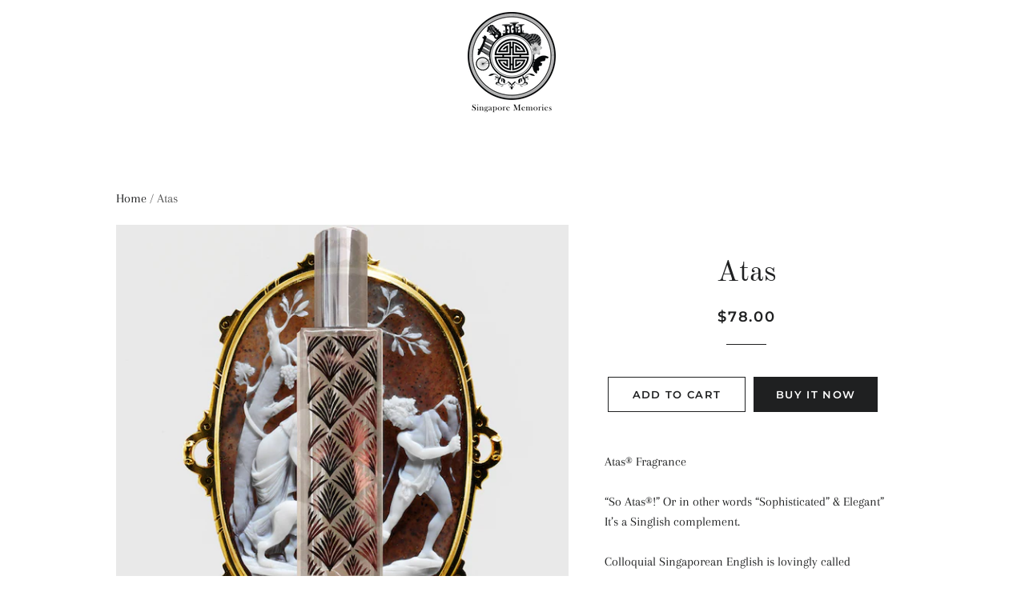

--- FILE ---
content_type: text/html; charset=utf-8
request_url: https://singapore-memories.com/products/atas-room-fragrance
body_size: 23135
content:
<!doctype html>
<html class="no-js" lang="en">
<head>
<meta name="google-site-verification" content="tMJZMuJF4h1iA7ec2N4Q4IVZ5ZxE-wQ_a9KTj7fmJqw" />
  <!-- Basic page needs ================================================== -->
  <meta charset="utf-8">
  <meta http-equiv="X-UA-Compatible" content="IE=edge,chrome=1">
  <meta name="robots" content="index, follow">

  
    <link rel="shortcut icon" href="//singapore-memories.com/cdn/shop/files/Logo_efe23654-b572-4bc7-9cda-4dd50deed7e7_32x32.jpg?v=1714212043" type="image/png" />
  

  <!-- Title and description ================================================== -->
 

  <script type="application/ld+json">
  {
    "@context": "https://schema.org",
    "@type": "LocalBusiness",
    "name": "Singapore Memories",
    "image": "https://singapore-memories.com/cdn/shop/files/logo_approved_by_STB_2017_b58d5e86-bd78-4e58-9690-cb3b940d3ae2_135x.png?v=1616916153",
    "@id": "",
    "url": "https://singapore-memories.com/",
    "telephone": "+65 8809 5443",
    "priceRange": "$$",
    "address": {
      "@type": "PostalAddress",
      "streetAddress": "36 Siloso Bch Walk, unit 01-05, Singapore 099007",
      "addressLocality": "Singapore",
      "postalCode": "099007",
      "addressCountry": "SG"
    },
    "geo": {
      "@type": "GeoCoordinates",
      "latitude": 1.23871,
      "longitude": 103.71841
    },
    "openingHoursSpecification": [{
      "@type": "OpeningHoursSpecification",
      "dayOfWeek": [
        "Monday",
        "Tuesday",
        "Wednesday",
        "Thursday",
        "Friday",
        "Sunday"
      ],
      "opens": "11:00",
      "closes": "18:00"
    },{
      "@type": "OpeningHoursSpecification",
      "dayOfWeek": "Saturday",
      "opens": "11:00",
      "closes": "18:30"
    }] 
  }
  </script>
  
  <script type="application/ld+json">
    {         
      "@context": "https://schema.org/",         
      "@type": "Store",         
      "@id": "Store",         
      "url": "https://singapore-memories.com/",         
      "legalName": "Orchid Perfume - Singapore Memories",         
      "name": "Orchid Perfume - Singapore Memories",         
      "description": "Discover Singapore Memories Perfume Store's Orchid Scent. Ideal souvenirs for friends abroad, perfect for corporate & conference gifting.",         
      "image": "https://singapore-memories.com/cdn/shop/files/IMG_1889_590x.jpg?v=1699419404",         
      "logo": "https://singapore-memories.com/cdn/shop/files/logo_approved_by_STB_2017_b58d5e86-bd78-4e58-9690-cb3b940d3ae2_135x.png?v=1616916153",         
      "telephone": "+65 8809 5443",         
      "email": "info@singapore-memories.com",         
      "address": {             
        "@type": "PostalAddress",             
        "streetAddress": "36 Siloso Bch Walk, unit 01-05",             
        "addressLocality": "Singapore",             
        "addressRegion": "Singapore",             
        "addressCountry": "Singapore",             
        "postalCode": "099007"        
      },
      "aggregateRating": {
		"@type": "AggregateRating",
		"ratingValue": "5",
		"reviewCount": "253"
	  },
      "sameAs": [             
        "https://www.facebook.com/Singaporememories/",             
        "https://www.instagram.com/singaporememories/"      
      ] 
  } 
</script>
  
   <title>
  Atas Room Fragrance - Elevate Your Space in Singapore
  </title>
  

  
    <meta name="description" content="Discover Atas Room Fragrance for a luxurious ambiance. Perfect for any space, this unique scent transforms your home. Shop now at Singapore Memories!">
  

  <!-- Helpers ================================================== -->
  <!-- /snippets/social-meta-tags.liquid -->




<meta property="og:site_name" content="Singapore Memories - Best Premium Souvenir from SG">
<meta property="og:url" content="https://singapore-memories.com/products/atas-room-fragrance">
<meta property="og:title" content="Atas Room Fragrance - Elevate Your Space in Singapore">
<meta property="og:type" content="product">
<meta property="og:description" content="Discover Atas Room Fragrance for a luxurious ambiance. Perfect for any space, this unique scent transforms your home. Shop now at Singapore Memories!">

  <meta property="og:price:amount" content="78.00">
  <meta property="og:price:currency" content="SGD">

<meta property="og:image" content="http://singapore-memories.com/cdn/shop/products/1_Atas_image_2_3x_756e83b9-ad8b-4ab2-b54f-bf59480dde57_1200x1200.jpg?v=1591497280"><meta property="og:image" content="http://singapore-memories.com/cdn/shop/products/1_Atas_WHITEbackground_1200x1200.jpg?v=1591497280"><meta property="og:image" content="http://singapore-memories.com/cdn/shop/products/Atas_1200x1200.jpg?v=1591497280">
<meta property="og:image:secure_url" content="https://singapore-memories.com/cdn/shop/products/1_Atas_image_2_3x_756e83b9-ad8b-4ab2-b54f-bf59480dde57_1200x1200.jpg?v=1591497280"><meta property="og:image:secure_url" content="https://singapore-memories.com/cdn/shop/products/1_Atas_WHITEbackground_1200x1200.jpg?v=1591497280"><meta property="og:image:secure_url" content="https://singapore-memories.com/cdn/shop/products/Atas_1200x1200.jpg?v=1591497280">


<meta name="twitter:card" content="summary_large_image">
<meta name="twitter:title" content="Atas Room Fragrance - Elevate Your Space in Singapore">
<meta name="twitter:description" content="Discover Atas Room Fragrance for a luxurious ambiance. Perfect for any space, this unique scent transforms your home. Shop now at Singapore Memories!">

  <link rel="canonical" href="https://singapore-memories.com/products/atas-room-fragrance">
  <meta name="viewport" content="width=device-width,initial-scale=1,shrink-to-fit=no">
  <meta name="theme-color" content="#1f2021">
  <style data-shopify>
  :root {
    --color-body-text: #1f2021;
    --color-body: #ffffff;
  }
 
  div#shopify-section-header {
    position: sticky;
    top: 0;
    left: 0;
    z-index: 1024;
  }
  
/* breadcrumb */
  .breadcrumb {
  font-size: 16px;
  margin-bottom: 20px;
}
.breadcrumb a {
  color: #1F2021;
  text-decoration: none;
}
.breadcrumb span {
  color: #555;
}
  /* breadcrumb */

.below-footer {
  display: flex;
  justify-content: space-around;
  align-items: center;
  padding: 15px 20px;
  background-color: #f5f5f5; /* You can change the background color */
  border-top: 1px solid #ddd;
  flex-wrap: wrap; /* Helps on smaller screens */
}

.below-footer-div1 {
  font-size: 14px;
  color: #333;
}

.below-footer-div2 ul.payment-icons {
  display: flex;
  gap: 10px;
  list-style: none;
  margin: 0;
  padding: 0;
} 

 .below-footer-div2 .icon {
  width: 30px;
  height: auto;
}

/* Responsive adjustment (optional but recommended) */
@media (max-width: 600px) {
  .below-footer {
    flex-direction: column;
    text-align: center;
  }

  .below-footer-div2 {
    margin-top: 10px;
  }
}

.custom-ul {
  list-style-position: outside;
  text-align: left;
}
  .custom-h3 h3 {
  margin-top: 1em !important;
  margin-bottom: 1em !important;
  text-transform: capitalize !important;
  font-size: 18px;
}

.template-index h2.section-heading:after, 
  .template-index h2.faq-heading:after,
  .template-index .rich-text h2.section-header__title:after, 
  #singapore-perfume-brand-inspired-by-orchids-of-singapore h2:after, 
  #perfume-for-ladies-singapore-singapore-girl-by-orchid-perfume h2.section-heading:after,
  #perfume-for-ladies-singapore-singapore-girl-by-orchid-perfume .faq-heading:after {
  content: "";
  display: block;
  margin: 20px auto;
  border-bottom: 1px #1f2021 solid;
  max-width: 50px;
}
  .template-index .rich-text__text--small, 
  #gift-sets-amp-souvenirs-from-singapore-singapore-memories .rich-text__text--small,
  #perfume-for-ladies-singapore-singapore-girl-by-orchid-perfume .rich-text__text--small, 
  #singapore-perfume-brand-inspired-by-orchids-of-singapore .rich-text__text--small,
  #perfume-for-ladies-singapore-singapore-girl-by-orchid-perfume .rich-text__text--small {
  font-size: 16px !important;
}
@media screen and (max-width: 768px) {
  .template-index .rich-text__text--small ul {
    margin-left: 25px !important;
  }
}
   
.faq-container {
  max-width: 900px;
  margin: 50px auto;
  padding: 0 20px;
}
.faq-heading {
  text-align: center;
  font-size: 28px;
  margin-bottom: 40px;
}
.faq-list {
  display: flex;
  flex-direction: column;
  gap: 10px;
}
.faq-card {
  background: #f8f8f8;
  border: 1px solid #e2e2e2;
  border-radius: 6px;
  overflow: hidden;
}
.faq-question {
    font-family: Old Standard TT, serif;
  font-weight: 400;
}
.faq-toggle {
  width: 100%;
  background: none;
  border: none;
  padding: 16px 20px;
  font-size: 16px;
  font-weight: bold;
  text-align: left;
  display: flex;
  justify-content: space-between;
  align-items: center;
  cursor: pointer;
}
.faq-answer {
  display: none;
  padding: 0 20px 16px 20px;
  font-size: 15px;
  line-height: 1.6;
  color: #444;
}
.faq-toggle.active + .faq-answer {
  display: block;
}
.arrow {
  font-size: 16px;
  transition: transform 0.3s ease;
}
.faq-toggle.active .arrow {
  transform: rotate(180deg);
}

  /* .multicolumn-cards-section {
  padding: 50px 0;
} */

/* .section-heading {
  text-align: center;
  font-size: 28px;
  margin-bottom: 10px;
} */

.section-paragraph {
  text-align: center;
  margin: 0 auto 40px;
  max-width: 700px;
}

.card-grid {
  display: grid;
  gap: 30px;
}

.card {
  border: 1px solid #eee;
  padding: 20px;
  border-radius: 10px;
  background: #f8f8f8;
  text-align: center;
  transition: box-shadow 0.3s ease;
}

.card:hover {
  box-shadow: 0 8px 20px rgba(0,0,0,0.05);
}

.card img {
  max-width: 100%;
  border-radius: 8px;
  margin-bottom: 15px;
}

.card h3 {
  font-size: 18px;
  margin-bottom: 10px;
  text-transform: capitalize;
}

.card p {
  margin-bottom: 15px;
}


.card-grid.columns-1 { grid-template-columns: repeat(1, 1fr); }
.card-grid.columns-2 { grid-template-columns: repeat(2, 1fr); }
.card-grid.columns-3 { grid-template-columns: repeat(3, 1fr); }
.card-grid.columns-4 { grid-template-columns: repeat(4, 1fr); }
.card-grid.columns-5 { grid-template-columns: repeat(5, 1fr); }
.card-grid.columns-6 { grid-template-columns: repeat(6, 1fr); }

@media (max-width: 768px) {
  .card-grid {
    grid-template-columns: 1fr !important;
  }
}
</style>


  <!-- CSS ================================================== -->
  <link href="//singapore-memories.com/cdn/shop/t/14/assets/timber.scss.css?v=120923515474479797291764208887" rel="stylesheet" type="text/css" media="all" />
  <link href="//singapore-memories.com/cdn/shop/t/14/assets/theme.scss.css?v=84065683448392758881764208887" rel="stylesheet" type="text/css" media="all" />

  <!-- Sections ================================================== -->
  <script>
    window.theme = window.theme || {};
    theme.strings = {
      zoomClose: "Close (Esc)",
      zoomPrev: "Previous (Left arrow key)",
      zoomNext: "Next (Right arrow key)",
      moneyFormat: "${{amount}}",
      addressError: "Error looking up that address",
      addressNoResults: "No results for that address",
      addressQueryLimit: "You have exceeded the Google API usage limit. Consider upgrading to a \u003ca href=\"https:\/\/developers.google.com\/maps\/premium\/usage-limits\"\u003ePremium Plan\u003c\/a\u003e.",
      authError: "There was a problem authenticating your Google Maps account.",
      cartEmpty: "Your cart is currently empty.",
      cartCookie: "Enable cookies to use the shopping cart",
      cartSavings: "You're saving [savings]",
      productSlideLabel: "Slide [slide_number] of [slide_max]."
    };
    theme.settings = {
      cartType: "page",
      gridType: null
    };
  </script>

  <script src="//singapore-memories.com/cdn/shop/t/14/assets/jquery-2.2.3.min.js?v=58211863146907186831616915580" type="text/javascript"></script>

  <script src="//singapore-memories.com/cdn/shop/t/14/assets/lazysizes.min.js?v=155223123402716617051616915580" async="async"></script>

  <script src="//singapore-memories.com/cdn/shop/t/14/assets/theme.js?v=42508893409786345521751438628" defer="defer"></script>

  <!-- Header hook for plugins ================================================== -->
  <script>window.performance && window.performance.mark && window.performance.mark('shopify.content_for_header.start');</script><meta name="google-site-verification" content="PuI6C8Z71Qs5JocZ7JVbjtqukC90ip4uSWfkuSG2XDU">
<meta id="shopify-digital-wallet" name="shopify-digital-wallet" content="/17453471/digital_wallets/dialog">
<meta name="shopify-checkout-api-token" content="789c0f2c50e90ba8f616bfb6b3f4c5a8">
<meta id="in-context-paypal-metadata" data-shop-id="17453471" data-venmo-supported="false" data-environment="production" data-locale="en_US" data-paypal-v4="true" data-currency="SGD">
<link rel="alternate" type="application/json+oembed" href="https://singapore-memories.com/products/atas-room-fragrance.oembed">
<script async="async" src="/checkouts/internal/preloads.js?locale=en-SG"></script>
<script id="shopify-features" type="application/json">{"accessToken":"789c0f2c50e90ba8f616bfb6b3f4c5a8","betas":["rich-media-storefront-analytics"],"domain":"singapore-memories.com","predictiveSearch":true,"shopId":17453471,"locale":"en"}</script>
<script>var Shopify = Shopify || {};
Shopify.shop = "singapore-memories.myshopify.com";
Shopify.locale = "en";
Shopify.currency = {"active":"SGD","rate":"1.0"};
Shopify.country = "SG";
Shopify.theme = {"name":"Brooklyn","id":121218760855,"schema_name":"Brooklyn","schema_version":"17.6.0","theme_store_id":730,"role":"main"};
Shopify.theme.handle = "null";
Shopify.theme.style = {"id":null,"handle":null};
Shopify.cdnHost = "singapore-memories.com/cdn";
Shopify.routes = Shopify.routes || {};
Shopify.routes.root = "/";</script>
<script type="module">!function(o){(o.Shopify=o.Shopify||{}).modules=!0}(window);</script>
<script>!function(o){function n(){var o=[];function n(){o.push(Array.prototype.slice.apply(arguments))}return n.q=o,n}var t=o.Shopify=o.Shopify||{};t.loadFeatures=n(),t.autoloadFeatures=n()}(window);</script>
<script id="shop-js-analytics" type="application/json">{"pageType":"product"}</script>
<script defer="defer" async type="module" src="//singapore-memories.com/cdn/shopifycloud/shop-js/modules/v2/client.init-shop-cart-sync_C5BV16lS.en.esm.js"></script>
<script defer="defer" async type="module" src="//singapore-memories.com/cdn/shopifycloud/shop-js/modules/v2/chunk.common_CygWptCX.esm.js"></script>
<script type="module">
  await import("//singapore-memories.com/cdn/shopifycloud/shop-js/modules/v2/client.init-shop-cart-sync_C5BV16lS.en.esm.js");
await import("//singapore-memories.com/cdn/shopifycloud/shop-js/modules/v2/chunk.common_CygWptCX.esm.js");

  window.Shopify.SignInWithShop?.initShopCartSync?.({"fedCMEnabled":true,"windoidEnabled":true});

</script>
<script id="__st">var __st={"a":17453471,"offset":28800,"reqid":"95a26fea-41ea-4574-838f-8062948f89fa-1768683787","pageurl":"singapore-memories.com\/products\/atas-room-fragrance","u":"7c65c44c8dce","p":"product","rtyp":"product","rid":594671075376};</script>
<script>window.ShopifyPaypalV4VisibilityTracking = true;</script>
<script id="captcha-bootstrap">!function(){'use strict';const t='contact',e='account',n='new_comment',o=[[t,t],['blogs',n],['comments',n],[t,'customer']],c=[[e,'customer_login'],[e,'guest_login'],[e,'recover_customer_password'],[e,'create_customer']],r=t=>t.map((([t,e])=>`form[action*='/${t}']:not([data-nocaptcha='true']) input[name='form_type'][value='${e}']`)).join(','),a=t=>()=>t?[...document.querySelectorAll(t)].map((t=>t.form)):[];function s(){const t=[...o],e=r(t);return a(e)}const i='password',u='form_key',d=['recaptcha-v3-token','g-recaptcha-response','h-captcha-response',i],f=()=>{try{return window.sessionStorage}catch{return}},m='__shopify_v',_=t=>t.elements[u];function p(t,e,n=!1){try{const o=window.sessionStorage,c=JSON.parse(o.getItem(e)),{data:r}=function(t){const{data:e,action:n}=t;return t[m]||n?{data:e,action:n}:{data:t,action:n}}(c);for(const[e,n]of Object.entries(r))t.elements[e]&&(t.elements[e].value=n);n&&o.removeItem(e)}catch(o){console.error('form repopulation failed',{error:o})}}const l='form_type',E='cptcha';function T(t){t.dataset[E]=!0}const w=window,h=w.document,L='Shopify',v='ce_forms',y='captcha';let A=!1;((t,e)=>{const n=(g='f06e6c50-85a8-45c8-87d0-21a2b65856fe',I='https://cdn.shopify.com/shopifycloud/storefront-forms-hcaptcha/ce_storefront_forms_captcha_hcaptcha.v1.5.2.iife.js',D={infoText:'Protected by hCaptcha',privacyText:'Privacy',termsText:'Terms'},(t,e,n)=>{const o=w[L][v],c=o.bindForm;if(c)return c(t,g,e,D).then(n);var r;o.q.push([[t,g,e,D],n]),r=I,A||(h.body.append(Object.assign(h.createElement('script'),{id:'captcha-provider',async:!0,src:r})),A=!0)});var g,I,D;w[L]=w[L]||{},w[L][v]=w[L][v]||{},w[L][v].q=[],w[L][y]=w[L][y]||{},w[L][y].protect=function(t,e){n(t,void 0,e),T(t)},Object.freeze(w[L][y]),function(t,e,n,w,h,L){const[v,y,A,g]=function(t,e,n){const i=e?o:[],u=t?c:[],d=[...i,...u],f=r(d),m=r(i),_=r(d.filter((([t,e])=>n.includes(e))));return[a(f),a(m),a(_),s()]}(w,h,L),I=t=>{const e=t.target;return e instanceof HTMLFormElement?e:e&&e.form},D=t=>v().includes(t);t.addEventListener('submit',(t=>{const e=I(t);if(!e)return;const n=D(e)&&!e.dataset.hcaptchaBound&&!e.dataset.recaptchaBound,o=_(e),c=g().includes(e)&&(!o||!o.value);(n||c)&&t.preventDefault(),c&&!n&&(function(t){try{if(!f())return;!function(t){const e=f();if(!e)return;const n=_(t);if(!n)return;const o=n.value;o&&e.removeItem(o)}(t);const e=Array.from(Array(32),(()=>Math.random().toString(36)[2])).join('');!function(t,e){_(t)||t.append(Object.assign(document.createElement('input'),{type:'hidden',name:u})),t.elements[u].value=e}(t,e),function(t,e){const n=f();if(!n)return;const o=[...t.querySelectorAll(`input[type='${i}']`)].map((({name:t})=>t)),c=[...d,...o],r={};for(const[a,s]of new FormData(t).entries())c.includes(a)||(r[a]=s);n.setItem(e,JSON.stringify({[m]:1,action:t.action,data:r}))}(t,e)}catch(e){console.error('failed to persist form',e)}}(e),e.submit())}));const S=(t,e)=>{t&&!t.dataset[E]&&(n(t,e.some((e=>e===t))),T(t))};for(const o of['focusin','change'])t.addEventListener(o,(t=>{const e=I(t);D(e)&&S(e,y())}));const B=e.get('form_key'),M=e.get(l),P=B&&M;t.addEventListener('DOMContentLoaded',(()=>{const t=y();if(P)for(const e of t)e.elements[l].value===M&&p(e,B);[...new Set([...A(),...v().filter((t=>'true'===t.dataset.shopifyCaptcha))])].forEach((e=>S(e,t)))}))}(h,new URLSearchParams(w.location.search),n,t,e,['guest_login'])})(!0,!0)}();</script>
<script integrity="sha256-4kQ18oKyAcykRKYeNunJcIwy7WH5gtpwJnB7kiuLZ1E=" data-source-attribution="shopify.loadfeatures" defer="defer" src="//singapore-memories.com/cdn/shopifycloud/storefront/assets/storefront/load_feature-a0a9edcb.js" crossorigin="anonymous"></script>
<script data-source-attribution="shopify.dynamic_checkout.dynamic.init">var Shopify=Shopify||{};Shopify.PaymentButton=Shopify.PaymentButton||{isStorefrontPortableWallets:!0,init:function(){window.Shopify.PaymentButton.init=function(){};var t=document.createElement("script");t.src="https://singapore-memories.com/cdn/shopifycloud/portable-wallets/latest/portable-wallets.en.js",t.type="module",document.head.appendChild(t)}};
</script>
<script data-source-attribution="shopify.dynamic_checkout.buyer_consent">
  function portableWalletsHideBuyerConsent(e){var t=document.getElementById("shopify-buyer-consent"),n=document.getElementById("shopify-subscription-policy-button");t&&n&&(t.classList.add("hidden"),t.setAttribute("aria-hidden","true"),n.removeEventListener("click",e))}function portableWalletsShowBuyerConsent(e){var t=document.getElementById("shopify-buyer-consent"),n=document.getElementById("shopify-subscription-policy-button");t&&n&&(t.classList.remove("hidden"),t.removeAttribute("aria-hidden"),n.addEventListener("click",e))}window.Shopify?.PaymentButton&&(window.Shopify.PaymentButton.hideBuyerConsent=portableWalletsHideBuyerConsent,window.Shopify.PaymentButton.showBuyerConsent=portableWalletsShowBuyerConsent);
</script>
<script>
  function portableWalletsCleanup(e){e&&e.src&&console.error("Failed to load portable wallets script "+e.src);var t=document.querySelectorAll("shopify-accelerated-checkout .shopify-payment-button__skeleton, shopify-accelerated-checkout-cart .wallet-cart-button__skeleton"),e=document.getElementById("shopify-buyer-consent");for(let e=0;e<t.length;e++)t[e].remove();e&&e.remove()}function portableWalletsNotLoadedAsModule(e){e instanceof ErrorEvent&&"string"==typeof e.message&&e.message.includes("import.meta")&&"string"==typeof e.filename&&e.filename.includes("portable-wallets")&&(window.removeEventListener("error",portableWalletsNotLoadedAsModule),window.Shopify.PaymentButton.failedToLoad=e,"loading"===document.readyState?document.addEventListener("DOMContentLoaded",window.Shopify.PaymentButton.init):window.Shopify.PaymentButton.init())}window.addEventListener("error",portableWalletsNotLoadedAsModule);
</script>

<script type="module" src="https://singapore-memories.com/cdn/shopifycloud/portable-wallets/latest/portable-wallets.en.js" onError="portableWalletsCleanup(this)" crossorigin="anonymous"></script>
<script nomodule>
  document.addEventListener("DOMContentLoaded", portableWalletsCleanup);
</script>

<link id="shopify-accelerated-checkout-styles" rel="stylesheet" media="screen" href="https://singapore-memories.com/cdn/shopifycloud/portable-wallets/latest/accelerated-checkout-backwards-compat.css" crossorigin="anonymous">
<style id="shopify-accelerated-checkout-cart">
        #shopify-buyer-consent {
  margin-top: 1em;
  display: inline-block;
  width: 100%;
}

#shopify-buyer-consent.hidden {
  display: none;
}

#shopify-subscription-policy-button {
  background: none;
  border: none;
  padding: 0;
  text-decoration: underline;
  font-size: inherit;
  cursor: pointer;
}

#shopify-subscription-policy-button::before {
  box-shadow: none;
}

      </style>

<script>window.performance && window.performance.mark && window.performance.mark('shopify.content_for_header.end');</script>

  <script src="//singapore-memories.com/cdn/shop/t/14/assets/modernizr.min.js?v=21391054748206432451616915581" type="text/javascript"></script>

  
  

  <!-- Google Tag Manager -->
<script>(function(w,d,s,l,i){w[l]=w[l]||[];w[l].push({'gtm.start':
new Date().getTime(),event:'gtm.js'});var f=d.getElementsByTagName(s)[0],
j=d.createElement(s),dl=l!='dataLayer'?'&l='+l:'';j.async=true;j.src=
'https://www.googletagmanager.com/gtm.js?id='+i+dl;f.parentNode.insertBefore(j,f);
})(window,document,'script','dataLayer','GTM-5CV4643C');</script>
<!-- End Google Tag Manager -->

<link href="https://monorail-edge.shopifysvc.com" rel="dns-prefetch">
<script>(function(){if ("sendBeacon" in navigator && "performance" in window) {try {var session_token_from_headers = performance.getEntriesByType('navigation')[0].serverTiming.find(x => x.name == '_s').description;} catch {var session_token_from_headers = undefined;}var session_cookie_matches = document.cookie.match(/_shopify_s=([^;]*)/);var session_token_from_cookie = session_cookie_matches && session_cookie_matches.length === 2 ? session_cookie_matches[1] : "";var session_token = session_token_from_headers || session_token_from_cookie || "";function handle_abandonment_event(e) {var entries = performance.getEntries().filter(function(entry) {return /monorail-edge.shopifysvc.com/.test(entry.name);});if (!window.abandonment_tracked && entries.length === 0) {window.abandonment_tracked = true;var currentMs = Date.now();var navigation_start = performance.timing.navigationStart;var payload = {shop_id: 17453471,url: window.location.href,navigation_start,duration: currentMs - navigation_start,session_token,page_type: "product"};window.navigator.sendBeacon("https://monorail-edge.shopifysvc.com/v1/produce", JSON.stringify({schema_id: "online_store_buyer_site_abandonment/1.1",payload: payload,metadata: {event_created_at_ms: currentMs,event_sent_at_ms: currentMs}}));}}window.addEventListener('pagehide', handle_abandonment_event);}}());</script>
<script id="web-pixels-manager-setup">(function e(e,d,r,n,o){if(void 0===o&&(o={}),!Boolean(null===(a=null===(i=window.Shopify)||void 0===i?void 0:i.analytics)||void 0===a?void 0:a.replayQueue)){var i,a;window.Shopify=window.Shopify||{};var t=window.Shopify;t.analytics=t.analytics||{};var s=t.analytics;s.replayQueue=[],s.publish=function(e,d,r){return s.replayQueue.push([e,d,r]),!0};try{self.performance.mark("wpm:start")}catch(e){}var l=function(){var e={modern:/Edge?\/(1{2}[4-9]|1[2-9]\d|[2-9]\d{2}|\d{4,})\.\d+(\.\d+|)|Firefox\/(1{2}[4-9]|1[2-9]\d|[2-9]\d{2}|\d{4,})\.\d+(\.\d+|)|Chrom(ium|e)\/(9{2}|\d{3,})\.\d+(\.\d+|)|(Maci|X1{2}).+ Version\/(15\.\d+|(1[6-9]|[2-9]\d|\d{3,})\.\d+)([,.]\d+|)( \(\w+\)|)( Mobile\/\w+|) Safari\/|Chrome.+OPR\/(9{2}|\d{3,})\.\d+\.\d+|(CPU[ +]OS|iPhone[ +]OS|CPU[ +]iPhone|CPU IPhone OS|CPU iPad OS)[ +]+(15[._]\d+|(1[6-9]|[2-9]\d|\d{3,})[._]\d+)([._]\d+|)|Android:?[ /-](13[3-9]|1[4-9]\d|[2-9]\d{2}|\d{4,})(\.\d+|)(\.\d+|)|Android.+Firefox\/(13[5-9]|1[4-9]\d|[2-9]\d{2}|\d{4,})\.\d+(\.\d+|)|Android.+Chrom(ium|e)\/(13[3-9]|1[4-9]\d|[2-9]\d{2}|\d{4,})\.\d+(\.\d+|)|SamsungBrowser\/([2-9]\d|\d{3,})\.\d+/,legacy:/Edge?\/(1[6-9]|[2-9]\d|\d{3,})\.\d+(\.\d+|)|Firefox\/(5[4-9]|[6-9]\d|\d{3,})\.\d+(\.\d+|)|Chrom(ium|e)\/(5[1-9]|[6-9]\d|\d{3,})\.\d+(\.\d+|)([\d.]+$|.*Safari\/(?![\d.]+ Edge\/[\d.]+$))|(Maci|X1{2}).+ Version\/(10\.\d+|(1[1-9]|[2-9]\d|\d{3,})\.\d+)([,.]\d+|)( \(\w+\)|)( Mobile\/\w+|) Safari\/|Chrome.+OPR\/(3[89]|[4-9]\d|\d{3,})\.\d+\.\d+|(CPU[ +]OS|iPhone[ +]OS|CPU[ +]iPhone|CPU IPhone OS|CPU iPad OS)[ +]+(10[._]\d+|(1[1-9]|[2-9]\d|\d{3,})[._]\d+)([._]\d+|)|Android:?[ /-](13[3-9]|1[4-9]\d|[2-9]\d{2}|\d{4,})(\.\d+|)(\.\d+|)|Mobile Safari.+OPR\/([89]\d|\d{3,})\.\d+\.\d+|Android.+Firefox\/(13[5-9]|1[4-9]\d|[2-9]\d{2}|\d{4,})\.\d+(\.\d+|)|Android.+Chrom(ium|e)\/(13[3-9]|1[4-9]\d|[2-9]\d{2}|\d{4,})\.\d+(\.\d+|)|Android.+(UC? ?Browser|UCWEB|U3)[ /]?(15\.([5-9]|\d{2,})|(1[6-9]|[2-9]\d|\d{3,})\.\d+)\.\d+|SamsungBrowser\/(5\.\d+|([6-9]|\d{2,})\.\d+)|Android.+MQ{2}Browser\/(14(\.(9|\d{2,})|)|(1[5-9]|[2-9]\d|\d{3,})(\.\d+|))(\.\d+|)|K[Aa][Ii]OS\/(3\.\d+|([4-9]|\d{2,})\.\d+)(\.\d+|)/},d=e.modern,r=e.legacy,n=navigator.userAgent;return n.match(d)?"modern":n.match(r)?"legacy":"unknown"}(),u="modern"===l?"modern":"legacy",c=(null!=n?n:{modern:"",legacy:""})[u],f=function(e){return[e.baseUrl,"/wpm","/b",e.hashVersion,"modern"===e.buildTarget?"m":"l",".js"].join("")}({baseUrl:d,hashVersion:r,buildTarget:u}),m=function(e){var d=e.version,r=e.bundleTarget,n=e.surface,o=e.pageUrl,i=e.monorailEndpoint;return{emit:function(e){var a=e.status,t=e.errorMsg,s=(new Date).getTime(),l=JSON.stringify({metadata:{event_sent_at_ms:s},events:[{schema_id:"web_pixels_manager_load/3.1",payload:{version:d,bundle_target:r,page_url:o,status:a,surface:n,error_msg:t},metadata:{event_created_at_ms:s}}]});if(!i)return console&&console.warn&&console.warn("[Web Pixels Manager] No Monorail endpoint provided, skipping logging."),!1;try{return self.navigator.sendBeacon.bind(self.navigator)(i,l)}catch(e){}var u=new XMLHttpRequest;try{return u.open("POST",i,!0),u.setRequestHeader("Content-Type","text/plain"),u.send(l),!0}catch(e){return console&&console.warn&&console.warn("[Web Pixels Manager] Got an unhandled error while logging to Monorail."),!1}}}}({version:r,bundleTarget:l,surface:e.surface,pageUrl:self.location.href,monorailEndpoint:e.monorailEndpoint});try{o.browserTarget=l,function(e){var d=e.src,r=e.async,n=void 0===r||r,o=e.onload,i=e.onerror,a=e.sri,t=e.scriptDataAttributes,s=void 0===t?{}:t,l=document.createElement("script"),u=document.querySelector("head"),c=document.querySelector("body");if(l.async=n,l.src=d,a&&(l.integrity=a,l.crossOrigin="anonymous"),s)for(var f in s)if(Object.prototype.hasOwnProperty.call(s,f))try{l.dataset[f]=s[f]}catch(e){}if(o&&l.addEventListener("load",o),i&&l.addEventListener("error",i),u)u.appendChild(l);else{if(!c)throw new Error("Did not find a head or body element to append the script");c.appendChild(l)}}({src:f,async:!0,onload:function(){if(!function(){var e,d;return Boolean(null===(d=null===(e=window.Shopify)||void 0===e?void 0:e.analytics)||void 0===d?void 0:d.initialized)}()){var d=window.webPixelsManager.init(e)||void 0;if(d){var r=window.Shopify.analytics;r.replayQueue.forEach((function(e){var r=e[0],n=e[1],o=e[2];d.publishCustomEvent(r,n,o)})),r.replayQueue=[],r.publish=d.publishCustomEvent,r.visitor=d.visitor,r.initialized=!0}}},onerror:function(){return m.emit({status:"failed",errorMsg:"".concat(f," has failed to load")})},sri:function(e){var d=/^sha384-[A-Za-z0-9+/=]+$/;return"string"==typeof e&&d.test(e)}(c)?c:"",scriptDataAttributes:o}),m.emit({status:"loading"})}catch(e){m.emit({status:"failed",errorMsg:(null==e?void 0:e.message)||"Unknown error"})}}})({shopId: 17453471,storefrontBaseUrl: "https://singapore-memories.com",extensionsBaseUrl: "https://extensions.shopifycdn.com/cdn/shopifycloud/web-pixels-manager",monorailEndpoint: "https://monorail-edge.shopifysvc.com/unstable/produce_batch",surface: "storefront-renderer",enabledBetaFlags: ["2dca8a86"],webPixelsConfigList: [{"id":"566952087","configuration":"{\"config\":\"{\\\"google_tag_ids\\\":[\\\"AW-822167391\\\",\\\"GT-TQLP2BDB\\\",\\\"GT-TWZS4W8\\\",\\\"G-0CR4DWCBHQ\\\"],\\\"target_country\\\":\\\"SG\\\",\\\"gtag_events\\\":[{\\\"type\\\":\\\"begin_checkout\\\",\\\"action_label\\\":[\\\"G-XMQNFR0DSP\\\",\\\"AW-822167391\\\/AGDLCKz4uc8BEN-OhYgD\\\",\\\"MC-72HMLP6GYN\\\",\\\"MC-5N8TWQ6NN2\\\",\\\"G-0CR4DWCBHQ\\\"]},{\\\"type\\\":\\\"search\\\",\\\"action_label\\\":[\\\"G-XMQNFR0DSP\\\",\\\"AW-822167391\\\/LFDqCK_4uc8BEN-OhYgD\\\",\\\"MC-72HMLP6GYN\\\",\\\"MC-5N8TWQ6NN2\\\",\\\"G-0CR4DWCBHQ\\\"]},{\\\"type\\\":\\\"view_item\\\",\\\"action_label\\\":[\\\"G-XMQNFR0DSP\\\",\\\"AW-822167391\\\/DmcICIXFuc8BEN-OhYgD\\\",\\\"MC-72HMLP6GYN\\\",\\\"MC-5N8TWQ6NN2\\\",\\\"G-0CR4DWCBHQ\\\"]},{\\\"type\\\":\\\"purchase\\\",\\\"action_label\\\":[\\\"G-XMQNFR0DSP\\\",\\\"AW-822167391\\\/cPN0CILFuc8BEN-OhYgD\\\",\\\"MC-72HMLP6GYN\\\",\\\"MC-5N8TWQ6NN2\\\",\\\"G-0CR4DWCBHQ\\\"]},{\\\"type\\\":\\\"page_view\\\",\\\"action_label\\\":[\\\"G-XMQNFR0DSP\\\",\\\"AW-822167391\\\/GBHpCP_Euc8BEN-OhYgD\\\",\\\"MC-72HMLP6GYN\\\",\\\"MC-5N8TWQ6NN2\\\",\\\"G-0CR4DWCBHQ\\\"]},{\\\"type\\\":\\\"add_payment_info\\\",\\\"action_label\\\":[\\\"G-XMQNFR0DSP\\\",\\\"AW-822167391\\\/vH2qCKr5uc8BEN-OhYgD\\\",\\\"MC-72HMLP6GYN\\\",\\\"MC-5N8TWQ6NN2\\\",\\\"G-0CR4DWCBHQ\\\"]},{\\\"type\\\":\\\"add_to_cart\\\",\\\"action_label\\\":[\\\"G-XMQNFR0DSP\\\",\\\"AW-822167391\\\/zHl9CIjFuc8BEN-OhYgD\\\",\\\"MC-72HMLP6GYN\\\",\\\"MC-5N8TWQ6NN2\\\",\\\"G-0CR4DWCBHQ\\\"]}],\\\"enable_monitoring_mode\\\":false}\"}","eventPayloadVersion":"v1","runtimeContext":"OPEN","scriptVersion":"b2a88bafab3e21179ed38636efcd8a93","type":"APP","apiClientId":1780363,"privacyPurposes":[],"dataSharingAdjustments":{"protectedCustomerApprovalScopes":["read_customer_address","read_customer_email","read_customer_name","read_customer_personal_data","read_customer_phone"]}},{"id":"231374999","configuration":"{\"pixel_id\":\"1542980132694988\",\"pixel_type\":\"facebook_pixel\",\"metaapp_system_user_token\":\"-\"}","eventPayloadVersion":"v1","runtimeContext":"OPEN","scriptVersion":"ca16bc87fe92b6042fbaa3acc2fbdaa6","type":"APP","apiClientId":2329312,"privacyPurposes":["ANALYTICS","MARKETING","SALE_OF_DATA"],"dataSharingAdjustments":{"protectedCustomerApprovalScopes":["read_customer_address","read_customer_email","read_customer_name","read_customer_personal_data","read_customer_phone"]}},{"id":"shopify-app-pixel","configuration":"{}","eventPayloadVersion":"v1","runtimeContext":"STRICT","scriptVersion":"0450","apiClientId":"shopify-pixel","type":"APP","privacyPurposes":["ANALYTICS","MARKETING"]},{"id":"shopify-custom-pixel","eventPayloadVersion":"v1","runtimeContext":"LAX","scriptVersion":"0450","apiClientId":"shopify-pixel","type":"CUSTOM","privacyPurposes":["ANALYTICS","MARKETING"]}],isMerchantRequest: false,initData: {"shop":{"name":"Singapore Memories - Best Premium Souvenir from SG","paymentSettings":{"currencyCode":"SGD"},"myshopifyDomain":"singapore-memories.myshopify.com","countryCode":"SG","storefrontUrl":"https:\/\/singapore-memories.com"},"customer":null,"cart":null,"checkout":null,"productVariants":[{"price":{"amount":78.0,"currencyCode":"SGD"},"product":{"title":"Atas","vendor":"Singapore Memories","id":"594671075376","untranslatedTitle":"Atas","url":"\/products\/atas-room-fragrance","type":"room serum"},"id":"7328503595056","image":{"src":"\/\/singapore-memories.com\/cdn\/shop\/products\/1_Atas_image_2_3x_756e83b9-ad8b-4ab2-b54f-bf59480dde57.jpg?v=1591497280"},"sku":"731717858973","title":"Default Title","untranslatedTitle":"Default Title"}],"purchasingCompany":null},},"https://singapore-memories.com/cdn","fcfee988w5aeb613cpc8e4bc33m6693e112",{"modern":"","legacy":""},{"shopId":"17453471","storefrontBaseUrl":"https:\/\/singapore-memories.com","extensionBaseUrl":"https:\/\/extensions.shopifycdn.com\/cdn\/shopifycloud\/web-pixels-manager","surface":"storefront-renderer","enabledBetaFlags":"[\"2dca8a86\"]","isMerchantRequest":"false","hashVersion":"fcfee988w5aeb613cpc8e4bc33m6693e112","publish":"custom","events":"[[\"page_viewed\",{}],[\"product_viewed\",{\"productVariant\":{\"price\":{\"amount\":78.0,\"currencyCode\":\"SGD\"},\"product\":{\"title\":\"Atas\",\"vendor\":\"Singapore Memories\",\"id\":\"594671075376\",\"untranslatedTitle\":\"Atas\",\"url\":\"\/products\/atas-room-fragrance\",\"type\":\"room serum\"},\"id\":\"7328503595056\",\"image\":{\"src\":\"\/\/singapore-memories.com\/cdn\/shop\/products\/1_Atas_image_2_3x_756e83b9-ad8b-4ab2-b54f-bf59480dde57.jpg?v=1591497280\"},\"sku\":\"731717858973\",\"title\":\"Default Title\",\"untranslatedTitle\":\"Default Title\"}}]]"});</script><script>
  window.ShopifyAnalytics = window.ShopifyAnalytics || {};
  window.ShopifyAnalytics.meta = window.ShopifyAnalytics.meta || {};
  window.ShopifyAnalytics.meta.currency = 'SGD';
  var meta = {"product":{"id":594671075376,"gid":"gid:\/\/shopify\/Product\/594671075376","vendor":"Singapore Memories","type":"room serum","handle":"atas-room-fragrance","variants":[{"id":7328503595056,"price":7800,"name":"Atas","public_title":null,"sku":"731717858973"}],"remote":false},"page":{"pageType":"product","resourceType":"product","resourceId":594671075376,"requestId":"95a26fea-41ea-4574-838f-8062948f89fa-1768683787"}};
  for (var attr in meta) {
    window.ShopifyAnalytics.meta[attr] = meta[attr];
  }
</script>
<script class="analytics">
  (function () {
    var customDocumentWrite = function(content) {
      var jquery = null;

      if (window.jQuery) {
        jquery = window.jQuery;
      } else if (window.Checkout && window.Checkout.$) {
        jquery = window.Checkout.$;
      }

      if (jquery) {
        jquery('body').append(content);
      }
    };

    var hasLoggedConversion = function(token) {
      if (token) {
        return document.cookie.indexOf('loggedConversion=' + token) !== -1;
      }
      return false;
    }

    var setCookieIfConversion = function(token) {
      if (token) {
        var twoMonthsFromNow = new Date(Date.now());
        twoMonthsFromNow.setMonth(twoMonthsFromNow.getMonth() + 2);

        document.cookie = 'loggedConversion=' + token + '; expires=' + twoMonthsFromNow;
      }
    }

    var trekkie = window.ShopifyAnalytics.lib = window.trekkie = window.trekkie || [];
    if (trekkie.integrations) {
      return;
    }
    trekkie.methods = [
      'identify',
      'page',
      'ready',
      'track',
      'trackForm',
      'trackLink'
    ];
    trekkie.factory = function(method) {
      return function() {
        var args = Array.prototype.slice.call(arguments);
        args.unshift(method);
        trekkie.push(args);
        return trekkie;
      };
    };
    for (var i = 0; i < trekkie.methods.length; i++) {
      var key = trekkie.methods[i];
      trekkie[key] = trekkie.factory(key);
    }
    trekkie.load = function(config) {
      trekkie.config = config || {};
      trekkie.config.initialDocumentCookie = document.cookie;
      var first = document.getElementsByTagName('script')[0];
      var script = document.createElement('script');
      script.type = 'text/javascript';
      script.onerror = function(e) {
        var scriptFallback = document.createElement('script');
        scriptFallback.type = 'text/javascript';
        scriptFallback.onerror = function(error) {
                var Monorail = {
      produce: function produce(monorailDomain, schemaId, payload) {
        var currentMs = new Date().getTime();
        var event = {
          schema_id: schemaId,
          payload: payload,
          metadata: {
            event_created_at_ms: currentMs,
            event_sent_at_ms: currentMs
          }
        };
        return Monorail.sendRequest("https://" + monorailDomain + "/v1/produce", JSON.stringify(event));
      },
      sendRequest: function sendRequest(endpointUrl, payload) {
        // Try the sendBeacon API
        if (window && window.navigator && typeof window.navigator.sendBeacon === 'function' && typeof window.Blob === 'function' && !Monorail.isIos12()) {
          var blobData = new window.Blob([payload], {
            type: 'text/plain'
          });

          if (window.navigator.sendBeacon(endpointUrl, blobData)) {
            return true;
          } // sendBeacon was not successful

        } // XHR beacon

        var xhr = new XMLHttpRequest();

        try {
          xhr.open('POST', endpointUrl);
          xhr.setRequestHeader('Content-Type', 'text/plain');
          xhr.send(payload);
        } catch (e) {
          console.log(e);
        }

        return false;
      },
      isIos12: function isIos12() {
        return window.navigator.userAgent.lastIndexOf('iPhone; CPU iPhone OS 12_') !== -1 || window.navigator.userAgent.lastIndexOf('iPad; CPU OS 12_') !== -1;
      }
    };
    Monorail.produce('monorail-edge.shopifysvc.com',
      'trekkie_storefront_load_errors/1.1',
      {shop_id: 17453471,
      theme_id: 121218760855,
      app_name: "storefront",
      context_url: window.location.href,
      source_url: "//singapore-memories.com/cdn/s/trekkie.storefront.cd680fe47e6c39ca5d5df5f0a32d569bc48c0f27.min.js"});

        };
        scriptFallback.async = true;
        scriptFallback.src = '//singapore-memories.com/cdn/s/trekkie.storefront.cd680fe47e6c39ca5d5df5f0a32d569bc48c0f27.min.js';
        first.parentNode.insertBefore(scriptFallback, first);
      };
      script.async = true;
      script.src = '//singapore-memories.com/cdn/s/trekkie.storefront.cd680fe47e6c39ca5d5df5f0a32d569bc48c0f27.min.js';
      first.parentNode.insertBefore(script, first);
    };
    trekkie.load(
      {"Trekkie":{"appName":"storefront","development":false,"defaultAttributes":{"shopId":17453471,"isMerchantRequest":null,"themeId":121218760855,"themeCityHash":"10862362545949543111","contentLanguage":"en","currency":"SGD","eventMetadataId":"585a0ef8-319b-4051-b419-97791f1cca65"},"isServerSideCookieWritingEnabled":true,"monorailRegion":"shop_domain","enabledBetaFlags":["65f19447"]},"Session Attribution":{},"S2S":{"facebookCapiEnabled":true,"source":"trekkie-storefront-renderer","apiClientId":580111}}
    );

    var loaded = false;
    trekkie.ready(function() {
      if (loaded) return;
      loaded = true;

      window.ShopifyAnalytics.lib = window.trekkie;

      var originalDocumentWrite = document.write;
      document.write = customDocumentWrite;
      try { window.ShopifyAnalytics.merchantGoogleAnalytics.call(this); } catch(error) {};
      document.write = originalDocumentWrite;

      window.ShopifyAnalytics.lib.page(null,{"pageType":"product","resourceType":"product","resourceId":594671075376,"requestId":"95a26fea-41ea-4574-838f-8062948f89fa-1768683787","shopifyEmitted":true});

      var match = window.location.pathname.match(/checkouts\/(.+)\/(thank_you|post_purchase)/)
      var token = match? match[1]: undefined;
      if (!hasLoggedConversion(token)) {
        setCookieIfConversion(token);
        window.ShopifyAnalytics.lib.track("Viewed Product",{"currency":"SGD","variantId":7328503595056,"productId":594671075376,"productGid":"gid:\/\/shopify\/Product\/594671075376","name":"Atas","price":"78.00","sku":"731717858973","brand":"Singapore Memories","variant":null,"category":"room serum","nonInteraction":true,"remote":false},undefined,undefined,{"shopifyEmitted":true});
      window.ShopifyAnalytics.lib.track("monorail:\/\/trekkie_storefront_viewed_product\/1.1",{"currency":"SGD","variantId":7328503595056,"productId":594671075376,"productGid":"gid:\/\/shopify\/Product\/594671075376","name":"Atas","price":"78.00","sku":"731717858973","brand":"Singapore Memories","variant":null,"category":"room serum","nonInteraction":true,"remote":false,"referer":"https:\/\/singapore-memories.com\/products\/atas-room-fragrance"});
      }
    });


        var eventsListenerScript = document.createElement('script');
        eventsListenerScript.async = true;
        eventsListenerScript.src = "//singapore-memories.com/cdn/shopifycloud/storefront/assets/shop_events_listener-3da45d37.js";
        document.getElementsByTagName('head')[0].appendChild(eventsListenerScript);

})();</script>
  <script>
  if (!window.ga || (window.ga && typeof window.ga !== 'function')) {
    window.ga = function ga() {
      (window.ga.q = window.ga.q || []).push(arguments);
      if (window.Shopify && window.Shopify.analytics && typeof window.Shopify.analytics.publish === 'function') {
        window.Shopify.analytics.publish("ga_stub_called", {}, {sendTo: "google_osp_migration"});
      }
      console.error("Shopify's Google Analytics stub called with:", Array.from(arguments), "\nSee https://help.shopify.com/manual/promoting-marketing/pixels/pixel-migration#google for more information.");
    };
    if (window.Shopify && window.Shopify.analytics && typeof window.Shopify.analytics.publish === 'function') {
      window.Shopify.analytics.publish("ga_stub_initialized", {}, {sendTo: "google_osp_migration"});
    }
  }
</script>
<script
  defer
  src="https://singapore-memories.com/cdn/shopifycloud/perf-kit/shopify-perf-kit-3.0.4.min.js"
  data-application="storefront-renderer"
  data-shop-id="17453471"
  data-render-region="gcp-us-central1"
  data-page-type="product"
  data-theme-instance-id="121218760855"
  data-theme-name="Brooklyn"
  data-theme-version="17.6.0"
  data-monorail-region="shop_domain"
  data-resource-timing-sampling-rate="10"
  data-shs="true"
  data-shs-beacon="true"
  data-shs-export-with-fetch="true"
  data-shs-logs-sample-rate="1"
  data-shs-beacon-endpoint="https://singapore-memories.com/api/collect"
></script>
</head>


<body id="atas-room-fragrance-elevate-your-space-in-singapore" class="template-product">

  <div id="shopify-section-header" class="shopify-section"><style data-shopify>.header-wrapper .site-nav__link,
  .header-wrapper .site-header__logo a,
  .header-wrapper .site-nav__dropdown-link,
  .header-wrapper .site-nav--has-dropdown > a.nav-focus,
  .header-wrapper .site-nav--has-dropdown.nav-hover > a,
  .header-wrapper .site-nav--has-dropdown:hover > a {
    color: #ffffff;
  }

  .header-wrapper .site-header__logo a:hover,
  .header-wrapper .site-header__logo a:focus,
  .header-wrapper .site-nav__link:hover,
  .header-wrapper .site-nav__link:focus,
  .header-wrapper .site-nav--has-dropdown a:hover,
  .header-wrapper .site-nav--has-dropdown > a.nav-focus:hover,
  .header-wrapper .site-nav--has-dropdown > a.nav-focus:focus,
  .header-wrapper .site-nav--has-dropdown .site-nav__link:hover,
  .header-wrapper .site-nav--has-dropdown .site-nav__link:focus,
  .header-wrapper .site-nav--has-dropdown.nav-hover > a:hover,
  .header-wrapper .site-nav__dropdown a:focus {
    color: rgba(255, 255, 255, 0.75);
  }

  .header-wrapper .burger-icon,
  .header-wrapper .site-nav--has-dropdown:hover > a:before,
  .header-wrapper .site-nav--has-dropdown > a.nav-focus:before,
  .header-wrapper .site-nav--has-dropdown.nav-hover > a:before {
    background: #ffffff;
  }

  .header-wrapper .site-nav__link:hover .burger-icon {
    background: rgba(255, 255, 255, 0.75);
  }

  .site-header__logo img {
    max-width: 110px;
  }

  @media screen and (max-width: 768px) {
    .site-header__logo img {
      max-width: 100%;
    }
  }</style><div data-section-id="header" data-section-type="header-section" data-template="product">
  <div id="NavDrawer" class="drawer drawer--left">
      <div class="drawer__inner drawer-left__inner">

    
      <!-- /snippets/search-bar.liquid -->





<form action="/search" method="get" class="input-group search-bar search-bar--drawer" role="search">
  
  <input type="search" name="q" value="" placeholder="Search our store" class="input-group-field" aria-label="Search our store">
  <span class="input-group-btn">
    <button type="submit" class="btn--secondary icon-fallback-text">
      <span class="icon icon-search" aria-hidden="true"></span>
      <span class="fallback-text">Search</span>
    </button>
  </span>
</form>

    

    <ul class="mobile-nav">
      
        

          <li class="mobile-nav__item">
            <a
              href="/"
              class="mobile-nav__link"
              >
                Home
            </a>
          </li>

        
      
        

          <li class="mobile-nav__item">
            <a
              href="https://singapore-memories.com/collections/orchid-perfumes-2025/"
              class="mobile-nav__link"
              >
                Perfumes
            </a>
          </li>

        
      
        

          <li class="mobile-nav__item">
            <a
              href="/collections/scent-serum-inspired-by-singapores-history-culture-and-orchids"
              class="mobile-nav__link"
              >
                Room Fragrance
            </a>
          </li>

        
      
        

          <li class="mobile-nav__item">
            <a
              href="/pages/contact-us"
              class="mobile-nav__link"
              >
                Contact &amp; Outlets
            </a>
          </li>

        
      
        

          <li class="mobile-nav__item">
            <a
              href="/pages/our-story"
              class="mobile-nav__link"
              >
                About Us
            </a>
          </li>

        
      
        

          <li class="mobile-nav__item">
            <a
              href="/pages/conference-gifts"
              class="mobile-nav__link"
              >
                Corporate Gift Discount
            </a>
          </li>

        
      
        

          <li class="mobile-nav__item">
            <a
              href="/blogs/singapore-best-room-orchid-scent"
              class="mobile-nav__link"
              >
                Blog
            </a>
          </li>

        
      
        

          <li class="mobile-nav__item">
            <a
              href="/pages/therapeutic-orchids"
              class="mobile-nav__link"
              >
                Therapeutic Orchids of Asia
            </a>
          </li>

        
      
        

          <li class="mobile-nav__item">
            <a
              href="/pages/scented-orchids-of-singapore"
              class="mobile-nav__link"
              >
                Scented Orchids of Singapore
            </a>
          </li>

        
      
      
      <li class="mobile-nav__spacer"></li>

      
      
        
          <li class="mobile-nav__item mobile-nav__item--secondary">
            <a href="/account/login" id="customer_login_link">Log In</a>
          </li>
          <li class="mobile-nav__item mobile-nav__item--secondary">
            <a href="/account/register" id="customer_register_link">Create Account</a>
          </li>
        
      
      
        <li class="mobile-nav__item mobile-nav__item--secondary"><a href="/">Home</a></li>
      
        <li class="mobile-nav__item mobile-nav__item--secondary"><a href="/collections/all">Heritage Perfumes</a></li>
      
        <li class="mobile-nav__item mobile-nav__item--secondary"><a href="/pages/stockist">Boutique Finder</a></li>
      
        <li class="mobile-nav__item mobile-nav__item--secondary"><a href="/pages/our-story">Our Story</a></li>
      
        <li class="mobile-nav__item mobile-nav__item--secondary"><a href="/pages/t-c">T&C</a></li>
      
        <li class="mobile-nav__item mobile-nav__item--secondary"><a href="/pages/privacy-policy">Privacy Policy</a></li>
      
        <li class="mobile-nav__item mobile-nav__item--secondary"><a href="/search">Search</a></li>
      
        <li class="mobile-nav__item mobile-nav__item--secondary"><a href="/pages/media">Media</a></li>
      
        <li class="mobile-nav__item mobile-nav__item--secondary"><a href="/pages/contact-us">Contact Us</a></li>
      
    </ul>
    <!-- //mobile-nav -->
  </div>


  </div>
  <div class="header-container drawer__header-container">
    <div class="header-wrapper" data-header-wrapper>
      

      <header class="site-header" role="banner" data-transparent-header="true">
        <div class="wrapper">
          <div class="grid--full grid--table">
            <div class="grid__item large--hide large--one-sixth one-quarter">
              <div class="site-nav--open site-nav--mobile">
                <button type="button" class="icon-fallback-text site-nav__link site-nav__link--burger js-drawer-open-button-left" aria-controls="NavDrawer">
                  <span class="burger-icon burger-icon--top"></span>
                  <span class="burger-icon burger-icon--mid"></span>
                  <span class="burger-icon burger-icon--bottom"></span>
                  <span class="fallback-text">Site navigation</span>
                </button>
              </div>
            </div>
            <div class="grid__item large--one-third medium-down--one-half">
              
              
                <div class="h1 site-header__logo large--left" itemscope itemtype="http://schema.org/Organization">
              
                

                <a href="/" itemprop="url" class="site-header__logo-link">
                  
                    <img class="site-header__logo-image" src="//singapore-memories.com/cdn/shop/files/logo_approved_by_STB_2017_b58d5e86-bd78-4e58-9690-cb3b940d3ae2_110x.png?v=1616916153" srcset="//singapore-memories.com/cdn/shop/files/logo_approved_by_STB_2017_b58d5e86-bd78-4e58-9690-cb3b940d3ae2_110x.png?v=1616916153 1x, //singapore-memories.com/cdn/shop/files/logo_approved_by_STB_2017_b58d5e86-bd78-4e58-9690-cb3b940d3ae2_110x@2x.png?v=1616916153 2x" alt="Singapore memories best orchid souvenir for scents, perfume and fragrances" itemprop="logo">

                    
                  
                </a>
              
                </div>
              
            </div>
            <nav class="grid__item large--two-thirds large--text-right medium-down--hide" role="navigation">
              
              <!-- begin site-nav -->
              <ul class="site-nav" id="AccessibleNav">
                
                  
                    <li class="site-nav__item">
                      <a
                        href="/"
                        class="site-nav__link"
                        data-meganav-type="child"
                        >
                          Home
                      </a>
                    </li>
                  
                
                  
                    <li class="site-nav__item">
                      <a
                        href="https://singapore-memories.com/collections/orchid-perfumes-2025/"
                        class="site-nav__link"
                        data-meganav-type="child"
                        >
                          Perfumes
                      </a>
                    </li>
                  
                
                  
                    <li class="site-nav__item">
                      <a
                        href="/collections/scent-serum-inspired-by-singapores-history-culture-and-orchids"
                        class="site-nav__link"
                        data-meganav-type="child"
                        >
                          Room Fragrance
                      </a>
                    </li>
                  
                
                  
                    <li class="site-nav__item">
                      <a
                        href="/pages/contact-us"
                        class="site-nav__link"
                        data-meganav-type="child"
                        >
                          Contact &amp; Outlets
                      </a>
                    </li>
                  
                
                  
                    <li class="site-nav__item">
                      <a
                        href="/pages/our-story"
                        class="site-nav__link"
                        data-meganav-type="child"
                        >
                          About Us
                      </a>
                    </li>
                  
                
                  
                    <li class="site-nav__item">
                      <a
                        href="/pages/conference-gifts"
                        class="site-nav__link"
                        data-meganav-type="child"
                        >
                          Corporate Gift Discount
                      </a>
                    </li>
                  
                
                  
                    <li class="site-nav__item">
                      <a
                        href="/blogs/singapore-best-room-orchid-scent"
                        class="site-nav__link"
                        data-meganav-type="child"
                        >
                          Blog
                      </a>
                    </li>
                  
                
                  
                    <li class="site-nav__item">
                      <a
                        href="/pages/therapeutic-orchids"
                        class="site-nav__link"
                        data-meganav-type="child"
                        >
                          Therapeutic Orchids of Asia
                      </a>
                    </li>
                  
                
                  
                    <li class="site-nav__item">
                      <a
                        href="/pages/scented-orchids-of-singapore"
                        class="site-nav__link"
                        data-meganav-type="child"
                        >
                          Scented Orchids of Singapore
                      </a>
                    </li>
                  
                

                
                
                  <li class="site-nav__item site-nav__expanded-item site-nav__item--compressed">
                    <a class="site-nav__link site-nav__link--icon" href="/account">
                      <span class="icon-fallback-text">
                        <span class="icon icon-customer" aria-hidden="true"></span>
                        <span class="fallback-text">
                          
                            Log In
                          
                        </span>
                      </span>
                    </a>
                  </li>
                

                
                  
                  
                  <li class="site-nav__item site-nav__item--compressed">
                    <a href="/search" class="site-nav__link site-nav__link--icon js-toggle-search-modal" data-mfp-src="#SearchModal">
                      <span class="icon-fallback-text">
                        <span class="icon icon-search" aria-hidden="true"></span>
                        <span class="fallback-text">Search</span>
                      </span>
                    </a>
                  </li>
                

                <li class="site-nav__item site-nav__item--compressed">
                  <a href="/cart" class="site-nav__link site-nav__link--icon cart-link js-drawer-open-button-right" aria-controls="CartDrawer">
                    <span class="icon-fallback-text">
                      <span class="icon icon-cart" aria-hidden="true"></span>
                      <span class="fallback-text">Cart</span>
                    </span>
                    <span class="cart-link__bubble"></span>
                  </a>
                </li>

              </ul>
              <!-- //site-nav -->
            </nav>
            <div class="grid__item large--hide one-quarter">
              <div class="site-nav--mobile text-right">
                <a href="/cart" class="site-nav__link cart-link js-drawer-open-button-right" aria-controls="CartDrawer">
                  <span class="icon-fallback-text">
                    <span class="icon icon-cart" aria-hidden="true"></span>
                    <span class="fallback-text">Cart</span>
                  </span>
                  <span class="cart-link__bubble"></span>
                </a>
              </div>
            </div>
          </div>

        </div>
      </header>
    </div>
  </div>
</div>




</div>

  <!-- Google Tag Manager (noscript) -->
<noscript><iframe src="https://www.googletagmanager.com/ns.html?id=GTM-5CV4643C"
height="0" width="0" style="display:none;visibility:hidden"></iframe></noscript>
<!-- End Google Tag Manager (noscript) -->

  <div id="CartDrawer" class="drawer drawer--right drawer--has-fixed-footer">
    <div class="drawer__fixed-header">
      <div class="drawer__header">
        <div class="drawer__title">Your cart</div>
        <div class="drawer__close">
          <button type="button" class="icon-fallback-text drawer__close-button js-drawer-close">
            <span class="icon icon-x" aria-hidden="true"></span>
            <span class="fallback-text">Close Cart</span>
          </button>
        </div>
      </div>
    </div>
    <div class="drawer__inner">
      <div id="CartContainer" class="drawer__cart"></div>
    </div>
  </div>

  <div id="PageContainer" class="page-container">
    <main class="main-content" role="main">
      
        <div class="wrapper">
      
        <!-- /templates/product.liquid -->


<nav class="breadcrumb" role="navigation" aria-label="breadcrumbs">
  <a href="/">Home</a>
  
  
    
    <span> / </span>
    <span>Atas</span>

  
</nav>


<div id="shopify-section-product-template" class="shopify-section"><!-- /templates/product.liquid --><div itemscope itemtype="http://schema.org/Product" id="ProductSection--product-template"
  data-section-id="product-template"
  data-section-type="product-template"
  data-image-zoom-type="false"
  data-enable-history-state="true"
  data-stacked-layout="true"
  data-has-model="true">

    <meta itemprop="url" content="https://singapore-memories.com/products/atas-room-fragrance">
    <meta itemprop="image" content="//singapore-memories.com/cdn/shop/products/1_Atas_image_2_3x_756e83b9-ad8b-4ab2-b54f-bf59480dde57_grande.jpg?v=1591497280">

    
    

    
    
<div class="grid product-single">
      <div class="grid__item large--seven-twelfths medium--seven-twelfths text-center">
        <div id="ProductMediaGroup-product-template" class="product-single__media-group-wrapper" data-product-single-media-group-wrapper>
          <div class="product-single__media-group" data-product-single-media-group>
            

<div class="product-single__media-flex-wrapper" data-slick-media-label="Load image into Gallery viewer, atas is bestselling room fresher Singapore . gift for her elegant scent serum for perfect and beautiful home
" data-product-single-media-flex-wrapper>
                <div class="product-single__media-flex">






<div id="ProductMediaWrapper-product-template-3701119713418" class="product-single__media-wrapper "



data-product-single-media-wrapper
data-media-id="product-template-3701119713418"
tabindex="-1">
  
    <style>
  

  @media screen and (min-width: 591px) { 
    .product-single__media-product-template-3701119713418 {
      max-width: 600px;
      max-height: 601px;
    }
    #ProductMediaWrapper-product-template-3701119713418 {
      max-width: 600px;
    }
   } 

  
    
    @media screen and (max-width: 590px) {
      .product-single__media-product-template-3701119713418 {
        max-width: 589.018302828619px;
      }
      #ProductMediaWrapper-product-template-3701119713418 {
        max-width: 589.018302828619px;
      }
    }
  
</style>

    <div class="product-single__media" style="padding-top:100.16666666666667%;">
      
      <img class="mfp-image lazyload product-single__media-product-template-3701119713418"
        src="//singapore-memories.com/cdn/shop/products/1_Atas_image_2_3x_756e83b9-ad8b-4ab2-b54f-bf59480dde57_300x300.jpg?v=1591497280"
        data-src="//singapore-memories.com/cdn/shop/products/1_Atas_image_2_3x_756e83b9-ad8b-4ab2-b54f-bf59480dde57_{width}x.jpg?v=1591497280"
        data-widths="[180, 360, 590, 720, 900, 1080, 1296, 1512, 1728, 2048]"
        data-aspectratio="0.9983361064891847"
        data-sizes="auto"
        
        data-media-id="3701119713418"
        alt="atas is bestselling room fresher Singapore . gift for her elegant scent serum for perfect and beautiful home">
    </div>
  
  <noscript>
    <img class="product-single__media" src="//singapore-memories.com/cdn/shop/products/1_Atas_image_2_3x_756e83b9-ad8b-4ab2-b54f-bf59480dde57.jpg?v=1591497280"
      alt="atas is bestselling room fresher Singapore . gift for her elegant scent serum for perfect and beautiful home">
  </noscript>
</div>

                  


<button
  aria-label="View in your space, loads item in augmented reality window"
  class="product-single__view-in-space product-single__view-in-space--multi"
  data-shopify-xr
  
  data-shopify-model3d-id="21130785194135"
  data-shopify-title="Atas"
  data-shopify-xr-hidden
>
  



    <svg class="icon" width="14" height="16" viewBox="0 0 14 16" fill="none" xmlns="http://www.w3.org/2000/svg">
      <path class="icon-3d-badge-full-color-element" d="M6.99998 0.133975L13.8121 4.06698V11.933L6.99998 15.866L0.187819 11.933V4.06698L6.99998 0.133975ZM6.99998 1.86603L1.68782 4.933V11.067L6.99998 14.1339L12.3121 11.067V4.933L6.99998 1.86603Z" fill="#1F2021"/>
      <path class="icon-3d-badge-full-color-element" d="M7 15V7.67713C7.64559 7.27897 7.64559 7.27897 7.64559 7.27897L13.2222 4.11109V11.4444L7 15Z" fill="#1F2021"/>
    </svg>

  

    <span class='product-single__view-in-space-text'>View in your space</span>
</button>

                </div>
              </div><div class="product-single__media-flex-wrapper" data-slick-media-label="Load image into Gallery viewer, gift souvenir atas is bestselling room fresher Singapore . gift for her elegant scent serum for perfect and beautiful home
" data-product-single-media-flex-wrapper>
                <div class="product-single__media-flex">






<div id="ProductMediaWrapper-product-template-7167971098762" class="product-single__media-wrapper "



data-product-single-media-wrapper
data-media-id="product-template-7167971098762"
tabindex="-1">
  
    <style>
  

  @media screen and (min-width: 591px) { 
    .product-single__media-product-template-7167971098762 {
      max-width: 800px;
      max-height: 800px;
    }
    #ProductMediaWrapper-product-template-7167971098762 {
      max-width: 800px;
    }
   } 

  
    
    @media screen and (max-width: 590px) {
      .product-single__media-product-template-7167971098762 {
        max-width: 590.0px;
      }
      #ProductMediaWrapper-product-template-7167971098762 {
        max-width: 590.0px;
      }
    }
  
</style>

    <div class="product-single__media" style="padding-top:100.0%;">
      
      <img class="mfp-image lazyload product-single__media-product-template-7167971098762"
        src="//singapore-memories.com/cdn/shop/products/1_Atas_WHITEbackground_300x300.jpg?v=1591497280"
        data-src="//singapore-memories.com/cdn/shop/products/1_Atas_WHITEbackground_{width}x.jpg?v=1591497280"
        data-widths="[180, 360, 590, 720, 900, 1080, 1296, 1512, 1728, 2048]"
        data-aspectratio="1.0"
        data-sizes="auto"
        
        data-media-id="7167971098762"
        alt="gift souvenir atas is bestselling room fresher Singapore . gift for her elegant scent serum for perfect and beautiful home">
    </div>
  
  <noscript>
    <img class="product-single__media" src="//singapore-memories.com/cdn/shop/products/1_Atas_WHITEbackground.jpg?v=1591497280"
      alt="gift souvenir atas is bestselling room fresher Singapore . gift for her elegant scent serum for perfect and beautiful home">
  </noscript>
</div>

                  

                </div>
              </div><div class="product-single__media-flex-wrapper" data-slick-media-label="Load image into Gallery viewer, atas is bestselling smell . Its elegant scent serum for perfect and beautiful home
" data-product-single-media-flex-wrapper>
                <div class="product-single__media-flex">






<div id="ProductMediaWrapper-product-template-7062182625418" class="product-single__media-wrapper "



data-product-single-media-wrapper
data-media-id="product-template-7062182625418"
tabindex="-1">
  
    <style>
  

  @media screen and (min-width: 591px) { 
    .product-single__media-product-template-7062182625418 {
      max-width: 850.0px;
      max-height: 850px;
    }
    #ProductMediaWrapper-product-template-7062182625418 {
      max-width: 850.0px;
    }
   } 

  
    
    @media screen and (max-width: 590px) {
      .product-single__media-product-template-7062182625418 {
        max-width: 590.0px;
      }
      #ProductMediaWrapper-product-template-7062182625418 {
        max-width: 590.0px;
      }
    }
  
</style>

    <div class="product-single__media" style="padding-top:100.0%;">
      
      <img class="mfp-image lazyload product-single__media-product-template-7062182625418"
        src="//singapore-memories.com/cdn/shop/products/Atas_300x300.jpg?v=1591497280"
        data-src="//singapore-memories.com/cdn/shop/products/Atas_{width}x.jpg?v=1591497280"
        data-widths="[180, 360, 590, 720, 900, 1080, 1296, 1512, 1728, 2048]"
        data-aspectratio="1.0"
        data-sizes="auto"
        
        data-media-id="7062182625418"
        alt="atas is bestselling smell . Its elegant scent serum for perfect and beautiful home">
    </div>
  
  <noscript>
    <img class="product-single__media" src="//singapore-memories.com/cdn/shop/products/Atas.jpg?v=1591497280"
      alt="atas is bestselling smell . Its elegant scent serum for perfect and beautiful home">
  </noscript>
</div>

                  

                </div>
              </div><div class="product-single__media-flex-wrapper" data-slick-media-label="Load image into Gallery viewer, gift atas is bestselling room fresher Singapore . gift for her elegant scent serum for perfect and beautiful home
" data-product-single-media-flex-wrapper>
                <div class="product-single__media-flex">






<div id="ProductMediaWrapper-product-template-3701119746186" class="product-single__media-wrapper "



data-product-single-media-wrapper
data-media-id="product-template-3701119746186"
tabindex="-1">
  
    <style>
  

  @media screen and (min-width: 591px) { 
    .product-single__media-product-template-3701119746186 {
      max-width: 575px;
      max-height: 574.0416666666666px;
    }
    #ProductMediaWrapper-product-template-3701119746186 {
      max-width: 575px;
    }
   } 

  
    
    @media screen and (max-width: 590px) {
      .product-single__media-product-template-3701119746186 {
        max-width: 590px;
      }
      #ProductMediaWrapper-product-template-3701119746186 {
        max-width: 590px;
      }
    }
  
</style>

    <div class="product-single__media" style="padding-top:99.83333333333333%;">
      
      <img class="mfp-image lazyload product-single__media-product-template-3701119746186"
        src="//singapore-memories.com/cdn/shop/products/1_Atas_image_3_3x_b21e5b93-7e71-4e8c-bf4c-0c2ed5e40650_300x300.jpg?v=1591497280"
        data-src="//singapore-memories.com/cdn/shop/products/1_Atas_image_3_3x_b21e5b93-7e71-4e8c-bf4c-0c2ed5e40650_{width}x.jpg?v=1591497280"
        data-widths="[180, 360, 590, 720, 900, 1080, 1296, 1512, 1728, 2048]"
        data-aspectratio="1.001669449081803"
        data-sizes="auto"
        
        data-media-id="3701119746186"
        alt="gift atas is bestselling room fresher Singapore . gift for her elegant scent serum for perfect and beautiful home">
    </div>
  
  <noscript>
    <img class="product-single__media" src="//singapore-memories.com/cdn/shop/products/1_Atas_image_3_3x_b21e5b93-7e71-4e8c-bf4c-0c2ed5e40650.jpg?v=1591497280"
      alt="gift atas is bestselling room fresher Singapore . gift for her elegant scent serum for perfect and beautiful home">
  </noscript>
</div>

                  

                </div>
              </div><div class="product-single__media-flex-wrapper" data-slick-media-label="Load image into Gallery viewer, gift souvenir atas is bestselling room fresher Singapore . gift for her elegant scent serum for perfect and beautiful home
" data-product-single-media-flex-wrapper>
                <div class="product-single__media-flex">






<div id="ProductMediaWrapper-product-template-3701119778954" class="product-single__media-wrapper "



data-product-single-media-wrapper
data-media-id="product-template-3701119778954"
tabindex="-1">
  
    <style>
  

  @media screen and (min-width: 591px) { 
    .product-single__media-product-template-3701119778954 {
      max-width: 600px;
      max-height: 600px;
    }
    #ProductMediaWrapper-product-template-3701119778954 {
      max-width: 600px;
    }
   } 

  
    
    @media screen and (max-width: 590px) {
      .product-single__media-product-template-3701119778954 {
        max-width: 590.0px;
      }
      #ProductMediaWrapper-product-template-3701119778954 {
        max-width: 590.0px;
      }
    }
  
</style>

    <div class="product-single__media" style="padding-top:100.0%;">
      
      <img class="mfp-image lazyload product-single__media-product-template-3701119778954"
        src="//singapore-memories.com/cdn/shop/products/1_Atas_image_4_3x_13b24bfa-30e4-4b78-9c63-f8807b24981c_300x300.jpg?v=1591497280"
        data-src="//singapore-memories.com/cdn/shop/products/1_Atas_image_4_3x_13b24bfa-30e4-4b78-9c63-f8807b24981c_{width}x.jpg?v=1591497280"
        data-widths="[180, 360, 590, 720, 900, 1080, 1296, 1512, 1728, 2048]"
        data-aspectratio="1.0"
        data-sizes="auto"
        
        data-media-id="3701119778954"
        alt="gift souvenir atas is bestselling room fresher Singapore . gift for her elegant scent serum for perfect and beautiful home">
    </div>
  
  <noscript>
    <img class="product-single__media" src="//singapore-memories.com/cdn/shop/products/1_Atas_image_4_3x_13b24bfa-30e4-4b78-9c63-f8807b24981c.jpg?v=1591497280"
      alt="gift souvenir atas is bestselling room fresher Singapore . gift for her elegant scent serum for perfect and beautiful home">
  </noscript>
</div>

                  

                </div>
              </div><div class="product-single__media-flex-wrapper" data-slick-media-label="Load image into Gallery viewer, souvenir atas is bestselling room fresher Singapore . gift for her elegant scent serum for perfect and beautiful home
" data-product-single-media-flex-wrapper>
                <div class="product-single__media-flex">






<div id="ProductMediaWrapper-product-template-3701119680650" class="product-single__media-wrapper "



data-product-single-media-wrapper
data-media-id="product-template-3701119680650"
tabindex="-1">
  
    <style>
  

  @media screen and (min-width: 591px) { 
    .product-single__media-product-template-3701119680650 {
      max-width: 600px;
      max-height: 600px;
    }
    #ProductMediaWrapper-product-template-3701119680650 {
      max-width: 600px;
    }
   } 

  
    
    @media screen and (max-width: 590px) {
      .product-single__media-product-template-3701119680650 {
        max-width: 590.0px;
      }
      #ProductMediaWrapper-product-template-3701119680650 {
        max-width: 590.0px;
      }
    }
  
</style>

    <div class="product-single__media" style="padding-top:100.0%;">
      
      <img class="mfp-image lazyload product-single__media-product-template-3701119680650"
        src="//singapore-memories.com/cdn/shop/products/1_Atas_image_1_3x_2e5e3b00-32c2-4103-bae9-5ac5f00fee73_300x300.jpg?v=1591497280"
        data-src="//singapore-memories.com/cdn/shop/products/1_Atas_image_1_3x_2e5e3b00-32c2-4103-bae9-5ac5f00fee73_{width}x.jpg?v=1591497280"
        data-widths="[180, 360, 590, 720, 900, 1080, 1296, 1512, 1728, 2048]"
        data-aspectratio="1.0"
        data-sizes="auto"
        
        data-media-id="3701119680650"
        alt="souvenir atas is bestselling room fresher Singapore . gift for her elegant scent serum for perfect and beautiful home">
    </div>
  
  <noscript>
    <img class="product-single__media" src="//singapore-memories.com/cdn/shop/products/1_Atas_image_1_3x_2e5e3b00-32c2-4103-bae9-5ac5f00fee73.jpg?v=1591497280"
      alt="souvenir atas is bestselling room fresher Singapore . gift for her elegant scent serum for perfect and beautiful home">
  </noscript>
</div>

                  

                </div>
              </div><div class="product-single__media-flex-wrapper" data-slick-media-label="Load image into Gallery viewer, atas scent fragrance gift souvenir atas is bestselling room fresher Singapore . gift for her elegant scent serum for perfect and beautiful home
" data-product-single-media-flex-wrapper>
                <div class="product-single__media-flex">






<div id="ProductMediaWrapper-product-template-9472836534423" class="product-single__media-wrapper "



data-product-single-media-wrapper
data-media-id="product-template-9472836534423"
tabindex="-1">
  
    <style>
  

  @media screen and (min-width: 591px) { 
    .product-single__media-product-template-9472836534423 {
      max-width: 422px;
      max-height: 400px;
    }
    #ProductMediaWrapper-product-template-9472836534423 {
      max-width: 422px;
    }
   } 

  
    
    @media screen and (max-width: 590px) {
      .product-single__media-product-template-9472836534423 {
        max-width: 422px;
      }
      #ProductMediaWrapper-product-template-9472836534423 {
        max-width: 422px;
      }
    }
  
</style>

    <div class="product-single__media" style="padding-top:94.7867298578199%;">
      
      <img class="mfp-image lazyload product-single__media-product-template-9472836534423"
        src="//singapore-memories.com/cdn/shop/products/atas_300x300.png?v=1591497280"
        data-src="//singapore-memories.com/cdn/shop/products/atas_{width}x.png?v=1591497280"
        data-widths="[180, 360, 590, 720, 900, 1080, 1296, 1512, 1728, 2048]"
        data-aspectratio="1.055"
        data-sizes="auto"
        
        data-media-id="9472836534423"
        alt="atas scent fragrance gift souvenir atas is bestselling room fresher Singapore . gift for her elegant scent serum for perfect and beautiful home">
    </div>
  
  <noscript>
    <img class="product-single__media" src="//singapore-memories.com/cdn/shop/products/atas.png?v=1591497280"
      alt="atas scent fragrance gift souvenir atas is bestselling room fresher Singapore . gift for her elegant scent serum for perfect and beautiful home">
  </noscript>
</div>

                  

                </div>
              </div><div class="product-single__media-flex-wrapper" data-slick-media-label="Load 3D model into Gallery viewer, Atas
" data-product-single-media-flex-wrapper>
                <div class="product-single__media-flex">






<div id="ProductMediaWrapper-product-template-21130785194135" class="product-single__media-wrapper "

 data-product-media-type-model

data-product-single-media-wrapper
data-media-id="product-template-21130785194135"
tabindex="-1">
  
    <div class="product-single__media" style="padding-top:100%;">
      <model-viewer reveal="interaction" toggleable="true" data-model-id="21130785194135" src="//singapore-memories.com/cdn/shop/3d/models/o/974f949b121ec379/1_atas.glb?v=0" camera-controls="true" style="--poster-color: transparent;" data-shopify-feature="1.12" alt="Atas" poster="//singapore-memories.com/cdn/shop/products/1_atas_850x850.jpg?v=1616915123"></model-viewer>
    </div>
  
  <noscript>
    <img class="product-single__media" src="//singapore-memories.com/cdn/shop/products/1_atas.jpg?v=1616915123"
      alt="Atas">
  </noscript>
</div>

                  


<button
  aria-label="View in your space, loads item in augmented reality window"
  class="product-single__view-in-space product-single__view-in-space--multi"
  data-shopify-xr
  
  data-shopify-model3d-id="21130785194135"
  data-shopify-title="Atas"
  data-shopify-xr-hidden
>
  



    <svg class="icon" width="14" height="16" viewBox="0 0 14 16" fill="none" xmlns="http://www.w3.org/2000/svg">
      <path class="icon-3d-badge-full-color-element" d="M6.99998 0.133975L13.8121 4.06698V11.933L6.99998 15.866L0.187819 11.933V4.06698L6.99998 0.133975ZM6.99998 1.86603L1.68782 4.933V11.067L6.99998 14.1339L12.3121 11.067V4.933L6.99998 1.86603Z" fill="#1F2021"/>
      <path class="icon-3d-badge-full-color-element" d="M7 15V7.67713C7.64559 7.27897 7.64559 7.27897 7.64559 7.27897L13.2222 4.11109V11.4444L7 15Z" fill="#1F2021"/>
    </svg>

  

    <span class='product-single__view-in-space-text'>View in your space</span>
</button>

                </div>
              </div></div>

          


<button
  aria-label="View in your space, loads item in augmented reality window"
  class="product-single__view-in-space"
  data-shopify-xr
  data-shopify-xr-single
  data-shopify-model3d-id="21130785194135"
  data-shopify-title="Atas"
  data-shopify-xr-hidden
>
  



    <svg class="icon" width="14" height="16" viewBox="0 0 14 16" fill="none" xmlns="http://www.w3.org/2000/svg">
      <path class="icon-3d-badge-full-color-element" d="M6.99998 0.133975L13.8121 4.06698V11.933L6.99998 15.866L0.187819 11.933V4.06698L6.99998 0.133975ZM6.99998 1.86603L1.68782 4.933V11.067L6.99998 14.1339L12.3121 11.067V4.933L6.99998 1.86603Z" fill="#1F2021"/>
      <path class="icon-3d-badge-full-color-element" d="M7 15V7.67713C7.64559 7.27897 7.64559 7.27897 7.64559 7.27897L13.2222 4.11109V11.4444L7 15Z" fill="#1F2021"/>
    </svg>

  

    <span class='product-single__view-in-space-text'>View in your space</span>
</button>

          <div class="slick__controls slick-slider">
            <button class="slick__arrow slick__arrow--previous" aria-label="Previous slide" data-slick-previous>
              <span class="icon icon-slide-prev" aria-hidden="true"></span>
            </button>
            <button class="slick__arrow slick__arrow--next" aria-label="Next slide" data-slick-next>
              <span class="icon icon-slide-next" aria-hidden="true"></span>
            </button>
            <div class="slick__dots-wrapper" data-slick-dots>
            </div>
          </div>
        </div>
      </div>

      <div class="grid__item product-single__meta--wrapper medium--five-twelfths large--five-twelfths">
        <div class="product-single__meta">
          

          <h1 class="product-single__title" itemprop="name">Atas</h1>

          <div itemprop="offers" itemscope itemtype="http://schema.org/Offer">
            
            <div class="price-container" data-price-container><span id="PriceA11y" class="visually-hidden">Regular price</span>
    <span class="product-single__price--wrapper hide" aria-hidden="true">
      <span id="ComparePrice" class="product-single__price--compare-at"></span>
    </span>
    <span id="ComparePriceA11y" class="visually-hidden" aria-hidden="true">Sale price</span><span id="ProductPrice"
    class="product-single__price"
    itemprop="price"
    content="78.0">
    $78.00
  </span>

  <div class="product-single__unit"><span class="product-unit-price">
      <span class="visually-hidden">Unit price</span>
      <span data-unit-price></span><span aria-hidden="true">/</span><span class="visually-hidden">&nbsp;per&nbsp;</span><span data-unit-price-base-unit></span></span>
  </div>
</div>

<hr class="hr--small">

            <meta itemprop="priceCurrency" content="SGD">
            <link itemprop="availability" href="http://schema.org/InStock">

            

            

            <form method="post" action="/cart/add" id="AddToCartForm--product-template" accept-charset="UTF-8" class="
              product-single__form product-single__form--no-variants
" enctype="multipart/form-data" data-product-form=""><input type="hidden" name="form_type" value="product" /><input type="hidden" name="utf8" value="✓" />
              
              

              <select name="id" id="ProductSelect--product-template" class="product-single__variants no-js">
                
                  
                    <option 
                      selected="selected" 
                      data-sku="731717858973"
                      value="7328503595056">
                      Default Title - $78.00 SGD
                    </option>
                  
                
              </select>

              

              <div class="product-single__add-to-cart">
                <button type="submit" name="add" id="AddToCart--product-template" class="btn btn--add-to-cart btn--secondary-accent">
                  <span class="btn__text">
                    
                      Add to Cart
                    
                  </span>
                </button>
                
                  <div data-shopify="payment-button" class="shopify-payment-button"> <shopify-accelerated-checkout recommended="{&quot;supports_subs&quot;:false,&quot;supports_def_opts&quot;:false,&quot;name&quot;:&quot;paypal&quot;,&quot;wallet_params&quot;:{&quot;shopId&quot;:17453471,&quot;countryCode&quot;:&quot;SG&quot;,&quot;merchantName&quot;:&quot;Singapore Memories - Best Premium Souvenir from SG&quot;,&quot;phoneRequired&quot;:true,&quot;companyRequired&quot;:false,&quot;shippingType&quot;:&quot;shipping&quot;,&quot;shopifyPaymentsEnabled&quot;:false,&quot;hasManagedSellingPlanState&quot;:null,&quot;requiresBillingAgreement&quot;:false,&quot;merchantId&quot;:&quot;6ADSWBVGYFKE8&quot;,&quot;sdkUrl&quot;:&quot;https://www.paypal.com/sdk/js?components=buttons\u0026commit=false\u0026currency=SGD\u0026locale=en_US\u0026client-id=AfUEYT7nO4BwZQERn9Vym5TbHAG08ptiKa9gm8OARBYgoqiAJIjllRjeIMI4g294KAH1JdTnkzubt1fr\u0026merchant-id=6ADSWBVGYFKE8\u0026intent=authorize&quot;}}" fallback="{&quot;supports_subs&quot;:true,&quot;supports_def_opts&quot;:true,&quot;name&quot;:&quot;buy_it_now&quot;,&quot;wallet_params&quot;:{}}" access-token="789c0f2c50e90ba8f616bfb6b3f4c5a8" buyer-country="SG" buyer-locale="en" buyer-currency="SGD" variant-params="[{&quot;id&quot;:7328503595056,&quot;requiresShipping&quot;:true}]" shop-id="17453471" enabled-flags="[&quot;ae0f5bf6&quot;]" > <div class="shopify-payment-button__button" role="button" disabled aria-hidden="true" style="background-color: transparent; border: none"> <div class="shopify-payment-button__skeleton">&nbsp;</div> </div> <div class="shopify-payment-button__more-options shopify-payment-button__skeleton" role="button" disabled aria-hidden="true">&nbsp;</div> </shopify-accelerated-checkout> <small id="shopify-buyer-consent" class="hidden" aria-hidden="true" data-consent-type="subscription"> This item is a recurring or deferred purchase. By continuing, I agree to the <span id="shopify-subscription-policy-button">cancellation policy</span> and authorize you to charge my payment method at the prices, frequency and dates listed on this page until my order is fulfilled or I cancel, if permitted. </small> </div>
                
              </div>
            <input type="hidden" name="product-id" value="594671075376" /><input type="hidden" name="section-id" value="product-template" /></form>

          </div>

          <div class="product-single__description rte" itemprop="description">
            <p>Atas® Fragrance</p>
<p>“So Atas®!” Or in other words “Sophisticated” &amp; Elegant” It’s a Singlish complement.</p>
<p>Colloquial Singaporean English is lovingly called “Singlish” . It’s a mix of English, Malay, Hokkien, Teochew, Cantonese, Tamil and perhaps American and Australian as well. This is one of the most sophisticated smell. Bring it back to make your house so totally Atas”</p>
<p>Other Beloved Singlish Words</p>
<p>“So Shiok” - Great</p>
<p>“Leng Zai” - Handsome Man</p>
<p>“Leng Zai” _ Beautiful Girl</p>
<p>“Bo Jio” - Never invite</p>
<p>“Anything Lor” -When you can’t decide what you want...so Anything Lor”</p>
<p>“Guai Lan” - People who are difficult to deal with</p>
<p>"What time Already?” - Use it on someone who is always late!</p>
<p>“Pai Seh” - Apologetic remark to show embarrassment</p>
<p>“Kao Pei Kao Bu (KPKB)” - People who fuss over little things</p>
<p>“Siao” - Response to a crazy idea And of course “Atas”- Totally Elegant</p>
<p> </p>
<p><span><a href="https://singapore-memories.com/products/atas-room-fragrance">Atas</a> had to be given the elegance that its name deserves and at <a href="https://singapore-memories.com/">Singapore Memories</a> that meant the aroma from the fragrant orchids of Singapore. Orchids and their diversity hide many surprises and the majority is fragrant with the added benefit of therapeutic powers.</span></p>
<p><span><a href="https://singapore-memories.com/products/atas-room-fragrance">Atas- “totally elegant” - a fragrance</a> to be enjoyed in sophisticated settings anywhere in the world. This is a memorable souvenir for every visitor to Singapore to take back home. Its sophistication and elegance also makes it a great corporate gift. </span></p>
<meta charset="utf-8">
<p><em><meta charset="utf-8">
<span data-mce-fragment="1">Fragrance is available as room fragrance, perfume, diffuser etc. </span>Corporate Gift Discounts available.<span> </span><a href="https://singapore-memories.com/pages/conference-gifts" title="Best Corporate Gift from Singapore are Premium Orchids perfumes and room aroma fragrances" target="_blank">Please click here to know more</a></em></p>

<script type="application/ld+json">
{
  "@context": "https://schema.org/",
  "@type": "Product",
  "name": "Atas",
  "image": "https://singapore-memories.com/cdn/shop/products/1_Atas_image_2_3x_756e83b9-ad8b-4ab2-b54f-bf59480dde57_720x.jpg?v=1591497280",
  "description": "Atas - Best Room Aroma as your Home Fragrance",
  "brand": {
    "@type": "Brand",
    "name": "Orchid Perfume - Singapore Memories"
  },
  "offers": {
    "@type": "AggregateOffer",
    "url": "https://singapore-memories.com/products/atas-room-fragrance",
    "priceCurrency": "SGD",
    "Price": "$78.00"
  },
  "aggregateRating": {
		"@type": "AggregateRating",
		"ratingValue": "5",
		"reviewCount": "253"
	  },
  "sameAs": [             
        "https://www.facebook.com/Singaporememories/",
        "https://www.instagram.com/singaporememories/"
      ] 
  } 
}
</script>
          </div>

          
            <!-- /snippets/social-sharing.liquid -->


<div class="social-sharing ">

  
    <a target="_blank" href="//www.facebook.com/sharer.php?u=https://singapore-memories.com/products/atas-room-fragrance" class="share-facebook" title="Share on Facebook">
      <span class="icon icon-facebook" aria-hidden="true"></span>
      <span class="share-title" aria-hidden="true">Share</span>
      <span class="visually-hidden">Share on Facebook</span>
    </a>
  

  
    <a target="_blank" href="//twitter.com/share?text=Atas&amp;url=https://singapore-memories.com/products/atas-room-fragrance" class="share-twitter" title="Tweet on Twitter">
      <span class="icon icon-twitter" aria-hidden="true"></span>
      <span class="share-title" aria-hidden="true">Tweet</span>
      <span class="visually-hidden">Tweet on Twitter</span>
    </a>
  

  
    <a target="_blank" href="//pinterest.com/pin/create/button/?url=https://singapore-memories.com/products/atas-room-fragrance&amp;media=//singapore-memories.com/cdn/shop/products/1_Atas_image_2_3x_756e83b9-ad8b-4ab2-b54f-bf59480dde57_1024x1024.jpg?v=1591497280&amp;description=Atas" class="share-pinterest" title="Pin on Pinterest">
      <span class="icon icon-pinterest" aria-hidden="true"></span>
      <span class="share-title" aria-hidden="true">Pin it</span>
      <span class="visually-hidden">Pin on Pinterest</span>
    </a>
  

</div>

          
        </div>
      </div>
    </div>
</div>

  <script type="application/json" id="ProductJson-product-template">
    {"id":594671075376,"title":"Atas","handle":"atas-room-fragrance","description":"\u003cp\u003eAtas® Fragrance\u003c\/p\u003e\n\u003cp\u003e“So Atas®!” Or in other words “Sophisticated” \u0026amp; Elegant” It’s a Singlish complement.\u003c\/p\u003e\n\u003cp\u003eColloquial Singaporean English is lovingly called “Singlish” . It’s a mix of English, Malay, Hokkien, Teochew, Cantonese, Tamil and perhaps American and Australian as well. This is one of the most sophisticated smell. Bring it back to make your house so totally Atas”\u003c\/p\u003e\n\u003cp\u003eOther Beloved Singlish Words\u003c\/p\u003e\n\u003cp\u003e“So Shiok” - Great\u003c\/p\u003e\n\u003cp\u003e“Leng Zai” - Handsome Man\u003c\/p\u003e\n\u003cp\u003e“Leng Zai” _ Beautiful Girl\u003c\/p\u003e\n\u003cp\u003e“Bo Jio” - Never invite\u003c\/p\u003e\n\u003cp\u003e“Anything Lor” -When you can’t decide what you want...so Anything Lor”\u003c\/p\u003e\n\u003cp\u003e“Guai Lan” - People who are difficult to deal with\u003c\/p\u003e\n\u003cp\u003e\"What time Already?” - Use it on someone who is always late!\u003c\/p\u003e\n\u003cp\u003e“Pai Seh” - Apologetic remark to show embarrassment\u003c\/p\u003e\n\u003cp\u003e“Kao Pei Kao Bu (KPKB)” - People who fuss over little things\u003c\/p\u003e\n\u003cp\u003e“Siao” - Response to a crazy idea And of course “Atas”- Totally Elegant\u003c\/p\u003e\n\u003cp\u003e \u003c\/p\u003e\n\u003cp\u003e\u003cspan\u003e\u003ca href=\"https:\/\/singapore-memories.com\/products\/atas-room-fragrance\"\u003eAtas\u003c\/a\u003e had to be given the elegance that its name deserves and at \u003ca href=\"https:\/\/singapore-memories.com\/\"\u003eSingapore Memories\u003c\/a\u003e that meant the aroma from the fragrant orchids of Singapore. Orchids and their diversity hide many surprises and the majority is fragrant with the added benefit of therapeutic powers.\u003c\/span\u003e\u003c\/p\u003e\n\u003cp\u003e\u003cspan\u003e\u003ca href=\"https:\/\/singapore-memories.com\/products\/atas-room-fragrance\"\u003eAtas- “totally elegant” - a fragrance\u003c\/a\u003e to be enjoyed in sophisticated settings anywhere in the world. This is a memorable souvenir for every visitor to Singapore to take back home. Its sophistication and elegance also makes it a great corporate gift. \u003c\/span\u003e\u003c\/p\u003e\n\u003cmeta charset=\"utf-8\"\u003e\n\u003cp\u003e\u003cem\u003e\u003cmeta charset=\"utf-8\"\u003e\n\u003cspan data-mce-fragment=\"1\"\u003eFragrance is available as room fragrance, perfume, diffuser etc. \u003c\/span\u003eCorporate Gift Discounts available.\u003cspan\u003e \u003c\/span\u003e\u003ca href=\"https:\/\/singapore-memories.com\/pages\/conference-gifts\" title=\"Best Corporate Gift from Singapore are Premium Orchids perfumes and room aroma fragrances\" target=\"_blank\"\u003ePlease click here to know more\u003c\/a\u003e\u003c\/em\u003e\u003c\/p\u003e\n\n\u003cscript type=\"application\/ld+json\"\u003e\n{\n  \"@context\": \"https:\/\/schema.org\/\",\n  \"@type\": \"Product\",\n  \"name\": \"Atas\",\n  \"image\": \"https:\/\/singapore-memories.com\/cdn\/shop\/products\/1_Atas_image_2_3x_756e83b9-ad8b-4ab2-b54f-bf59480dde57_720x.jpg?v=1591497280\",\n  \"description\": \"Atas - Best Room Aroma as your Home Fragrance\",\n  \"brand\": {\n    \"@type\": \"Brand\",\n    \"name\": \"Orchid Perfume - Singapore Memories\"\n  },\n  \"offers\": {\n    \"@type\": \"AggregateOffer\",\n    \"url\": \"https:\/\/singapore-memories.com\/products\/atas-room-fragrance\",\n    \"priceCurrency\": \"SGD\",\n    \"Price\": \"$78.00\"\n  },\n  \"aggregateRating\": {\n\t\t\"@type\": \"AggregateRating\",\n\t\t\"ratingValue\": \"5\",\n\t\t\"reviewCount\": \"253\"\n\t  },\n  \"sameAs\": [             \n        \"https:\/\/www.facebook.com\/Singaporememories\/\",\n        \"https:\/\/www.instagram.com\/singaporememories\/\"\n      ] \n  } \n}\n\u003c\/script\u003e","published_at":"2018-03-28T09:24:14+08:00","created_at":"2018-03-28T09:28:32+08:00","vendor":"Singapore Memories","type":"room serum","tags":[],"price":7800,"price_min":7800,"price_max":7800,"available":true,"price_varies":false,"compare_at_price":null,"compare_at_price_min":0,"compare_at_price_max":0,"compare_at_price_varies":false,"variants":[{"id":7328503595056,"title":"Default Title","option1":"Default Title","option2":null,"option3":null,"sku":"731717858973","requires_shipping":true,"taxable":false,"featured_image":null,"available":true,"name":"Atas","public_title":null,"options":["Default Title"],"price":7800,"weight":200,"compare_at_price":null,"inventory_quantity":49,"inventory_management":"shopify","inventory_policy":"deny","barcode":"731717858973","requires_selling_plan":false,"selling_plan_allocations":[]}],"images":["\/\/singapore-memories.com\/cdn\/shop\/products\/1_Atas_image_2_3x_756e83b9-ad8b-4ab2-b54f-bf59480dde57.jpg?v=1591497280","\/\/singapore-memories.com\/cdn\/shop\/products\/1_Atas_WHITEbackground.jpg?v=1591497280","\/\/singapore-memories.com\/cdn\/shop\/products\/Atas.jpg?v=1591497280","\/\/singapore-memories.com\/cdn\/shop\/products\/1_Atas_image_3_3x_b21e5b93-7e71-4e8c-bf4c-0c2ed5e40650.jpg?v=1591497280","\/\/singapore-memories.com\/cdn\/shop\/products\/1_Atas_image_4_3x_13b24bfa-30e4-4b78-9c63-f8807b24981c.jpg?v=1591497280","\/\/singapore-memories.com\/cdn\/shop\/products\/1_Atas_image_1_3x_2e5e3b00-32c2-4103-bae9-5ac5f00fee73.jpg?v=1591497280","\/\/singapore-memories.com\/cdn\/shop\/products\/atas.png?v=1591497280"],"featured_image":"\/\/singapore-memories.com\/cdn\/shop\/products\/1_Atas_image_2_3x_756e83b9-ad8b-4ab2-b54f-bf59480dde57.jpg?v=1591497280","options":["Title"],"media":[{"alt":"atas is bestselling room fresher Singapore . gift for her elegant scent serum for perfect and beautiful home","id":3701119713418,"position":1,"preview_image":{"aspect_ratio":0.998,"height":601,"width":600,"src":"\/\/singapore-memories.com\/cdn\/shop\/products\/1_Atas_image_2_3x_756e83b9-ad8b-4ab2-b54f-bf59480dde57.jpg?v=1591497280"},"aspect_ratio":0.998,"height":601,"media_type":"image","src":"\/\/singapore-memories.com\/cdn\/shop\/products\/1_Atas_image_2_3x_756e83b9-ad8b-4ab2-b54f-bf59480dde57.jpg?v=1591497280","width":600},{"alt":"gift souvenir atas is bestselling room fresher Singapore . gift for her elegant scent serum for perfect and beautiful home","id":7167971098762,"position":2,"preview_image":{"aspect_ratio":1.0,"height":800,"width":800,"src":"\/\/singapore-memories.com\/cdn\/shop\/products\/1_Atas_WHITEbackground.jpg?v=1591497280"},"aspect_ratio":1.0,"height":800,"media_type":"image","src":"\/\/singapore-memories.com\/cdn\/shop\/products\/1_Atas_WHITEbackground.jpg?v=1591497280","width":800},{"alt":"atas is bestselling smell . Its elegant scent serum for perfect and beautiful home","id":7062182625418,"position":3,"preview_image":{"aspect_ratio":1.0,"height":1000,"width":1000,"src":"\/\/singapore-memories.com\/cdn\/shop\/products\/Atas.jpg?v=1591497280"},"aspect_ratio":1.0,"height":1000,"media_type":"image","src":"\/\/singapore-memories.com\/cdn\/shop\/products\/Atas.jpg?v=1591497280","width":1000},{"alt":"gift atas is bestselling room fresher Singapore . gift for her elegant scent serum for perfect and beautiful home","id":3701119746186,"position":4,"preview_image":{"aspect_ratio":1.002,"height":599,"width":600,"src":"\/\/singapore-memories.com\/cdn\/shop\/products\/1_Atas_image_3_3x_b21e5b93-7e71-4e8c-bf4c-0c2ed5e40650.jpg?v=1591497280"},"aspect_ratio":1.002,"height":599,"media_type":"image","src":"\/\/singapore-memories.com\/cdn\/shop\/products\/1_Atas_image_3_3x_b21e5b93-7e71-4e8c-bf4c-0c2ed5e40650.jpg?v=1591497280","width":600},{"alt":"gift souvenir atas is bestselling room fresher Singapore . gift for her elegant scent serum for perfect and beautiful home","id":3701119778954,"position":5,"preview_image":{"aspect_ratio":1.0,"height":600,"width":600,"src":"\/\/singapore-memories.com\/cdn\/shop\/products\/1_Atas_image_4_3x_13b24bfa-30e4-4b78-9c63-f8807b24981c.jpg?v=1591497280"},"aspect_ratio":1.0,"height":600,"media_type":"image","src":"\/\/singapore-memories.com\/cdn\/shop\/products\/1_Atas_image_4_3x_13b24bfa-30e4-4b78-9c63-f8807b24981c.jpg?v=1591497280","width":600},{"alt":"souvenir atas is bestselling room fresher Singapore . gift for her elegant scent serum for perfect and beautiful home","id":3701119680650,"position":6,"preview_image":{"aspect_ratio":1.0,"height":600,"width":600,"src":"\/\/singapore-memories.com\/cdn\/shop\/products\/1_Atas_image_1_3x_2e5e3b00-32c2-4103-bae9-5ac5f00fee73.jpg?v=1591497280"},"aspect_ratio":1.0,"height":600,"media_type":"image","src":"\/\/singapore-memories.com\/cdn\/shop\/products\/1_Atas_image_1_3x_2e5e3b00-32c2-4103-bae9-5ac5f00fee73.jpg?v=1591497280","width":600},{"alt":"atas scent fragrance gift souvenir atas is bestselling room fresher Singapore . gift for her elegant scent serum for perfect and beautiful home","id":9472836534423,"position":7,"preview_image":{"aspect_ratio":1.055,"height":400,"width":422,"src":"\/\/singapore-memories.com\/cdn\/shop\/products\/atas.png?v=1591497280"},"aspect_ratio":1.055,"height":400,"media_type":"image","src":"\/\/singapore-memories.com\/cdn\/shop\/products\/atas.png?v=1591497280","width":422},{"alt":null,"id":21130785194135,"position":8,"preview_image":{"aspect_ratio":1.0,"height":1024,"width":1024,"src":"\/\/singapore-memories.com\/cdn\/shop\/products\/1_atas.jpg?v=1616915123"},"media_type":"model","sources":[{"format":"glb","mime_type":"model\/gltf-binary","url":"\/\/singapore-memories.com\/cdn\/shop\/3d\/models\/o\/974f949b121ec379\/1_atas.glb?v=0"},{"format":"usdz","mime_type":"model\/vnd.usdz+zip","url":"\/\/singapore-memories.com\/cdn\/shop\/3d\/models\/o\/88cb6a390b0ca98d\/1_atas.usdz?v=0"}]}],"requires_selling_plan":false,"selling_plan_groups":[],"content":"\u003cp\u003eAtas® Fragrance\u003c\/p\u003e\n\u003cp\u003e“So Atas®!” Or in other words “Sophisticated” \u0026amp; Elegant” It’s a Singlish complement.\u003c\/p\u003e\n\u003cp\u003eColloquial Singaporean English is lovingly called “Singlish” . It’s a mix of English, Malay, Hokkien, Teochew, Cantonese, Tamil and perhaps American and Australian as well. This is one of the most sophisticated smell. Bring it back to make your house so totally Atas”\u003c\/p\u003e\n\u003cp\u003eOther Beloved Singlish Words\u003c\/p\u003e\n\u003cp\u003e“So Shiok” - Great\u003c\/p\u003e\n\u003cp\u003e“Leng Zai” - Handsome Man\u003c\/p\u003e\n\u003cp\u003e“Leng Zai” _ Beautiful Girl\u003c\/p\u003e\n\u003cp\u003e“Bo Jio” - Never invite\u003c\/p\u003e\n\u003cp\u003e“Anything Lor” -When you can’t decide what you want...so Anything Lor”\u003c\/p\u003e\n\u003cp\u003e“Guai Lan” - People who are difficult to deal with\u003c\/p\u003e\n\u003cp\u003e\"What time Already?” - Use it on someone who is always late!\u003c\/p\u003e\n\u003cp\u003e“Pai Seh” - Apologetic remark to show embarrassment\u003c\/p\u003e\n\u003cp\u003e“Kao Pei Kao Bu (KPKB)” - People who fuss over little things\u003c\/p\u003e\n\u003cp\u003e“Siao” - Response to a crazy idea And of course “Atas”- Totally Elegant\u003c\/p\u003e\n\u003cp\u003e \u003c\/p\u003e\n\u003cp\u003e\u003cspan\u003e\u003ca href=\"https:\/\/singapore-memories.com\/products\/atas-room-fragrance\"\u003eAtas\u003c\/a\u003e had to be given the elegance that its name deserves and at \u003ca href=\"https:\/\/singapore-memories.com\/\"\u003eSingapore Memories\u003c\/a\u003e that meant the aroma from the fragrant orchids of Singapore. Orchids and their diversity hide many surprises and the majority is fragrant with the added benefit of therapeutic powers.\u003c\/span\u003e\u003c\/p\u003e\n\u003cp\u003e\u003cspan\u003e\u003ca href=\"https:\/\/singapore-memories.com\/products\/atas-room-fragrance\"\u003eAtas- “totally elegant” - a fragrance\u003c\/a\u003e to be enjoyed in sophisticated settings anywhere in the world. This is a memorable souvenir for every visitor to Singapore to take back home. Its sophistication and elegance also makes it a great corporate gift. \u003c\/span\u003e\u003c\/p\u003e\n\u003cmeta charset=\"utf-8\"\u003e\n\u003cp\u003e\u003cem\u003e\u003cmeta charset=\"utf-8\"\u003e\n\u003cspan data-mce-fragment=\"1\"\u003eFragrance is available as room fragrance, perfume, diffuser etc. \u003c\/span\u003eCorporate Gift Discounts available.\u003cspan\u003e \u003c\/span\u003e\u003ca href=\"https:\/\/singapore-memories.com\/pages\/conference-gifts\" title=\"Best Corporate Gift from Singapore are Premium Orchids perfumes and room aroma fragrances\" target=\"_blank\"\u003ePlease click here to know more\u003c\/a\u003e\u003c\/em\u003e\u003c\/p\u003e\n\n\u003cscript type=\"application\/ld+json\"\u003e\n{\n  \"@context\": \"https:\/\/schema.org\/\",\n  \"@type\": \"Product\",\n  \"name\": \"Atas\",\n  \"image\": \"https:\/\/singapore-memories.com\/cdn\/shop\/products\/1_Atas_image_2_3x_756e83b9-ad8b-4ab2-b54f-bf59480dde57_720x.jpg?v=1591497280\",\n  \"description\": \"Atas - Best Room Aroma as your Home Fragrance\",\n  \"brand\": {\n    \"@type\": \"Brand\",\n    \"name\": \"Orchid Perfume - Singapore Memories\"\n  },\n  \"offers\": {\n    \"@type\": \"AggregateOffer\",\n    \"url\": \"https:\/\/singapore-memories.com\/products\/atas-room-fragrance\",\n    \"priceCurrency\": \"SGD\",\n    \"Price\": \"$78.00\"\n  },\n  \"aggregateRating\": {\n\t\t\"@type\": \"AggregateRating\",\n\t\t\"ratingValue\": \"5\",\n\t\t\"reviewCount\": \"253\"\n\t  },\n  \"sameAs\": [             \n        \"https:\/\/www.facebook.com\/Singaporememories\/\",\n        \"https:\/\/www.instagram.com\/singaporememories\/\"\n      ] \n  } \n}\n\u003c\/script\u003e"}
  </script>
  <script type="application/json" id="ModelJson-product-template">
    [{"alt":null,"id":21130785194135,"position":8,"preview_image":{"aspect_ratio":1.0,"height":1024,"width":1024,"src":"\/\/singapore-memories.com\/cdn\/shop\/products\/1_atas.jpg?v=1616915123"},"media_type":"model","sources":[{"format":"glb","mime_type":"model\/gltf-binary","url":"\/\/singapore-memories.com\/cdn\/shop\/3d\/models\/o\/974f949b121ec379\/1_atas.glb?v=0"},{"format":"usdz","mime_type":"model\/vnd.usdz+zip","url":"\/\/singapore-memories.com\/cdn\/shop\/3d\/models\/o\/88cb6a390b0ca98d\/1_atas.usdz?v=0"}]}]
  </script>





</div>



<div id="shopify-section-product-recommendations" class="shopify-section"><div data-base-url="/recommendations/products" data-product-id="594671075376" data-section-id="product-recommendations" data-section-type="product-recommendations"></div>
</div>




      
        </div>
      
    </main>

    <hr class="hr--large">

    <div id="shopify-section-footer" class="shopify-section"><footer class="site-footer small--text-center" role="contentinfo" data-section-id="footer" data-section-type="footer-section">
  <div class="wrapper">

    <div class="grid-uniform">

      
      

      
      

      
      
      

      

      

      

      <div class="grid__item large--one-quarter medium--one-half">
        <img src="https://cdn.shopify.com/s/files/1/1745/3471/files/WhatsApp_Image_2025-05-19_at_09.53.28_1_copy.png?v=1748670363" alt="footer_logo" width="50%" height="50%">
      </div>

      
        <div class="grid__item large--one-quarter medium--one-half">
          <ul class="no-bullets site-footer__linklist">
            

      
      

              <li><a href="/">Home</a></li>

            

      
      

              <li><a href="/collections/all">Heritage Perfumes</a></li>

            

      
      

              <li><a href="/pages/stockist">Boutique Finder</a></li>

            

      
      

              <li><a href="/pages/our-story">Our Story</a></li>

            

      
      

              <li><a href="/pages/t-c">T&C</a></li>

            

      
      
          </ul>
        </div>
        <div class="grid__item large--one-quarter medium--one-half">
          <ul class="no-bullets site-footer__linklist">
      

              <li><a href="/pages/privacy-policy">Privacy Policy</a></li>

            

      
      

              <li><a href="/search">Search</a></li>

            

      
      

              <li><a href="/pages/media">Media</a></li>

            

      
      

              <li><a href="/pages/contact-us">Contact Us</a></li>

            
          </ul>
        </div>
      

      
        <div class="grid__item large--one-quarter medium--one-half">
            <ul class="no-bullets social-icons">
              
                <li>
                  <a href="https://www.facebook.com/Singaporememories/" title="Singapore Memories - Best Premium Souvenir from SG on Facebook">
                    <span class="icon icon-facebook" aria-hidden="true"></span>
                    Facebook
                  </a>
                </li>
              
              
              
              
                <li>
                  <a href="https://instagram.com/singaporememories" title="Singapore Memories - Best Premium Souvenir from SG on Instagram">
                    <span class="icon icon-instagram" aria-hidden="true"></span>
                    Instagram
                  </a>
                </li>
              
              
              
              
              
              
              
            </ul>
        </div>
      
<div class="grid__item large--one-quarter medium--one-half large--text-right"><form method="post" action="/localization" id="localization_form" accept-charset="UTF-8" class="selectors-form" enctype="multipart/form-data"><input type="hidden" name="form_type" value="localization" /><input type="hidden" name="utf8" value="✓" /><input type="hidden" name="_method" value="put" /><input type="hidden" name="return_to" value="/products/atas-room-fragrance" /></form><p>Phone no.: <a href="tel:+6588491000">+65 8849 1000</a></p>
        <p>Address: 3023 Ubi Road 3, #02-11,<br>Ubiplex 1, Singapore 408663</p>
        
      </div>
    </div>

  </div>
</footer>

<section class="below-footer">
  <div class="below-footer-div1">
    <p class="site-footer__copyright-content">Copyright &copy; 2026, <a href="/" title="">Singapore Memories</a> | All rights reserved. SEO by <a href="https://www.bthrust.com/" title="">BThrust</a></p>

        <!-- Copyright © 2025  Singapore Memories | All rights reserved. SEO by BThrust  -->
  </div>
  
    <div class="below-footer-div2"><span class="visually-hidden">Payment methods</span>
            <ul class="inline-list payment-icons site-footer__payment-icons"><li>
                  <svg class="icon" xmlns="http://www.w3.org/2000/svg" role="img" aria-labelledby="pi-american_express" viewBox="0 0 38 24" width="38" height="24"><title id="pi-american_express">American Express</title><path fill="#000" d="M35 0H3C1.3 0 0 1.3 0 3v18c0 1.7 1.4 3 3 3h32c1.7 0 3-1.3 3-3V3c0-1.7-1.4-3-3-3Z" opacity=".07"/><path fill="#006FCF" d="M35 1c1.1 0 2 .9 2 2v18c0 1.1-.9 2-2 2H3c-1.1 0-2-.9-2-2V3c0-1.1.9-2 2-2h32Z"/><path fill="#FFF" d="M22.012 19.936v-8.421L37 11.528v2.326l-1.732 1.852L37 17.573v2.375h-2.766l-1.47-1.622-1.46 1.628-9.292-.02Z"/><path fill="#006FCF" d="M23.013 19.012v-6.57h5.572v1.513h-3.768v1.028h3.678v1.488h-3.678v1.01h3.768v1.531h-5.572Z"/><path fill="#006FCF" d="m28.557 19.012 3.083-3.289-3.083-3.282h2.386l1.884 2.083 1.89-2.082H37v.051l-3.017 3.23L37 18.92v.093h-2.307l-1.917-2.103-1.898 2.104h-2.321Z"/><path fill="#FFF" d="M22.71 4.04h3.614l1.269 2.881V4.04h4.46l.77 2.159.771-2.159H37v8.421H19l3.71-8.421Z"/><path fill="#006FCF" d="m23.395 4.955-2.916 6.566h2l.55-1.315h2.98l.55 1.315h2.05l-2.904-6.566h-2.31Zm.25 3.777.875-2.09.873 2.09h-1.748Z"/><path fill="#006FCF" d="M28.581 11.52V4.953l2.811.01L32.84 9l1.456-4.046H37v6.565l-1.74.016v-4.51l-1.644 4.494h-1.59L30.35 7.01v4.51h-1.768Z"/></svg>

                </li><li>
                  <svg class="icon" viewBox="0 0 38 24" xmlns="http://www.w3.org/2000/svg" role="img" width="38" height="24" aria-labelledby="pi-master"><title id="pi-master">Mastercard</title><path opacity=".07" d="M35 0H3C1.3 0 0 1.3 0 3v18c0 1.7 1.4 3 3 3h32c1.7 0 3-1.3 3-3V3c0-1.7-1.4-3-3-3z"/><path fill="#fff" d="M35 1c1.1 0 2 .9 2 2v18c0 1.1-.9 2-2 2H3c-1.1 0-2-.9-2-2V3c0-1.1.9-2 2-2h32"/><circle fill="#EB001B" cx="15" cy="12" r="7"/><circle fill="#F79E1B" cx="23" cy="12" r="7"/><path fill="#FF5F00" d="M22 12c0-2.4-1.2-4.5-3-5.7-1.8 1.3-3 3.4-3 5.7s1.2 4.5 3 5.7c1.8-1.2 3-3.3 3-5.7z"/></svg>
                </li><li>
                  <svg class="icon" viewBox="0 0 38 24" xmlns="http://www.w3.org/2000/svg" width="38" height="24" role="img" aria-labelledby="pi-paypal"><title id="pi-paypal">PayPal</title><path opacity=".07" d="M35 0H3C1.3 0 0 1.3 0 3v18c0 1.7 1.4 3 3 3h32c1.7 0 3-1.3 3-3V3c0-1.7-1.4-3-3-3z"/><path fill="#fff" d="M35 1c1.1 0 2 .9 2 2v18c0 1.1-.9 2-2 2H3c-1.1 0-2-.9-2-2V3c0-1.1.9-2 2-2h32"/><path fill="#003087" d="M23.9 8.3c.2-1 0-1.7-.6-2.3-.6-.7-1.7-1-3.1-1h-4.1c-.3 0-.5.2-.6.5L14 15.6c0 .2.1.4.3.4H17l.4-3.4 1.8-2.2 4.7-2.1z"/><path fill="#3086C8" d="M23.9 8.3l-.2.2c-.5 2.8-2.2 3.8-4.6 3.8H18c-.3 0-.5.2-.6.5l-.6 3.9-.2 1c0 .2.1.4.3.4H19c.3 0 .5-.2.5-.4v-.1l.4-2.4v-.1c0-.2.3-.4.5-.4h.3c2.1 0 3.7-.8 4.1-3.2.2-1 .1-1.8-.4-2.4-.1-.5-.3-.7-.5-.8z"/><path fill="#012169" d="M23.3 8.1c-.1-.1-.2-.1-.3-.1-.1 0-.2 0-.3-.1-.3-.1-.7-.1-1.1-.1h-3c-.1 0-.2 0-.2.1-.2.1-.3.2-.3.4l-.7 4.4v.1c0-.3.3-.5.6-.5h1.3c2.5 0 4.1-1 4.6-3.8v-.2c-.1-.1-.3-.2-.5-.2h-.1z"/></svg>
                </li><li>
                  <svg class="icon" viewBox="0 0 38 24" xmlns="http://www.w3.org/2000/svg" role="img" width="38" height="24" aria-labelledby="pi-visa"><title id="pi-visa">Visa</title><path opacity=".07" d="M35 0H3C1.3 0 0 1.3 0 3v18c0 1.7 1.4 3 3 3h32c1.7 0 3-1.3 3-3V3c0-1.7-1.4-3-3-3z"/><path fill="#fff" d="M35 1c1.1 0 2 .9 2 2v18c0 1.1-.9 2-2 2H3c-1.1 0-2-.9-2-2V3c0-1.1.9-2 2-2h32"/><path d="M28.3 10.1H28c-.4 1-.7 1.5-1 3h1.9c-.3-1.5-.3-2.2-.6-3zm2.9 5.9h-1.7c-.1 0-.1 0-.2-.1l-.2-.9-.1-.2h-2.4c-.1 0-.2 0-.2.2l-.3.9c0 .1-.1.1-.1.1h-2.1l.2-.5L27 8.7c0-.5.3-.7.8-.7h1.5c.1 0 .2 0 .2.2l1.4 6.5c.1.4.2.7.2 1.1.1.1.1.1.1.2zm-13.4-.3l.4-1.8c.1 0 .2.1.2.1.7.3 1.4.5 2.1.4.2 0 .5-.1.7-.2.5-.2.5-.7.1-1.1-.2-.2-.5-.3-.8-.5-.4-.2-.8-.4-1.1-.7-1.2-1-.8-2.4-.1-3.1.6-.4.9-.8 1.7-.8 1.2 0 2.5 0 3.1.2h.1c-.1.6-.2 1.1-.4 1.7-.5-.2-1-.4-1.5-.4-.3 0-.6 0-.9.1-.2 0-.3.1-.4.2-.2.2-.2.5 0 .7l.5.4c.4.2.8.4 1.1.6.5.3 1 .8 1.1 1.4.2.9-.1 1.7-.9 2.3-.5.4-.7.6-1.4.6-1.4 0-2.5.1-3.4-.2-.1.2-.1.2-.2.1zm-3.5.3c.1-.7.1-.7.2-1 .5-2.2 1-4.5 1.4-6.7.1-.2.1-.3.3-.3H18c-.2 1.2-.4 2.1-.7 3.2-.3 1.5-.6 3-1 4.5 0 .2-.1.2-.3.2M5 8.2c0-.1.2-.2.3-.2h3.4c.5 0 .9.3 1 .8l.9 4.4c0 .1 0 .1.1.2 0-.1.1-.1.1-.1l2.1-5.1c-.1-.1 0-.2.1-.2h2.1c0 .1 0 .1-.1.2l-3.1 7.3c-.1.2-.1.3-.2.4-.1.1-.3 0-.5 0H9.7c-.1 0-.2 0-.2-.2L7.9 9.5c-.2-.2-.5-.5-.9-.6-.6-.3-1.7-.5-1.9-.5L5 8.2z" fill="#142688"/></svg>
                </li></ul></div>
</section>




</div>

  </div>

  
  <script>
    
  </script>

  

  <script type="application/json" data-cart-routes>
    {
      "cartUrl": "/cart",
      "cartAddUrl": "/cart/add",
      "cartChangeUrl": "/cart/change"
    }
  </script>
  

  
      <script>
        // Override default values of shop.strings for each template.
        // Alternate product templates can change values of
        // add to cart button, sold out, and unavailable states here.
        theme.productStrings = {
          addToCart: "Add to Cart",
          soldOut: "Sold Out",
          unavailable: "Unavailable"
        }
      </script>
    

  <script>
  (function() {
    const currentUrl = window.location.href;
    const lowercaseUrl = currentUrl.toLowerCase();
    if (currentUrl !== lowercaseUrl) {
      window.location.replace(lowercaseUrl); // This is a client-side redirect
    }
  })();
</script>
  
  <script>
(function() {
  const url = window.location.href;

  // Redirect if the URL contains double slashes (excluding the "://" part)
  const doubleSlashPattern = /([^:]\/)\/+/;
  if (doubleSlashPattern.test(url)) {
    const cleanedUrl = url.replace(doubleSlashPattern, '$1');
    window.location.replace(cleanedUrl);
    return;
  }

  // Append trailing slash if:
  // - URL path doesn't have a file extension
  // - URL doesn't already end with a slash
  const path = window.location.pathname;
  const hasExtension = /\.[^\/]+$/.test(path);
  const endsWithSlash = path.endsWith('/');

  if (!hasExtension && !endsWithSlash) {
    const newUrl = window.location.origin + path + '/' + window.location.search + window.location.hash;
    window.location.replace(newUrl);
  }
})();
</script>

  <div id="SearchModal" class="mfp-hide">
    <!-- /snippets/search-bar.liquid -->





<form action="/search" method="get" class="input-group search-bar search-bar--modal" role="search">
  
  <input type="search" name="q" value="" placeholder="Search our store" class="input-group-field" aria-label="Search our store">
  <span class="input-group-btn">
    <button type="submit" class="btn icon-fallback-text">
      <span class="icon icon-search" aria-hidden="true"></span>
      <span class="fallback-text">Search</span>
    </button>
  </span>
</form>

  </div>
  <ul hidden>
    <li id="a11y-refresh-page-message">Choosing a selection results in a full page refresh.</li>
    <li id="a11y-selection-message">Press the space key then arrow keys to make a selection.</li>
    <li id="a11y-slideshow-info">Use left/right arrows to navigate the slideshow or swipe left/right if using a mobile device</li>
  </ul>
</body>
</html>


--- FILE ---
content_type: text/html; charset=utf-8
request_url: https://singapore-memories.com/products/atas-room-fragrance/
body_size: 23127
content:
<!doctype html>
<html class="no-js" lang="en">
<head>
<meta name="google-site-verification" content="tMJZMuJF4h1iA7ec2N4Q4IVZ5ZxE-wQ_a9KTj7fmJqw" />
  <!-- Basic page needs ================================================== -->
  <meta charset="utf-8">
  <meta http-equiv="X-UA-Compatible" content="IE=edge,chrome=1">
  <meta name="robots" content="index, follow">

  
    <link rel="shortcut icon" href="//singapore-memories.com/cdn/shop/files/Logo_efe23654-b572-4bc7-9cda-4dd50deed7e7_32x32.jpg?v=1714212043" type="image/png" />
  

  <!-- Title and description ================================================== -->
 

  <script type="application/ld+json">
  {
    "@context": "https://schema.org",
    "@type": "LocalBusiness",
    "name": "Singapore Memories",
    "image": "https://singapore-memories.com/cdn/shop/files/logo_approved_by_STB_2017_b58d5e86-bd78-4e58-9690-cb3b940d3ae2_135x.png?v=1616916153",
    "@id": "",
    "url": "https://singapore-memories.com/",
    "telephone": "+65 8809 5443",
    "priceRange": "$$",
    "address": {
      "@type": "PostalAddress",
      "streetAddress": "36 Siloso Bch Walk, unit 01-05, Singapore 099007",
      "addressLocality": "Singapore",
      "postalCode": "099007",
      "addressCountry": "SG"
    },
    "geo": {
      "@type": "GeoCoordinates",
      "latitude": 1.23871,
      "longitude": 103.71841
    },
    "openingHoursSpecification": [{
      "@type": "OpeningHoursSpecification",
      "dayOfWeek": [
        "Monday",
        "Tuesday",
        "Wednesday",
        "Thursday",
        "Friday",
        "Sunday"
      ],
      "opens": "11:00",
      "closes": "18:00"
    },{
      "@type": "OpeningHoursSpecification",
      "dayOfWeek": "Saturday",
      "opens": "11:00",
      "closes": "18:30"
    }] 
  }
  </script>
  
  <script type="application/ld+json">
    {         
      "@context": "https://schema.org/",         
      "@type": "Store",         
      "@id": "Store",         
      "url": "https://singapore-memories.com/",         
      "legalName": "Orchid Perfume - Singapore Memories",         
      "name": "Orchid Perfume - Singapore Memories",         
      "description": "Discover Singapore Memories Perfume Store's Orchid Scent. Ideal souvenirs for friends abroad, perfect for corporate & conference gifting.",         
      "image": "https://singapore-memories.com/cdn/shop/files/IMG_1889_590x.jpg?v=1699419404",         
      "logo": "https://singapore-memories.com/cdn/shop/files/logo_approved_by_STB_2017_b58d5e86-bd78-4e58-9690-cb3b940d3ae2_135x.png?v=1616916153",         
      "telephone": "+65 8809 5443",         
      "email": "info@singapore-memories.com",         
      "address": {             
        "@type": "PostalAddress",             
        "streetAddress": "36 Siloso Bch Walk, unit 01-05",             
        "addressLocality": "Singapore",             
        "addressRegion": "Singapore",             
        "addressCountry": "Singapore",             
        "postalCode": "099007"        
      },
      "aggregateRating": {
		"@type": "AggregateRating",
		"ratingValue": "5",
		"reviewCount": "253"
	  },
      "sameAs": [             
        "https://www.facebook.com/Singaporememories/",             
        "https://www.instagram.com/singaporememories/"      
      ] 
  } 
</script>
  
   <title>
  Atas Room Fragrance - Elevate Your Space in Singapore
  </title>
  

  
    <meta name="description" content="Discover Atas Room Fragrance for a luxurious ambiance. Perfect for any space, this unique scent transforms your home. Shop now at Singapore Memories!">
  

  <!-- Helpers ================================================== -->
  <!-- /snippets/social-meta-tags.liquid -->




<meta property="og:site_name" content="Singapore Memories - Best Premium Souvenir from SG">
<meta property="og:url" content="https://singapore-memories.com/products/atas-room-fragrance">
<meta property="og:title" content="Atas Room Fragrance - Elevate Your Space in Singapore">
<meta property="og:type" content="product">
<meta property="og:description" content="Discover Atas Room Fragrance for a luxurious ambiance. Perfect for any space, this unique scent transforms your home. Shop now at Singapore Memories!">

  <meta property="og:price:amount" content="78.00">
  <meta property="og:price:currency" content="SGD">

<meta property="og:image" content="http://singapore-memories.com/cdn/shop/products/1_Atas_image_2_3x_756e83b9-ad8b-4ab2-b54f-bf59480dde57_1200x1200.jpg?v=1591497280"><meta property="og:image" content="http://singapore-memories.com/cdn/shop/products/1_Atas_WHITEbackground_1200x1200.jpg?v=1591497280"><meta property="og:image" content="http://singapore-memories.com/cdn/shop/products/Atas_1200x1200.jpg?v=1591497280">
<meta property="og:image:secure_url" content="https://singapore-memories.com/cdn/shop/products/1_Atas_image_2_3x_756e83b9-ad8b-4ab2-b54f-bf59480dde57_1200x1200.jpg?v=1591497280"><meta property="og:image:secure_url" content="https://singapore-memories.com/cdn/shop/products/1_Atas_WHITEbackground_1200x1200.jpg?v=1591497280"><meta property="og:image:secure_url" content="https://singapore-memories.com/cdn/shop/products/Atas_1200x1200.jpg?v=1591497280">


<meta name="twitter:card" content="summary_large_image">
<meta name="twitter:title" content="Atas Room Fragrance - Elevate Your Space in Singapore">
<meta name="twitter:description" content="Discover Atas Room Fragrance for a luxurious ambiance. Perfect for any space, this unique scent transforms your home. Shop now at Singapore Memories!">

  <link rel="canonical" href="https://singapore-memories.com/products/atas-room-fragrance">
  <meta name="viewport" content="width=device-width,initial-scale=1,shrink-to-fit=no">
  <meta name="theme-color" content="#1f2021">
  <style data-shopify>
  :root {
    --color-body-text: #1f2021;
    --color-body: #ffffff;
  }
 
  div#shopify-section-header {
    position: sticky;
    top: 0;
    left: 0;
    z-index: 1024;
  }
  
/* breadcrumb */
  .breadcrumb {
  font-size: 16px;
  margin-bottom: 20px;
}
.breadcrumb a {
  color: #1F2021;
  text-decoration: none;
}
.breadcrumb span {
  color: #555;
}
  /* breadcrumb */

.below-footer {
  display: flex;
  justify-content: space-around;
  align-items: center;
  padding: 15px 20px;
  background-color: #f5f5f5; /* You can change the background color */
  border-top: 1px solid #ddd;
  flex-wrap: wrap; /* Helps on smaller screens */
}

.below-footer-div1 {
  font-size: 14px;
  color: #333;
}

.below-footer-div2 ul.payment-icons {
  display: flex;
  gap: 10px;
  list-style: none;
  margin: 0;
  padding: 0;
} 

 .below-footer-div2 .icon {
  width: 30px;
  height: auto;
}

/* Responsive adjustment (optional but recommended) */
@media (max-width: 600px) {
  .below-footer {
    flex-direction: column;
    text-align: center;
  }

  .below-footer-div2 {
    margin-top: 10px;
  }
}

.custom-ul {
  list-style-position: outside;
  text-align: left;
}
  .custom-h3 h3 {
  margin-top: 1em !important;
  margin-bottom: 1em !important;
  text-transform: capitalize !important;
  font-size: 18px;
}

.template-index h2.section-heading:after, 
  .template-index h2.faq-heading:after,
  .template-index .rich-text h2.section-header__title:after, 
  #singapore-perfume-brand-inspired-by-orchids-of-singapore h2:after, 
  #perfume-for-ladies-singapore-singapore-girl-by-orchid-perfume h2.section-heading:after,
  #perfume-for-ladies-singapore-singapore-girl-by-orchid-perfume .faq-heading:after {
  content: "";
  display: block;
  margin: 20px auto;
  border-bottom: 1px #1f2021 solid;
  max-width: 50px;
}
  .template-index .rich-text__text--small, 
  #gift-sets-amp-souvenirs-from-singapore-singapore-memories .rich-text__text--small,
  #perfume-for-ladies-singapore-singapore-girl-by-orchid-perfume .rich-text__text--small, 
  #singapore-perfume-brand-inspired-by-orchids-of-singapore .rich-text__text--small,
  #perfume-for-ladies-singapore-singapore-girl-by-orchid-perfume .rich-text__text--small {
  font-size: 16px !important;
}
@media screen and (max-width: 768px) {
  .template-index .rich-text__text--small ul {
    margin-left: 25px !important;
  }
}
   
.faq-container {
  max-width: 900px;
  margin: 50px auto;
  padding: 0 20px;
}
.faq-heading {
  text-align: center;
  font-size: 28px;
  margin-bottom: 40px;
}
.faq-list {
  display: flex;
  flex-direction: column;
  gap: 10px;
}
.faq-card {
  background: #f8f8f8;
  border: 1px solid #e2e2e2;
  border-radius: 6px;
  overflow: hidden;
}
.faq-question {
    font-family: Old Standard TT, serif;
  font-weight: 400;
}
.faq-toggle {
  width: 100%;
  background: none;
  border: none;
  padding: 16px 20px;
  font-size: 16px;
  font-weight: bold;
  text-align: left;
  display: flex;
  justify-content: space-between;
  align-items: center;
  cursor: pointer;
}
.faq-answer {
  display: none;
  padding: 0 20px 16px 20px;
  font-size: 15px;
  line-height: 1.6;
  color: #444;
}
.faq-toggle.active + .faq-answer {
  display: block;
}
.arrow {
  font-size: 16px;
  transition: transform 0.3s ease;
}
.faq-toggle.active .arrow {
  transform: rotate(180deg);
}

  /* .multicolumn-cards-section {
  padding: 50px 0;
} */

/* .section-heading {
  text-align: center;
  font-size: 28px;
  margin-bottom: 10px;
} */

.section-paragraph {
  text-align: center;
  margin: 0 auto 40px;
  max-width: 700px;
}

.card-grid {
  display: grid;
  gap: 30px;
}

.card {
  border: 1px solid #eee;
  padding: 20px;
  border-radius: 10px;
  background: #f8f8f8;
  text-align: center;
  transition: box-shadow 0.3s ease;
}

.card:hover {
  box-shadow: 0 8px 20px rgba(0,0,0,0.05);
}

.card img {
  max-width: 100%;
  border-radius: 8px;
  margin-bottom: 15px;
}

.card h3 {
  font-size: 18px;
  margin-bottom: 10px;
  text-transform: capitalize;
}

.card p {
  margin-bottom: 15px;
}


.card-grid.columns-1 { grid-template-columns: repeat(1, 1fr); }
.card-grid.columns-2 { grid-template-columns: repeat(2, 1fr); }
.card-grid.columns-3 { grid-template-columns: repeat(3, 1fr); }
.card-grid.columns-4 { grid-template-columns: repeat(4, 1fr); }
.card-grid.columns-5 { grid-template-columns: repeat(5, 1fr); }
.card-grid.columns-6 { grid-template-columns: repeat(6, 1fr); }

@media (max-width: 768px) {
  .card-grid {
    grid-template-columns: 1fr !important;
  }
}
</style>


  <!-- CSS ================================================== -->
  <link href="//singapore-memories.com/cdn/shop/t/14/assets/timber.scss.css?v=120923515474479797291764208887" rel="stylesheet" type="text/css" media="all" />
  <link href="//singapore-memories.com/cdn/shop/t/14/assets/theme.scss.css?v=84065683448392758881764208887" rel="stylesheet" type="text/css" media="all" />

  <!-- Sections ================================================== -->
  <script>
    window.theme = window.theme || {};
    theme.strings = {
      zoomClose: "Close (Esc)",
      zoomPrev: "Previous (Left arrow key)",
      zoomNext: "Next (Right arrow key)",
      moneyFormat: "${{amount}}",
      addressError: "Error looking up that address",
      addressNoResults: "No results for that address",
      addressQueryLimit: "You have exceeded the Google API usage limit. Consider upgrading to a \u003ca href=\"https:\/\/developers.google.com\/maps\/premium\/usage-limits\"\u003ePremium Plan\u003c\/a\u003e.",
      authError: "There was a problem authenticating your Google Maps account.",
      cartEmpty: "Your cart is currently empty.",
      cartCookie: "Enable cookies to use the shopping cart",
      cartSavings: "You're saving [savings]",
      productSlideLabel: "Slide [slide_number] of [slide_max]."
    };
    theme.settings = {
      cartType: "page",
      gridType: null
    };
  </script>

  <script src="//singapore-memories.com/cdn/shop/t/14/assets/jquery-2.2.3.min.js?v=58211863146907186831616915580" type="text/javascript"></script>

  <script src="//singapore-memories.com/cdn/shop/t/14/assets/lazysizes.min.js?v=155223123402716617051616915580" async="async"></script>

  <script src="//singapore-memories.com/cdn/shop/t/14/assets/theme.js?v=42508893409786345521751438628" defer="defer"></script>

  <!-- Header hook for plugins ================================================== -->
  <script>window.performance && window.performance.mark && window.performance.mark('shopify.content_for_header.start');</script><meta name="google-site-verification" content="PuI6C8Z71Qs5JocZ7JVbjtqukC90ip4uSWfkuSG2XDU">
<meta id="shopify-digital-wallet" name="shopify-digital-wallet" content="/17453471/digital_wallets/dialog">
<meta name="shopify-checkout-api-token" content="789c0f2c50e90ba8f616bfb6b3f4c5a8">
<meta id="in-context-paypal-metadata" data-shop-id="17453471" data-venmo-supported="false" data-environment="production" data-locale="en_US" data-paypal-v4="true" data-currency="SGD">
<link rel="alternate" type="application/json+oembed" href="https://singapore-memories.com/products/atas-room-fragrance.oembed">
<script async="async" src="/checkouts/internal/preloads.js?locale=en-SG"></script>
<script id="shopify-features" type="application/json">{"accessToken":"789c0f2c50e90ba8f616bfb6b3f4c5a8","betas":["rich-media-storefront-analytics"],"domain":"singapore-memories.com","predictiveSearch":true,"shopId":17453471,"locale":"en"}</script>
<script>var Shopify = Shopify || {};
Shopify.shop = "singapore-memories.myshopify.com";
Shopify.locale = "en";
Shopify.currency = {"active":"SGD","rate":"1.0"};
Shopify.country = "SG";
Shopify.theme = {"name":"Brooklyn","id":121218760855,"schema_name":"Brooklyn","schema_version":"17.6.0","theme_store_id":730,"role":"main"};
Shopify.theme.handle = "null";
Shopify.theme.style = {"id":null,"handle":null};
Shopify.cdnHost = "singapore-memories.com/cdn";
Shopify.routes = Shopify.routes || {};
Shopify.routes.root = "/";</script>
<script type="module">!function(o){(o.Shopify=o.Shopify||{}).modules=!0}(window);</script>
<script>!function(o){function n(){var o=[];function n(){o.push(Array.prototype.slice.apply(arguments))}return n.q=o,n}var t=o.Shopify=o.Shopify||{};t.loadFeatures=n(),t.autoloadFeatures=n()}(window);</script>
<script id="shop-js-analytics" type="application/json">{"pageType":"product"}</script>
<script defer="defer" async type="module" src="//singapore-memories.com/cdn/shopifycloud/shop-js/modules/v2/client.init-shop-cart-sync_C5BV16lS.en.esm.js"></script>
<script defer="defer" async type="module" src="//singapore-memories.com/cdn/shopifycloud/shop-js/modules/v2/chunk.common_CygWptCX.esm.js"></script>
<script type="module">
  await import("//singapore-memories.com/cdn/shopifycloud/shop-js/modules/v2/client.init-shop-cart-sync_C5BV16lS.en.esm.js");
await import("//singapore-memories.com/cdn/shopifycloud/shop-js/modules/v2/chunk.common_CygWptCX.esm.js");

  window.Shopify.SignInWithShop?.initShopCartSync?.({"fedCMEnabled":true,"windoidEnabled":true});

</script>
<script id="__st">var __st={"a":17453471,"offset":28800,"reqid":"95a26fea-41ea-4574-838f-8062948f89fa-1768683787","pageurl":"singapore-memories.com\/products\/atas-room-fragrance","u":"7c65c44c8dce","p":"product","rtyp":"product","rid":594671075376};</script>
<script>window.ShopifyPaypalV4VisibilityTracking = true;</script>
<script id="captcha-bootstrap">!function(){'use strict';const t='contact',e='account',n='new_comment',o=[[t,t],['blogs',n],['comments',n],[t,'customer']],c=[[e,'customer_login'],[e,'guest_login'],[e,'recover_customer_password'],[e,'create_customer']],r=t=>t.map((([t,e])=>`form[action*='/${t}']:not([data-nocaptcha='true']) input[name='form_type'][value='${e}']`)).join(','),a=t=>()=>t?[...document.querySelectorAll(t)].map((t=>t.form)):[];function s(){const t=[...o],e=r(t);return a(e)}const i='password',u='form_key',d=['recaptcha-v3-token','g-recaptcha-response','h-captcha-response',i],f=()=>{try{return window.sessionStorage}catch{return}},m='__shopify_v',_=t=>t.elements[u];function p(t,e,n=!1){try{const o=window.sessionStorage,c=JSON.parse(o.getItem(e)),{data:r}=function(t){const{data:e,action:n}=t;return t[m]||n?{data:e,action:n}:{data:t,action:n}}(c);for(const[e,n]of Object.entries(r))t.elements[e]&&(t.elements[e].value=n);n&&o.removeItem(e)}catch(o){console.error('form repopulation failed',{error:o})}}const l='form_type',E='cptcha';function T(t){t.dataset[E]=!0}const w=window,h=w.document,L='Shopify',v='ce_forms',y='captcha';let A=!1;((t,e)=>{const n=(g='f06e6c50-85a8-45c8-87d0-21a2b65856fe',I='https://cdn.shopify.com/shopifycloud/storefront-forms-hcaptcha/ce_storefront_forms_captcha_hcaptcha.v1.5.2.iife.js',D={infoText:'Protected by hCaptcha',privacyText:'Privacy',termsText:'Terms'},(t,e,n)=>{const o=w[L][v],c=o.bindForm;if(c)return c(t,g,e,D).then(n);var r;o.q.push([[t,g,e,D],n]),r=I,A||(h.body.append(Object.assign(h.createElement('script'),{id:'captcha-provider',async:!0,src:r})),A=!0)});var g,I,D;w[L]=w[L]||{},w[L][v]=w[L][v]||{},w[L][v].q=[],w[L][y]=w[L][y]||{},w[L][y].protect=function(t,e){n(t,void 0,e),T(t)},Object.freeze(w[L][y]),function(t,e,n,w,h,L){const[v,y,A,g]=function(t,e,n){const i=e?o:[],u=t?c:[],d=[...i,...u],f=r(d),m=r(i),_=r(d.filter((([t,e])=>n.includes(e))));return[a(f),a(m),a(_),s()]}(w,h,L),I=t=>{const e=t.target;return e instanceof HTMLFormElement?e:e&&e.form},D=t=>v().includes(t);t.addEventListener('submit',(t=>{const e=I(t);if(!e)return;const n=D(e)&&!e.dataset.hcaptchaBound&&!e.dataset.recaptchaBound,o=_(e),c=g().includes(e)&&(!o||!o.value);(n||c)&&t.preventDefault(),c&&!n&&(function(t){try{if(!f())return;!function(t){const e=f();if(!e)return;const n=_(t);if(!n)return;const o=n.value;o&&e.removeItem(o)}(t);const e=Array.from(Array(32),(()=>Math.random().toString(36)[2])).join('');!function(t,e){_(t)||t.append(Object.assign(document.createElement('input'),{type:'hidden',name:u})),t.elements[u].value=e}(t,e),function(t,e){const n=f();if(!n)return;const o=[...t.querySelectorAll(`input[type='${i}']`)].map((({name:t})=>t)),c=[...d,...o],r={};for(const[a,s]of new FormData(t).entries())c.includes(a)||(r[a]=s);n.setItem(e,JSON.stringify({[m]:1,action:t.action,data:r}))}(t,e)}catch(e){console.error('failed to persist form',e)}}(e),e.submit())}));const S=(t,e)=>{t&&!t.dataset[E]&&(n(t,e.some((e=>e===t))),T(t))};for(const o of['focusin','change'])t.addEventListener(o,(t=>{const e=I(t);D(e)&&S(e,y())}));const B=e.get('form_key'),M=e.get(l),P=B&&M;t.addEventListener('DOMContentLoaded',(()=>{const t=y();if(P)for(const e of t)e.elements[l].value===M&&p(e,B);[...new Set([...A(),...v().filter((t=>'true'===t.dataset.shopifyCaptcha))])].forEach((e=>S(e,t)))}))}(h,new URLSearchParams(w.location.search),n,t,e,['guest_login'])})(!0,!0)}();</script>
<script integrity="sha256-4kQ18oKyAcykRKYeNunJcIwy7WH5gtpwJnB7kiuLZ1E=" data-source-attribution="shopify.loadfeatures" defer="defer" src="//singapore-memories.com/cdn/shopifycloud/storefront/assets/storefront/load_feature-a0a9edcb.js" crossorigin="anonymous"></script>
<script data-source-attribution="shopify.dynamic_checkout.dynamic.init">var Shopify=Shopify||{};Shopify.PaymentButton=Shopify.PaymentButton||{isStorefrontPortableWallets:!0,init:function(){window.Shopify.PaymentButton.init=function(){};var t=document.createElement("script");t.src="https://singapore-memories.com/cdn/shopifycloud/portable-wallets/latest/portable-wallets.en.js",t.type="module",document.head.appendChild(t)}};
</script>
<script data-source-attribution="shopify.dynamic_checkout.buyer_consent">
  function portableWalletsHideBuyerConsent(e){var t=document.getElementById("shopify-buyer-consent"),n=document.getElementById("shopify-subscription-policy-button");t&&n&&(t.classList.add("hidden"),t.setAttribute("aria-hidden","true"),n.removeEventListener("click",e))}function portableWalletsShowBuyerConsent(e){var t=document.getElementById("shopify-buyer-consent"),n=document.getElementById("shopify-subscription-policy-button");t&&n&&(t.classList.remove("hidden"),t.removeAttribute("aria-hidden"),n.addEventListener("click",e))}window.Shopify?.PaymentButton&&(window.Shopify.PaymentButton.hideBuyerConsent=portableWalletsHideBuyerConsent,window.Shopify.PaymentButton.showBuyerConsent=portableWalletsShowBuyerConsent);
</script>
<script>
  function portableWalletsCleanup(e){e&&e.src&&console.error("Failed to load portable wallets script "+e.src);var t=document.querySelectorAll("shopify-accelerated-checkout .shopify-payment-button__skeleton, shopify-accelerated-checkout-cart .wallet-cart-button__skeleton"),e=document.getElementById("shopify-buyer-consent");for(let e=0;e<t.length;e++)t[e].remove();e&&e.remove()}function portableWalletsNotLoadedAsModule(e){e instanceof ErrorEvent&&"string"==typeof e.message&&e.message.includes("import.meta")&&"string"==typeof e.filename&&e.filename.includes("portable-wallets")&&(window.removeEventListener("error",portableWalletsNotLoadedAsModule),window.Shopify.PaymentButton.failedToLoad=e,"loading"===document.readyState?document.addEventListener("DOMContentLoaded",window.Shopify.PaymentButton.init):window.Shopify.PaymentButton.init())}window.addEventListener("error",portableWalletsNotLoadedAsModule);
</script>

<script type="module" src="https://singapore-memories.com/cdn/shopifycloud/portable-wallets/latest/portable-wallets.en.js" onError="portableWalletsCleanup(this)" crossorigin="anonymous"></script>
<script nomodule>
  document.addEventListener("DOMContentLoaded", portableWalletsCleanup);
</script>

<link id="shopify-accelerated-checkout-styles" rel="stylesheet" media="screen" href="https://singapore-memories.com/cdn/shopifycloud/portable-wallets/latest/accelerated-checkout-backwards-compat.css" crossorigin="anonymous">
<style id="shopify-accelerated-checkout-cart">
        #shopify-buyer-consent {
  margin-top: 1em;
  display: inline-block;
  width: 100%;
}

#shopify-buyer-consent.hidden {
  display: none;
}

#shopify-subscription-policy-button {
  background: none;
  border: none;
  padding: 0;
  text-decoration: underline;
  font-size: inherit;
  cursor: pointer;
}

#shopify-subscription-policy-button::before {
  box-shadow: none;
}

      </style>

<script>window.performance && window.performance.mark && window.performance.mark('shopify.content_for_header.end');</script>

  <script src="//singapore-memories.com/cdn/shop/t/14/assets/modernizr.min.js?v=21391054748206432451616915581" type="text/javascript"></script>

  
  

  <!-- Google Tag Manager -->
<script>(function(w,d,s,l,i){w[l]=w[l]||[];w[l].push({'gtm.start':
new Date().getTime(),event:'gtm.js'});var f=d.getElementsByTagName(s)[0],
j=d.createElement(s),dl=l!='dataLayer'?'&l='+l:'';j.async=true;j.src=
'https://www.googletagmanager.com/gtm.js?id='+i+dl;f.parentNode.insertBefore(j,f);
})(window,document,'script','dataLayer','GTM-5CV4643C');</script>
<!-- End Google Tag Manager -->

<link href="https://monorail-edge.shopifysvc.com" rel="dns-prefetch">
<script>(function(){if ("sendBeacon" in navigator && "performance" in window) {try {var session_token_from_headers = performance.getEntriesByType('navigation')[0].serverTiming.find(x => x.name == '_s').description;} catch {var session_token_from_headers = undefined;}var session_cookie_matches = document.cookie.match(/_shopify_s=([^;]*)/);var session_token_from_cookie = session_cookie_matches && session_cookie_matches.length === 2 ? session_cookie_matches[1] : "";var session_token = session_token_from_headers || session_token_from_cookie || "";function handle_abandonment_event(e) {var entries = performance.getEntries().filter(function(entry) {return /monorail-edge.shopifysvc.com/.test(entry.name);});if (!window.abandonment_tracked && entries.length === 0) {window.abandonment_tracked = true;var currentMs = Date.now();var navigation_start = performance.timing.navigationStart;var payload = {shop_id: 17453471,url: window.location.href,navigation_start,duration: currentMs - navigation_start,session_token,page_type: "product"};window.navigator.sendBeacon("https://monorail-edge.shopifysvc.com/v1/produce", JSON.stringify({schema_id: "online_store_buyer_site_abandonment/1.1",payload: payload,metadata: {event_created_at_ms: currentMs,event_sent_at_ms: currentMs}}));}}window.addEventListener('pagehide', handle_abandonment_event);}}());</script>
<script id="web-pixels-manager-setup">(function e(e,d,r,n,o){if(void 0===o&&(o={}),!Boolean(null===(a=null===(i=window.Shopify)||void 0===i?void 0:i.analytics)||void 0===a?void 0:a.replayQueue)){var i,a;window.Shopify=window.Shopify||{};var t=window.Shopify;t.analytics=t.analytics||{};var s=t.analytics;s.replayQueue=[],s.publish=function(e,d,r){return s.replayQueue.push([e,d,r]),!0};try{self.performance.mark("wpm:start")}catch(e){}var l=function(){var e={modern:/Edge?\/(1{2}[4-9]|1[2-9]\d|[2-9]\d{2}|\d{4,})\.\d+(\.\d+|)|Firefox\/(1{2}[4-9]|1[2-9]\d|[2-9]\d{2}|\d{4,})\.\d+(\.\d+|)|Chrom(ium|e)\/(9{2}|\d{3,})\.\d+(\.\d+|)|(Maci|X1{2}).+ Version\/(15\.\d+|(1[6-9]|[2-9]\d|\d{3,})\.\d+)([,.]\d+|)( \(\w+\)|)( Mobile\/\w+|) Safari\/|Chrome.+OPR\/(9{2}|\d{3,})\.\d+\.\d+|(CPU[ +]OS|iPhone[ +]OS|CPU[ +]iPhone|CPU IPhone OS|CPU iPad OS)[ +]+(15[._]\d+|(1[6-9]|[2-9]\d|\d{3,})[._]\d+)([._]\d+|)|Android:?[ /-](13[3-9]|1[4-9]\d|[2-9]\d{2}|\d{4,})(\.\d+|)(\.\d+|)|Android.+Firefox\/(13[5-9]|1[4-9]\d|[2-9]\d{2}|\d{4,})\.\d+(\.\d+|)|Android.+Chrom(ium|e)\/(13[3-9]|1[4-9]\d|[2-9]\d{2}|\d{4,})\.\d+(\.\d+|)|SamsungBrowser\/([2-9]\d|\d{3,})\.\d+/,legacy:/Edge?\/(1[6-9]|[2-9]\d|\d{3,})\.\d+(\.\d+|)|Firefox\/(5[4-9]|[6-9]\d|\d{3,})\.\d+(\.\d+|)|Chrom(ium|e)\/(5[1-9]|[6-9]\d|\d{3,})\.\d+(\.\d+|)([\d.]+$|.*Safari\/(?![\d.]+ Edge\/[\d.]+$))|(Maci|X1{2}).+ Version\/(10\.\d+|(1[1-9]|[2-9]\d|\d{3,})\.\d+)([,.]\d+|)( \(\w+\)|)( Mobile\/\w+|) Safari\/|Chrome.+OPR\/(3[89]|[4-9]\d|\d{3,})\.\d+\.\d+|(CPU[ +]OS|iPhone[ +]OS|CPU[ +]iPhone|CPU IPhone OS|CPU iPad OS)[ +]+(10[._]\d+|(1[1-9]|[2-9]\d|\d{3,})[._]\d+)([._]\d+|)|Android:?[ /-](13[3-9]|1[4-9]\d|[2-9]\d{2}|\d{4,})(\.\d+|)(\.\d+|)|Mobile Safari.+OPR\/([89]\d|\d{3,})\.\d+\.\d+|Android.+Firefox\/(13[5-9]|1[4-9]\d|[2-9]\d{2}|\d{4,})\.\d+(\.\d+|)|Android.+Chrom(ium|e)\/(13[3-9]|1[4-9]\d|[2-9]\d{2}|\d{4,})\.\d+(\.\d+|)|Android.+(UC? ?Browser|UCWEB|U3)[ /]?(15\.([5-9]|\d{2,})|(1[6-9]|[2-9]\d|\d{3,})\.\d+)\.\d+|SamsungBrowser\/(5\.\d+|([6-9]|\d{2,})\.\d+)|Android.+MQ{2}Browser\/(14(\.(9|\d{2,})|)|(1[5-9]|[2-9]\d|\d{3,})(\.\d+|))(\.\d+|)|K[Aa][Ii]OS\/(3\.\d+|([4-9]|\d{2,})\.\d+)(\.\d+|)/},d=e.modern,r=e.legacy,n=navigator.userAgent;return n.match(d)?"modern":n.match(r)?"legacy":"unknown"}(),u="modern"===l?"modern":"legacy",c=(null!=n?n:{modern:"",legacy:""})[u],f=function(e){return[e.baseUrl,"/wpm","/b",e.hashVersion,"modern"===e.buildTarget?"m":"l",".js"].join("")}({baseUrl:d,hashVersion:r,buildTarget:u}),m=function(e){var d=e.version,r=e.bundleTarget,n=e.surface,o=e.pageUrl,i=e.monorailEndpoint;return{emit:function(e){var a=e.status,t=e.errorMsg,s=(new Date).getTime(),l=JSON.stringify({metadata:{event_sent_at_ms:s},events:[{schema_id:"web_pixels_manager_load/3.1",payload:{version:d,bundle_target:r,page_url:o,status:a,surface:n,error_msg:t},metadata:{event_created_at_ms:s}}]});if(!i)return console&&console.warn&&console.warn("[Web Pixels Manager] No Monorail endpoint provided, skipping logging."),!1;try{return self.navigator.sendBeacon.bind(self.navigator)(i,l)}catch(e){}var u=new XMLHttpRequest;try{return u.open("POST",i,!0),u.setRequestHeader("Content-Type","text/plain"),u.send(l),!0}catch(e){return console&&console.warn&&console.warn("[Web Pixels Manager] Got an unhandled error while logging to Monorail."),!1}}}}({version:r,bundleTarget:l,surface:e.surface,pageUrl:self.location.href,monorailEndpoint:e.monorailEndpoint});try{o.browserTarget=l,function(e){var d=e.src,r=e.async,n=void 0===r||r,o=e.onload,i=e.onerror,a=e.sri,t=e.scriptDataAttributes,s=void 0===t?{}:t,l=document.createElement("script"),u=document.querySelector("head"),c=document.querySelector("body");if(l.async=n,l.src=d,a&&(l.integrity=a,l.crossOrigin="anonymous"),s)for(var f in s)if(Object.prototype.hasOwnProperty.call(s,f))try{l.dataset[f]=s[f]}catch(e){}if(o&&l.addEventListener("load",o),i&&l.addEventListener("error",i),u)u.appendChild(l);else{if(!c)throw new Error("Did not find a head or body element to append the script");c.appendChild(l)}}({src:f,async:!0,onload:function(){if(!function(){var e,d;return Boolean(null===(d=null===(e=window.Shopify)||void 0===e?void 0:e.analytics)||void 0===d?void 0:d.initialized)}()){var d=window.webPixelsManager.init(e)||void 0;if(d){var r=window.Shopify.analytics;r.replayQueue.forEach((function(e){var r=e[0],n=e[1],o=e[2];d.publishCustomEvent(r,n,o)})),r.replayQueue=[],r.publish=d.publishCustomEvent,r.visitor=d.visitor,r.initialized=!0}}},onerror:function(){return m.emit({status:"failed",errorMsg:"".concat(f," has failed to load")})},sri:function(e){var d=/^sha384-[A-Za-z0-9+/=]+$/;return"string"==typeof e&&d.test(e)}(c)?c:"",scriptDataAttributes:o}),m.emit({status:"loading"})}catch(e){m.emit({status:"failed",errorMsg:(null==e?void 0:e.message)||"Unknown error"})}}})({shopId: 17453471,storefrontBaseUrl: "https://singapore-memories.com",extensionsBaseUrl: "https://extensions.shopifycdn.com/cdn/shopifycloud/web-pixels-manager",monorailEndpoint: "https://monorail-edge.shopifysvc.com/unstable/produce_batch",surface: "storefront-renderer",enabledBetaFlags: ["2dca8a86"],webPixelsConfigList: [{"id":"566952087","configuration":"{\"config\":\"{\\\"google_tag_ids\\\":[\\\"AW-822167391\\\",\\\"GT-TQLP2BDB\\\",\\\"GT-TWZS4W8\\\",\\\"G-0CR4DWCBHQ\\\"],\\\"target_country\\\":\\\"SG\\\",\\\"gtag_events\\\":[{\\\"type\\\":\\\"begin_checkout\\\",\\\"action_label\\\":[\\\"G-XMQNFR0DSP\\\",\\\"AW-822167391\\\/AGDLCKz4uc8BEN-OhYgD\\\",\\\"MC-72HMLP6GYN\\\",\\\"MC-5N8TWQ6NN2\\\",\\\"G-0CR4DWCBHQ\\\"]},{\\\"type\\\":\\\"search\\\",\\\"action_label\\\":[\\\"G-XMQNFR0DSP\\\",\\\"AW-822167391\\\/LFDqCK_4uc8BEN-OhYgD\\\",\\\"MC-72HMLP6GYN\\\",\\\"MC-5N8TWQ6NN2\\\",\\\"G-0CR4DWCBHQ\\\"]},{\\\"type\\\":\\\"view_item\\\",\\\"action_label\\\":[\\\"G-XMQNFR0DSP\\\",\\\"AW-822167391\\\/DmcICIXFuc8BEN-OhYgD\\\",\\\"MC-72HMLP6GYN\\\",\\\"MC-5N8TWQ6NN2\\\",\\\"G-0CR4DWCBHQ\\\"]},{\\\"type\\\":\\\"purchase\\\",\\\"action_label\\\":[\\\"G-XMQNFR0DSP\\\",\\\"AW-822167391\\\/cPN0CILFuc8BEN-OhYgD\\\",\\\"MC-72HMLP6GYN\\\",\\\"MC-5N8TWQ6NN2\\\",\\\"G-0CR4DWCBHQ\\\"]},{\\\"type\\\":\\\"page_view\\\",\\\"action_label\\\":[\\\"G-XMQNFR0DSP\\\",\\\"AW-822167391\\\/GBHpCP_Euc8BEN-OhYgD\\\",\\\"MC-72HMLP6GYN\\\",\\\"MC-5N8TWQ6NN2\\\",\\\"G-0CR4DWCBHQ\\\"]},{\\\"type\\\":\\\"add_payment_info\\\",\\\"action_label\\\":[\\\"G-XMQNFR0DSP\\\",\\\"AW-822167391\\\/vH2qCKr5uc8BEN-OhYgD\\\",\\\"MC-72HMLP6GYN\\\",\\\"MC-5N8TWQ6NN2\\\",\\\"G-0CR4DWCBHQ\\\"]},{\\\"type\\\":\\\"add_to_cart\\\",\\\"action_label\\\":[\\\"G-XMQNFR0DSP\\\",\\\"AW-822167391\\\/zHl9CIjFuc8BEN-OhYgD\\\",\\\"MC-72HMLP6GYN\\\",\\\"MC-5N8TWQ6NN2\\\",\\\"G-0CR4DWCBHQ\\\"]}],\\\"enable_monitoring_mode\\\":false}\"}","eventPayloadVersion":"v1","runtimeContext":"OPEN","scriptVersion":"b2a88bafab3e21179ed38636efcd8a93","type":"APP","apiClientId":1780363,"privacyPurposes":[],"dataSharingAdjustments":{"protectedCustomerApprovalScopes":["read_customer_address","read_customer_email","read_customer_name","read_customer_personal_data","read_customer_phone"]}},{"id":"231374999","configuration":"{\"pixel_id\":\"1542980132694988\",\"pixel_type\":\"facebook_pixel\",\"metaapp_system_user_token\":\"-\"}","eventPayloadVersion":"v1","runtimeContext":"OPEN","scriptVersion":"ca16bc87fe92b6042fbaa3acc2fbdaa6","type":"APP","apiClientId":2329312,"privacyPurposes":["ANALYTICS","MARKETING","SALE_OF_DATA"],"dataSharingAdjustments":{"protectedCustomerApprovalScopes":["read_customer_address","read_customer_email","read_customer_name","read_customer_personal_data","read_customer_phone"]}},{"id":"shopify-app-pixel","configuration":"{}","eventPayloadVersion":"v1","runtimeContext":"STRICT","scriptVersion":"0450","apiClientId":"shopify-pixel","type":"APP","privacyPurposes":["ANALYTICS","MARKETING"]},{"id":"shopify-custom-pixel","eventPayloadVersion":"v1","runtimeContext":"LAX","scriptVersion":"0450","apiClientId":"shopify-pixel","type":"CUSTOM","privacyPurposes":["ANALYTICS","MARKETING"]}],isMerchantRequest: false,initData: {"shop":{"name":"Singapore Memories - Best Premium Souvenir from SG","paymentSettings":{"currencyCode":"SGD"},"myshopifyDomain":"singapore-memories.myshopify.com","countryCode":"SG","storefrontUrl":"https:\/\/singapore-memories.com"},"customer":null,"cart":null,"checkout":null,"productVariants":[{"price":{"amount":78.0,"currencyCode":"SGD"},"product":{"title":"Atas","vendor":"Singapore Memories","id":"594671075376","untranslatedTitle":"Atas","url":"\/products\/atas-room-fragrance","type":"room serum"},"id":"7328503595056","image":{"src":"\/\/singapore-memories.com\/cdn\/shop\/products\/1_Atas_image_2_3x_756e83b9-ad8b-4ab2-b54f-bf59480dde57.jpg?v=1591497280"},"sku":"731717858973","title":"Default Title","untranslatedTitle":"Default Title"}],"purchasingCompany":null},},"https://singapore-memories.com/cdn","fcfee988w5aeb613cpc8e4bc33m6693e112",{"modern":"","legacy":""},{"shopId":"17453471","storefrontBaseUrl":"https:\/\/singapore-memories.com","extensionBaseUrl":"https:\/\/extensions.shopifycdn.com\/cdn\/shopifycloud\/web-pixels-manager","surface":"storefront-renderer","enabledBetaFlags":"[\"2dca8a86\"]","isMerchantRequest":"false","hashVersion":"fcfee988w5aeb613cpc8e4bc33m6693e112","publish":"custom","events":"[[\"page_viewed\",{}],[\"product_viewed\",{\"productVariant\":{\"price\":{\"amount\":78.0,\"currencyCode\":\"SGD\"},\"product\":{\"title\":\"Atas\",\"vendor\":\"Singapore Memories\",\"id\":\"594671075376\",\"untranslatedTitle\":\"Atas\",\"url\":\"\/products\/atas-room-fragrance\",\"type\":\"room serum\"},\"id\":\"7328503595056\",\"image\":{\"src\":\"\/\/singapore-memories.com\/cdn\/shop\/products\/1_Atas_image_2_3x_756e83b9-ad8b-4ab2-b54f-bf59480dde57.jpg?v=1591497280\"},\"sku\":\"731717858973\",\"title\":\"Default Title\",\"untranslatedTitle\":\"Default Title\"}}]]"});</script><script>
  window.ShopifyAnalytics = window.ShopifyAnalytics || {};
  window.ShopifyAnalytics.meta = window.ShopifyAnalytics.meta || {};
  window.ShopifyAnalytics.meta.currency = 'SGD';
  var meta = {"product":{"id":594671075376,"gid":"gid:\/\/shopify\/Product\/594671075376","vendor":"Singapore Memories","type":"room serum","handle":"atas-room-fragrance","variants":[{"id":7328503595056,"price":7800,"name":"Atas","public_title":null,"sku":"731717858973"}],"remote":false},"page":{"pageType":"product","resourceType":"product","resourceId":594671075376,"requestId":"95a26fea-41ea-4574-838f-8062948f89fa-1768683787"}};
  for (var attr in meta) {
    window.ShopifyAnalytics.meta[attr] = meta[attr];
  }
</script>
<script class="analytics">
  (function () {
    var customDocumentWrite = function(content) {
      var jquery = null;

      if (window.jQuery) {
        jquery = window.jQuery;
      } else if (window.Checkout && window.Checkout.$) {
        jquery = window.Checkout.$;
      }

      if (jquery) {
        jquery('body').append(content);
      }
    };

    var hasLoggedConversion = function(token) {
      if (token) {
        return document.cookie.indexOf('loggedConversion=' + token) !== -1;
      }
      return false;
    }

    var setCookieIfConversion = function(token) {
      if (token) {
        var twoMonthsFromNow = new Date(Date.now());
        twoMonthsFromNow.setMonth(twoMonthsFromNow.getMonth() + 2);

        document.cookie = 'loggedConversion=' + token + '; expires=' + twoMonthsFromNow;
      }
    }

    var trekkie = window.ShopifyAnalytics.lib = window.trekkie = window.trekkie || [];
    if (trekkie.integrations) {
      return;
    }
    trekkie.methods = [
      'identify',
      'page',
      'ready',
      'track',
      'trackForm',
      'trackLink'
    ];
    trekkie.factory = function(method) {
      return function() {
        var args = Array.prototype.slice.call(arguments);
        args.unshift(method);
        trekkie.push(args);
        return trekkie;
      };
    };
    for (var i = 0; i < trekkie.methods.length; i++) {
      var key = trekkie.methods[i];
      trekkie[key] = trekkie.factory(key);
    }
    trekkie.load = function(config) {
      trekkie.config = config || {};
      trekkie.config.initialDocumentCookie = document.cookie;
      var first = document.getElementsByTagName('script')[0];
      var script = document.createElement('script');
      script.type = 'text/javascript';
      script.onerror = function(e) {
        var scriptFallback = document.createElement('script');
        scriptFallback.type = 'text/javascript';
        scriptFallback.onerror = function(error) {
                var Monorail = {
      produce: function produce(monorailDomain, schemaId, payload) {
        var currentMs = new Date().getTime();
        var event = {
          schema_id: schemaId,
          payload: payload,
          metadata: {
            event_created_at_ms: currentMs,
            event_sent_at_ms: currentMs
          }
        };
        return Monorail.sendRequest("https://" + monorailDomain + "/v1/produce", JSON.stringify(event));
      },
      sendRequest: function sendRequest(endpointUrl, payload) {
        // Try the sendBeacon API
        if (window && window.navigator && typeof window.navigator.sendBeacon === 'function' && typeof window.Blob === 'function' && !Monorail.isIos12()) {
          var blobData = new window.Blob([payload], {
            type: 'text/plain'
          });

          if (window.navigator.sendBeacon(endpointUrl, blobData)) {
            return true;
          } // sendBeacon was not successful

        } // XHR beacon

        var xhr = new XMLHttpRequest();

        try {
          xhr.open('POST', endpointUrl);
          xhr.setRequestHeader('Content-Type', 'text/plain');
          xhr.send(payload);
        } catch (e) {
          console.log(e);
        }

        return false;
      },
      isIos12: function isIos12() {
        return window.navigator.userAgent.lastIndexOf('iPhone; CPU iPhone OS 12_') !== -1 || window.navigator.userAgent.lastIndexOf('iPad; CPU OS 12_') !== -1;
      }
    };
    Monorail.produce('monorail-edge.shopifysvc.com',
      'trekkie_storefront_load_errors/1.1',
      {shop_id: 17453471,
      theme_id: 121218760855,
      app_name: "storefront",
      context_url: window.location.href,
      source_url: "//singapore-memories.com/cdn/s/trekkie.storefront.cd680fe47e6c39ca5d5df5f0a32d569bc48c0f27.min.js"});

        };
        scriptFallback.async = true;
        scriptFallback.src = '//singapore-memories.com/cdn/s/trekkie.storefront.cd680fe47e6c39ca5d5df5f0a32d569bc48c0f27.min.js';
        first.parentNode.insertBefore(scriptFallback, first);
      };
      script.async = true;
      script.src = '//singapore-memories.com/cdn/s/trekkie.storefront.cd680fe47e6c39ca5d5df5f0a32d569bc48c0f27.min.js';
      first.parentNode.insertBefore(script, first);
    };
    trekkie.load(
      {"Trekkie":{"appName":"storefront","development":false,"defaultAttributes":{"shopId":17453471,"isMerchantRequest":null,"themeId":121218760855,"themeCityHash":"10862362545949543111","contentLanguage":"en","currency":"SGD","eventMetadataId":"585a0ef8-319b-4051-b419-97791f1cca65"},"isServerSideCookieWritingEnabled":true,"monorailRegion":"shop_domain","enabledBetaFlags":["65f19447"]},"Session Attribution":{},"S2S":{"facebookCapiEnabled":true,"source":"trekkie-storefront-renderer","apiClientId":580111}}
    );

    var loaded = false;
    trekkie.ready(function() {
      if (loaded) return;
      loaded = true;

      window.ShopifyAnalytics.lib = window.trekkie;

      var originalDocumentWrite = document.write;
      document.write = customDocumentWrite;
      try { window.ShopifyAnalytics.merchantGoogleAnalytics.call(this); } catch(error) {};
      document.write = originalDocumentWrite;

      window.ShopifyAnalytics.lib.page(null,{"pageType":"product","resourceType":"product","resourceId":594671075376,"requestId":"95a26fea-41ea-4574-838f-8062948f89fa-1768683787","shopifyEmitted":true});

      var match = window.location.pathname.match(/checkouts\/(.+)\/(thank_you|post_purchase)/)
      var token = match? match[1]: undefined;
      if (!hasLoggedConversion(token)) {
        setCookieIfConversion(token);
        window.ShopifyAnalytics.lib.track("Viewed Product",{"currency":"SGD","variantId":7328503595056,"productId":594671075376,"productGid":"gid:\/\/shopify\/Product\/594671075376","name":"Atas","price":"78.00","sku":"731717858973","brand":"Singapore Memories","variant":null,"category":"room serum","nonInteraction":true,"remote":false},undefined,undefined,{"shopifyEmitted":true});
      window.ShopifyAnalytics.lib.track("monorail:\/\/trekkie_storefront_viewed_product\/1.1",{"currency":"SGD","variantId":7328503595056,"productId":594671075376,"productGid":"gid:\/\/shopify\/Product\/594671075376","name":"Atas","price":"78.00","sku":"731717858973","brand":"Singapore Memories","variant":null,"category":"room serum","nonInteraction":true,"remote":false,"referer":"https:\/\/singapore-memories.com\/products\/atas-room-fragrance"});
      }
    });


        var eventsListenerScript = document.createElement('script');
        eventsListenerScript.async = true;
        eventsListenerScript.src = "//singapore-memories.com/cdn/shopifycloud/storefront/assets/shop_events_listener-3da45d37.js";
        document.getElementsByTagName('head')[0].appendChild(eventsListenerScript);

})();</script>
  <script>
  if (!window.ga || (window.ga && typeof window.ga !== 'function')) {
    window.ga = function ga() {
      (window.ga.q = window.ga.q || []).push(arguments);
      if (window.Shopify && window.Shopify.analytics && typeof window.Shopify.analytics.publish === 'function') {
        window.Shopify.analytics.publish("ga_stub_called", {}, {sendTo: "google_osp_migration"});
      }
      console.error("Shopify's Google Analytics stub called with:", Array.from(arguments), "\nSee https://help.shopify.com/manual/promoting-marketing/pixels/pixel-migration#google for more information.");
    };
    if (window.Shopify && window.Shopify.analytics && typeof window.Shopify.analytics.publish === 'function') {
      window.Shopify.analytics.publish("ga_stub_initialized", {}, {sendTo: "google_osp_migration"});
    }
  }
</script>
<script
  defer
  src="https://singapore-memories.com/cdn/shopifycloud/perf-kit/shopify-perf-kit-3.0.4.min.js"
  data-application="storefront-renderer"
  data-shop-id="17453471"
  data-render-region="gcp-us-central1"
  data-page-type="product"
  data-theme-instance-id="121218760855"
  data-theme-name="Brooklyn"
  data-theme-version="17.6.0"
  data-monorail-region="shop_domain"
  data-resource-timing-sampling-rate="10"
  data-shs="true"
  data-shs-beacon="true"
  data-shs-export-with-fetch="true"
  data-shs-logs-sample-rate="1"
  data-shs-beacon-endpoint="https://singapore-memories.com/api/collect"
></script>
</head>


<body id="atas-room-fragrance-elevate-your-space-in-singapore" class="template-product">

  <div id="shopify-section-header" class="shopify-section"><style data-shopify>.header-wrapper .site-nav__link,
  .header-wrapper .site-header__logo a,
  .header-wrapper .site-nav__dropdown-link,
  .header-wrapper .site-nav--has-dropdown > a.nav-focus,
  .header-wrapper .site-nav--has-dropdown.nav-hover > a,
  .header-wrapper .site-nav--has-dropdown:hover > a {
    color: #ffffff;
  }

  .header-wrapper .site-header__logo a:hover,
  .header-wrapper .site-header__logo a:focus,
  .header-wrapper .site-nav__link:hover,
  .header-wrapper .site-nav__link:focus,
  .header-wrapper .site-nav--has-dropdown a:hover,
  .header-wrapper .site-nav--has-dropdown > a.nav-focus:hover,
  .header-wrapper .site-nav--has-dropdown > a.nav-focus:focus,
  .header-wrapper .site-nav--has-dropdown .site-nav__link:hover,
  .header-wrapper .site-nav--has-dropdown .site-nav__link:focus,
  .header-wrapper .site-nav--has-dropdown.nav-hover > a:hover,
  .header-wrapper .site-nav__dropdown a:focus {
    color: rgba(255, 255, 255, 0.75);
  }

  .header-wrapper .burger-icon,
  .header-wrapper .site-nav--has-dropdown:hover > a:before,
  .header-wrapper .site-nav--has-dropdown > a.nav-focus:before,
  .header-wrapper .site-nav--has-dropdown.nav-hover > a:before {
    background: #ffffff;
  }

  .header-wrapper .site-nav__link:hover .burger-icon {
    background: rgba(255, 255, 255, 0.75);
  }

  .site-header__logo img {
    max-width: 110px;
  }

  @media screen and (max-width: 768px) {
    .site-header__logo img {
      max-width: 100%;
    }
  }</style><div data-section-id="header" data-section-type="header-section" data-template="product">
  <div id="NavDrawer" class="drawer drawer--left">
      <div class="drawer__inner drawer-left__inner">

    
      <!-- /snippets/search-bar.liquid -->





<form action="/search" method="get" class="input-group search-bar search-bar--drawer" role="search">
  
  <input type="search" name="q" value="" placeholder="Search our store" class="input-group-field" aria-label="Search our store">
  <span class="input-group-btn">
    <button type="submit" class="btn--secondary icon-fallback-text">
      <span class="icon icon-search" aria-hidden="true"></span>
      <span class="fallback-text">Search</span>
    </button>
  </span>
</form>

    

    <ul class="mobile-nav">
      
        

          <li class="mobile-nav__item">
            <a
              href="/"
              class="mobile-nav__link"
              >
                Home
            </a>
          </li>

        
      
        

          <li class="mobile-nav__item">
            <a
              href="https://singapore-memories.com/collections/orchid-perfumes-2025/"
              class="mobile-nav__link"
              >
                Perfumes
            </a>
          </li>

        
      
        

          <li class="mobile-nav__item">
            <a
              href="/collections/scent-serum-inspired-by-singapores-history-culture-and-orchids"
              class="mobile-nav__link"
              >
                Room Fragrance
            </a>
          </li>

        
      
        

          <li class="mobile-nav__item">
            <a
              href="/pages/contact-us"
              class="mobile-nav__link"
              >
                Contact &amp; Outlets
            </a>
          </li>

        
      
        

          <li class="mobile-nav__item">
            <a
              href="/pages/our-story"
              class="mobile-nav__link"
              >
                About Us
            </a>
          </li>

        
      
        

          <li class="mobile-nav__item">
            <a
              href="/pages/conference-gifts"
              class="mobile-nav__link"
              >
                Corporate Gift Discount
            </a>
          </li>

        
      
        

          <li class="mobile-nav__item">
            <a
              href="/blogs/singapore-best-room-orchid-scent"
              class="mobile-nav__link"
              >
                Blog
            </a>
          </li>

        
      
        

          <li class="mobile-nav__item">
            <a
              href="/pages/therapeutic-orchids"
              class="mobile-nav__link"
              >
                Therapeutic Orchids of Asia
            </a>
          </li>

        
      
        

          <li class="mobile-nav__item">
            <a
              href="/pages/scented-orchids-of-singapore"
              class="mobile-nav__link"
              >
                Scented Orchids of Singapore
            </a>
          </li>

        
      
      
      <li class="mobile-nav__spacer"></li>

      
      
        
          <li class="mobile-nav__item mobile-nav__item--secondary">
            <a href="/account/login" id="customer_login_link">Log In</a>
          </li>
          <li class="mobile-nav__item mobile-nav__item--secondary">
            <a href="/account/register" id="customer_register_link">Create Account</a>
          </li>
        
      
      
        <li class="mobile-nav__item mobile-nav__item--secondary"><a href="/">Home</a></li>
      
        <li class="mobile-nav__item mobile-nav__item--secondary"><a href="/collections/all">Heritage Perfumes</a></li>
      
        <li class="mobile-nav__item mobile-nav__item--secondary"><a href="/pages/stockist">Boutique Finder</a></li>
      
        <li class="mobile-nav__item mobile-nav__item--secondary"><a href="/pages/our-story">Our Story</a></li>
      
        <li class="mobile-nav__item mobile-nav__item--secondary"><a href="/pages/t-c">T&C</a></li>
      
        <li class="mobile-nav__item mobile-nav__item--secondary"><a href="/pages/privacy-policy">Privacy Policy</a></li>
      
        <li class="mobile-nav__item mobile-nav__item--secondary"><a href="/search">Search</a></li>
      
        <li class="mobile-nav__item mobile-nav__item--secondary"><a href="/pages/media">Media</a></li>
      
        <li class="mobile-nav__item mobile-nav__item--secondary"><a href="/pages/contact-us">Contact Us</a></li>
      
    </ul>
    <!-- //mobile-nav -->
  </div>


  </div>
  <div class="header-container drawer__header-container">
    <div class="header-wrapper" data-header-wrapper>
      

      <header class="site-header" role="banner" data-transparent-header="true">
        <div class="wrapper">
          <div class="grid--full grid--table">
            <div class="grid__item large--hide large--one-sixth one-quarter">
              <div class="site-nav--open site-nav--mobile">
                <button type="button" class="icon-fallback-text site-nav__link site-nav__link--burger js-drawer-open-button-left" aria-controls="NavDrawer">
                  <span class="burger-icon burger-icon--top"></span>
                  <span class="burger-icon burger-icon--mid"></span>
                  <span class="burger-icon burger-icon--bottom"></span>
                  <span class="fallback-text">Site navigation</span>
                </button>
              </div>
            </div>
            <div class="grid__item large--one-third medium-down--one-half">
              
              
                <div class="h1 site-header__logo large--left" itemscope itemtype="http://schema.org/Organization">
              
                

                <a href="/" itemprop="url" class="site-header__logo-link">
                  
                    <img class="site-header__logo-image" src="//singapore-memories.com/cdn/shop/files/logo_approved_by_STB_2017_b58d5e86-bd78-4e58-9690-cb3b940d3ae2_110x.png?v=1616916153" srcset="//singapore-memories.com/cdn/shop/files/logo_approved_by_STB_2017_b58d5e86-bd78-4e58-9690-cb3b940d3ae2_110x.png?v=1616916153 1x, //singapore-memories.com/cdn/shop/files/logo_approved_by_STB_2017_b58d5e86-bd78-4e58-9690-cb3b940d3ae2_110x@2x.png?v=1616916153 2x" alt="Singapore memories best orchid souvenir for scents, perfume and fragrances" itemprop="logo">

                    
                  
                </a>
              
                </div>
              
            </div>
            <nav class="grid__item large--two-thirds large--text-right medium-down--hide" role="navigation">
              
              <!-- begin site-nav -->
              <ul class="site-nav" id="AccessibleNav">
                
                  
                    <li class="site-nav__item">
                      <a
                        href="/"
                        class="site-nav__link"
                        data-meganav-type="child"
                        >
                          Home
                      </a>
                    </li>
                  
                
                  
                    <li class="site-nav__item">
                      <a
                        href="https://singapore-memories.com/collections/orchid-perfumes-2025/"
                        class="site-nav__link"
                        data-meganav-type="child"
                        >
                          Perfumes
                      </a>
                    </li>
                  
                
                  
                    <li class="site-nav__item">
                      <a
                        href="/collections/scent-serum-inspired-by-singapores-history-culture-and-orchids"
                        class="site-nav__link"
                        data-meganav-type="child"
                        >
                          Room Fragrance
                      </a>
                    </li>
                  
                
                  
                    <li class="site-nav__item">
                      <a
                        href="/pages/contact-us"
                        class="site-nav__link"
                        data-meganav-type="child"
                        >
                          Contact &amp; Outlets
                      </a>
                    </li>
                  
                
                  
                    <li class="site-nav__item">
                      <a
                        href="/pages/our-story"
                        class="site-nav__link"
                        data-meganav-type="child"
                        >
                          About Us
                      </a>
                    </li>
                  
                
                  
                    <li class="site-nav__item">
                      <a
                        href="/pages/conference-gifts"
                        class="site-nav__link"
                        data-meganav-type="child"
                        >
                          Corporate Gift Discount
                      </a>
                    </li>
                  
                
                  
                    <li class="site-nav__item">
                      <a
                        href="/blogs/singapore-best-room-orchid-scent"
                        class="site-nav__link"
                        data-meganav-type="child"
                        >
                          Blog
                      </a>
                    </li>
                  
                
                  
                    <li class="site-nav__item">
                      <a
                        href="/pages/therapeutic-orchids"
                        class="site-nav__link"
                        data-meganav-type="child"
                        >
                          Therapeutic Orchids of Asia
                      </a>
                    </li>
                  
                
                  
                    <li class="site-nav__item">
                      <a
                        href="/pages/scented-orchids-of-singapore"
                        class="site-nav__link"
                        data-meganav-type="child"
                        >
                          Scented Orchids of Singapore
                      </a>
                    </li>
                  
                

                
                
                  <li class="site-nav__item site-nav__expanded-item site-nav__item--compressed">
                    <a class="site-nav__link site-nav__link--icon" href="/account">
                      <span class="icon-fallback-text">
                        <span class="icon icon-customer" aria-hidden="true"></span>
                        <span class="fallback-text">
                          
                            Log In
                          
                        </span>
                      </span>
                    </a>
                  </li>
                

                
                  
                  
                  <li class="site-nav__item site-nav__item--compressed">
                    <a href="/search" class="site-nav__link site-nav__link--icon js-toggle-search-modal" data-mfp-src="#SearchModal">
                      <span class="icon-fallback-text">
                        <span class="icon icon-search" aria-hidden="true"></span>
                        <span class="fallback-text">Search</span>
                      </span>
                    </a>
                  </li>
                

                <li class="site-nav__item site-nav__item--compressed">
                  <a href="/cart" class="site-nav__link site-nav__link--icon cart-link js-drawer-open-button-right" aria-controls="CartDrawer">
                    <span class="icon-fallback-text">
                      <span class="icon icon-cart" aria-hidden="true"></span>
                      <span class="fallback-text">Cart</span>
                    </span>
                    <span class="cart-link__bubble"></span>
                  </a>
                </li>

              </ul>
              <!-- //site-nav -->
            </nav>
            <div class="grid__item large--hide one-quarter">
              <div class="site-nav--mobile text-right">
                <a href="/cart" class="site-nav__link cart-link js-drawer-open-button-right" aria-controls="CartDrawer">
                  <span class="icon-fallback-text">
                    <span class="icon icon-cart" aria-hidden="true"></span>
                    <span class="fallback-text">Cart</span>
                  </span>
                  <span class="cart-link__bubble"></span>
                </a>
              </div>
            </div>
          </div>

        </div>
      </header>
    </div>
  </div>
</div>




</div>

  <!-- Google Tag Manager (noscript) -->
<noscript><iframe src="https://www.googletagmanager.com/ns.html?id=GTM-5CV4643C"
height="0" width="0" style="display:none;visibility:hidden"></iframe></noscript>
<!-- End Google Tag Manager (noscript) -->

  <div id="CartDrawer" class="drawer drawer--right drawer--has-fixed-footer">
    <div class="drawer__fixed-header">
      <div class="drawer__header">
        <div class="drawer__title">Your cart</div>
        <div class="drawer__close">
          <button type="button" class="icon-fallback-text drawer__close-button js-drawer-close">
            <span class="icon icon-x" aria-hidden="true"></span>
            <span class="fallback-text">Close Cart</span>
          </button>
        </div>
      </div>
    </div>
    <div class="drawer__inner">
      <div id="CartContainer" class="drawer__cart"></div>
    </div>
  </div>

  <div id="PageContainer" class="page-container">
    <main class="main-content" role="main">
      
        <div class="wrapper">
      
        <!-- /templates/product.liquid -->


<nav class="breadcrumb" role="navigation" aria-label="breadcrumbs">
  <a href="/">Home</a>
  
  
    
    <span> / </span>
    <span>Atas</span>

  
</nav>


<div id="shopify-section-product-template" class="shopify-section"><!-- /templates/product.liquid --><div itemscope itemtype="http://schema.org/Product" id="ProductSection--product-template"
  data-section-id="product-template"
  data-section-type="product-template"
  data-image-zoom-type="false"
  data-enable-history-state="true"
  data-stacked-layout="true"
  data-has-model="true">

    <meta itemprop="url" content="https://singapore-memories.com/products/atas-room-fragrance">
    <meta itemprop="image" content="//singapore-memories.com/cdn/shop/products/1_Atas_image_2_3x_756e83b9-ad8b-4ab2-b54f-bf59480dde57_grande.jpg?v=1591497280">

    
    

    
    
<div class="grid product-single">
      <div class="grid__item large--seven-twelfths medium--seven-twelfths text-center">
        <div id="ProductMediaGroup-product-template" class="product-single__media-group-wrapper" data-product-single-media-group-wrapper>
          <div class="product-single__media-group" data-product-single-media-group>
            

<div class="product-single__media-flex-wrapper" data-slick-media-label="Load image into Gallery viewer, atas is bestselling room fresher Singapore . gift for her elegant scent serum for perfect and beautiful home
" data-product-single-media-flex-wrapper>
                <div class="product-single__media-flex">






<div id="ProductMediaWrapper-product-template-3701119713418" class="product-single__media-wrapper "



data-product-single-media-wrapper
data-media-id="product-template-3701119713418"
tabindex="-1">
  
    <style>
  

  @media screen and (min-width: 591px) { 
    .product-single__media-product-template-3701119713418 {
      max-width: 600px;
      max-height: 601px;
    }
    #ProductMediaWrapper-product-template-3701119713418 {
      max-width: 600px;
    }
   } 

  
    
    @media screen and (max-width: 590px) {
      .product-single__media-product-template-3701119713418 {
        max-width: 589.018302828619px;
      }
      #ProductMediaWrapper-product-template-3701119713418 {
        max-width: 589.018302828619px;
      }
    }
  
</style>

    <div class="product-single__media" style="padding-top:100.16666666666667%;">
      
      <img class="mfp-image lazyload product-single__media-product-template-3701119713418"
        src="//singapore-memories.com/cdn/shop/products/1_Atas_image_2_3x_756e83b9-ad8b-4ab2-b54f-bf59480dde57_300x300.jpg?v=1591497280"
        data-src="//singapore-memories.com/cdn/shop/products/1_Atas_image_2_3x_756e83b9-ad8b-4ab2-b54f-bf59480dde57_{width}x.jpg?v=1591497280"
        data-widths="[180, 360, 590, 720, 900, 1080, 1296, 1512, 1728, 2048]"
        data-aspectratio="0.9983361064891847"
        data-sizes="auto"
        
        data-media-id="3701119713418"
        alt="atas is bestselling room fresher Singapore . gift for her elegant scent serum for perfect and beautiful home">
    </div>
  
  <noscript>
    <img class="product-single__media" src="//singapore-memories.com/cdn/shop/products/1_Atas_image_2_3x_756e83b9-ad8b-4ab2-b54f-bf59480dde57.jpg?v=1591497280"
      alt="atas is bestselling room fresher Singapore . gift for her elegant scent serum for perfect and beautiful home">
  </noscript>
</div>

                  


<button
  aria-label="View in your space, loads item in augmented reality window"
  class="product-single__view-in-space product-single__view-in-space--multi"
  data-shopify-xr
  
  data-shopify-model3d-id="21130785194135"
  data-shopify-title="Atas"
  data-shopify-xr-hidden
>
  



    <svg class="icon" width="14" height="16" viewBox="0 0 14 16" fill="none" xmlns="http://www.w3.org/2000/svg">
      <path class="icon-3d-badge-full-color-element" d="M6.99998 0.133975L13.8121 4.06698V11.933L6.99998 15.866L0.187819 11.933V4.06698L6.99998 0.133975ZM6.99998 1.86603L1.68782 4.933V11.067L6.99998 14.1339L12.3121 11.067V4.933L6.99998 1.86603Z" fill="#1F2021"/>
      <path class="icon-3d-badge-full-color-element" d="M7 15V7.67713C7.64559 7.27897 7.64559 7.27897 7.64559 7.27897L13.2222 4.11109V11.4444L7 15Z" fill="#1F2021"/>
    </svg>

  

    <span class='product-single__view-in-space-text'>View in your space</span>
</button>

                </div>
              </div><div class="product-single__media-flex-wrapper" data-slick-media-label="Load image into Gallery viewer, gift souvenir atas is bestselling room fresher Singapore . gift for her elegant scent serum for perfect and beautiful home
" data-product-single-media-flex-wrapper>
                <div class="product-single__media-flex">






<div id="ProductMediaWrapper-product-template-7167971098762" class="product-single__media-wrapper "



data-product-single-media-wrapper
data-media-id="product-template-7167971098762"
tabindex="-1">
  
    <style>
  

  @media screen and (min-width: 591px) { 
    .product-single__media-product-template-7167971098762 {
      max-width: 800px;
      max-height: 800px;
    }
    #ProductMediaWrapper-product-template-7167971098762 {
      max-width: 800px;
    }
   } 

  
    
    @media screen and (max-width: 590px) {
      .product-single__media-product-template-7167971098762 {
        max-width: 590.0px;
      }
      #ProductMediaWrapper-product-template-7167971098762 {
        max-width: 590.0px;
      }
    }
  
</style>

    <div class="product-single__media" style="padding-top:100.0%;">
      
      <img class="mfp-image lazyload product-single__media-product-template-7167971098762"
        src="//singapore-memories.com/cdn/shop/products/1_Atas_WHITEbackground_300x300.jpg?v=1591497280"
        data-src="//singapore-memories.com/cdn/shop/products/1_Atas_WHITEbackground_{width}x.jpg?v=1591497280"
        data-widths="[180, 360, 590, 720, 900, 1080, 1296, 1512, 1728, 2048]"
        data-aspectratio="1.0"
        data-sizes="auto"
        
        data-media-id="7167971098762"
        alt="gift souvenir atas is bestselling room fresher Singapore . gift for her elegant scent serum for perfect and beautiful home">
    </div>
  
  <noscript>
    <img class="product-single__media" src="//singapore-memories.com/cdn/shop/products/1_Atas_WHITEbackground.jpg?v=1591497280"
      alt="gift souvenir atas is bestselling room fresher Singapore . gift for her elegant scent serum for perfect and beautiful home">
  </noscript>
</div>

                  

                </div>
              </div><div class="product-single__media-flex-wrapper" data-slick-media-label="Load image into Gallery viewer, atas is bestselling smell . Its elegant scent serum for perfect and beautiful home
" data-product-single-media-flex-wrapper>
                <div class="product-single__media-flex">






<div id="ProductMediaWrapper-product-template-7062182625418" class="product-single__media-wrapper "



data-product-single-media-wrapper
data-media-id="product-template-7062182625418"
tabindex="-1">
  
    <style>
  

  @media screen and (min-width: 591px) { 
    .product-single__media-product-template-7062182625418 {
      max-width: 850.0px;
      max-height: 850px;
    }
    #ProductMediaWrapper-product-template-7062182625418 {
      max-width: 850.0px;
    }
   } 

  
    
    @media screen and (max-width: 590px) {
      .product-single__media-product-template-7062182625418 {
        max-width: 590.0px;
      }
      #ProductMediaWrapper-product-template-7062182625418 {
        max-width: 590.0px;
      }
    }
  
</style>

    <div class="product-single__media" style="padding-top:100.0%;">
      
      <img class="mfp-image lazyload product-single__media-product-template-7062182625418"
        src="//singapore-memories.com/cdn/shop/products/Atas_300x300.jpg?v=1591497280"
        data-src="//singapore-memories.com/cdn/shop/products/Atas_{width}x.jpg?v=1591497280"
        data-widths="[180, 360, 590, 720, 900, 1080, 1296, 1512, 1728, 2048]"
        data-aspectratio="1.0"
        data-sizes="auto"
        
        data-media-id="7062182625418"
        alt="atas is bestselling smell . Its elegant scent serum for perfect and beautiful home">
    </div>
  
  <noscript>
    <img class="product-single__media" src="//singapore-memories.com/cdn/shop/products/Atas.jpg?v=1591497280"
      alt="atas is bestselling smell . Its elegant scent serum for perfect and beautiful home">
  </noscript>
</div>

                  

                </div>
              </div><div class="product-single__media-flex-wrapper" data-slick-media-label="Load image into Gallery viewer, gift atas is bestselling room fresher Singapore . gift for her elegant scent serum for perfect and beautiful home
" data-product-single-media-flex-wrapper>
                <div class="product-single__media-flex">






<div id="ProductMediaWrapper-product-template-3701119746186" class="product-single__media-wrapper "



data-product-single-media-wrapper
data-media-id="product-template-3701119746186"
tabindex="-1">
  
    <style>
  

  @media screen and (min-width: 591px) { 
    .product-single__media-product-template-3701119746186 {
      max-width: 575px;
      max-height: 574.0416666666666px;
    }
    #ProductMediaWrapper-product-template-3701119746186 {
      max-width: 575px;
    }
   } 

  
    
    @media screen and (max-width: 590px) {
      .product-single__media-product-template-3701119746186 {
        max-width: 590px;
      }
      #ProductMediaWrapper-product-template-3701119746186 {
        max-width: 590px;
      }
    }
  
</style>

    <div class="product-single__media" style="padding-top:99.83333333333333%;">
      
      <img class="mfp-image lazyload product-single__media-product-template-3701119746186"
        src="//singapore-memories.com/cdn/shop/products/1_Atas_image_3_3x_b21e5b93-7e71-4e8c-bf4c-0c2ed5e40650_300x300.jpg?v=1591497280"
        data-src="//singapore-memories.com/cdn/shop/products/1_Atas_image_3_3x_b21e5b93-7e71-4e8c-bf4c-0c2ed5e40650_{width}x.jpg?v=1591497280"
        data-widths="[180, 360, 590, 720, 900, 1080, 1296, 1512, 1728, 2048]"
        data-aspectratio="1.001669449081803"
        data-sizes="auto"
        
        data-media-id="3701119746186"
        alt="gift atas is bestselling room fresher Singapore . gift for her elegant scent serum for perfect and beautiful home">
    </div>
  
  <noscript>
    <img class="product-single__media" src="//singapore-memories.com/cdn/shop/products/1_Atas_image_3_3x_b21e5b93-7e71-4e8c-bf4c-0c2ed5e40650.jpg?v=1591497280"
      alt="gift atas is bestselling room fresher Singapore . gift for her elegant scent serum for perfect and beautiful home">
  </noscript>
</div>

                  

                </div>
              </div><div class="product-single__media-flex-wrapper" data-slick-media-label="Load image into Gallery viewer, gift souvenir atas is bestselling room fresher Singapore . gift for her elegant scent serum for perfect and beautiful home
" data-product-single-media-flex-wrapper>
                <div class="product-single__media-flex">






<div id="ProductMediaWrapper-product-template-3701119778954" class="product-single__media-wrapper "



data-product-single-media-wrapper
data-media-id="product-template-3701119778954"
tabindex="-1">
  
    <style>
  

  @media screen and (min-width: 591px) { 
    .product-single__media-product-template-3701119778954 {
      max-width: 600px;
      max-height: 600px;
    }
    #ProductMediaWrapper-product-template-3701119778954 {
      max-width: 600px;
    }
   } 

  
    
    @media screen and (max-width: 590px) {
      .product-single__media-product-template-3701119778954 {
        max-width: 590.0px;
      }
      #ProductMediaWrapper-product-template-3701119778954 {
        max-width: 590.0px;
      }
    }
  
</style>

    <div class="product-single__media" style="padding-top:100.0%;">
      
      <img class="mfp-image lazyload product-single__media-product-template-3701119778954"
        src="//singapore-memories.com/cdn/shop/products/1_Atas_image_4_3x_13b24bfa-30e4-4b78-9c63-f8807b24981c_300x300.jpg?v=1591497280"
        data-src="//singapore-memories.com/cdn/shop/products/1_Atas_image_4_3x_13b24bfa-30e4-4b78-9c63-f8807b24981c_{width}x.jpg?v=1591497280"
        data-widths="[180, 360, 590, 720, 900, 1080, 1296, 1512, 1728, 2048]"
        data-aspectratio="1.0"
        data-sizes="auto"
        
        data-media-id="3701119778954"
        alt="gift souvenir atas is bestselling room fresher Singapore . gift for her elegant scent serum for perfect and beautiful home">
    </div>
  
  <noscript>
    <img class="product-single__media" src="//singapore-memories.com/cdn/shop/products/1_Atas_image_4_3x_13b24bfa-30e4-4b78-9c63-f8807b24981c.jpg?v=1591497280"
      alt="gift souvenir atas is bestselling room fresher Singapore . gift for her elegant scent serum for perfect and beautiful home">
  </noscript>
</div>

                  

                </div>
              </div><div class="product-single__media-flex-wrapper" data-slick-media-label="Load image into Gallery viewer, souvenir atas is bestselling room fresher Singapore . gift for her elegant scent serum for perfect and beautiful home
" data-product-single-media-flex-wrapper>
                <div class="product-single__media-flex">






<div id="ProductMediaWrapper-product-template-3701119680650" class="product-single__media-wrapper "



data-product-single-media-wrapper
data-media-id="product-template-3701119680650"
tabindex="-1">
  
    <style>
  

  @media screen and (min-width: 591px) { 
    .product-single__media-product-template-3701119680650 {
      max-width: 600px;
      max-height: 600px;
    }
    #ProductMediaWrapper-product-template-3701119680650 {
      max-width: 600px;
    }
   } 

  
    
    @media screen and (max-width: 590px) {
      .product-single__media-product-template-3701119680650 {
        max-width: 590.0px;
      }
      #ProductMediaWrapper-product-template-3701119680650 {
        max-width: 590.0px;
      }
    }
  
</style>

    <div class="product-single__media" style="padding-top:100.0%;">
      
      <img class="mfp-image lazyload product-single__media-product-template-3701119680650"
        src="//singapore-memories.com/cdn/shop/products/1_Atas_image_1_3x_2e5e3b00-32c2-4103-bae9-5ac5f00fee73_300x300.jpg?v=1591497280"
        data-src="//singapore-memories.com/cdn/shop/products/1_Atas_image_1_3x_2e5e3b00-32c2-4103-bae9-5ac5f00fee73_{width}x.jpg?v=1591497280"
        data-widths="[180, 360, 590, 720, 900, 1080, 1296, 1512, 1728, 2048]"
        data-aspectratio="1.0"
        data-sizes="auto"
        
        data-media-id="3701119680650"
        alt="souvenir atas is bestselling room fresher Singapore . gift for her elegant scent serum for perfect and beautiful home">
    </div>
  
  <noscript>
    <img class="product-single__media" src="//singapore-memories.com/cdn/shop/products/1_Atas_image_1_3x_2e5e3b00-32c2-4103-bae9-5ac5f00fee73.jpg?v=1591497280"
      alt="souvenir atas is bestselling room fresher Singapore . gift for her elegant scent serum for perfect and beautiful home">
  </noscript>
</div>

                  

                </div>
              </div><div class="product-single__media-flex-wrapper" data-slick-media-label="Load image into Gallery viewer, atas scent fragrance gift souvenir atas is bestselling room fresher Singapore . gift for her elegant scent serum for perfect and beautiful home
" data-product-single-media-flex-wrapper>
                <div class="product-single__media-flex">






<div id="ProductMediaWrapper-product-template-9472836534423" class="product-single__media-wrapper "



data-product-single-media-wrapper
data-media-id="product-template-9472836534423"
tabindex="-1">
  
    <style>
  

  @media screen and (min-width: 591px) { 
    .product-single__media-product-template-9472836534423 {
      max-width: 422px;
      max-height: 400px;
    }
    #ProductMediaWrapper-product-template-9472836534423 {
      max-width: 422px;
    }
   } 

  
    
    @media screen and (max-width: 590px) {
      .product-single__media-product-template-9472836534423 {
        max-width: 422px;
      }
      #ProductMediaWrapper-product-template-9472836534423 {
        max-width: 422px;
      }
    }
  
</style>

    <div class="product-single__media" style="padding-top:94.7867298578199%;">
      
      <img class="mfp-image lazyload product-single__media-product-template-9472836534423"
        src="//singapore-memories.com/cdn/shop/products/atas_300x300.png?v=1591497280"
        data-src="//singapore-memories.com/cdn/shop/products/atas_{width}x.png?v=1591497280"
        data-widths="[180, 360, 590, 720, 900, 1080, 1296, 1512, 1728, 2048]"
        data-aspectratio="1.055"
        data-sizes="auto"
        
        data-media-id="9472836534423"
        alt="atas scent fragrance gift souvenir atas is bestselling room fresher Singapore . gift for her elegant scent serum for perfect and beautiful home">
    </div>
  
  <noscript>
    <img class="product-single__media" src="//singapore-memories.com/cdn/shop/products/atas.png?v=1591497280"
      alt="atas scent fragrance gift souvenir atas is bestselling room fresher Singapore . gift for her elegant scent serum for perfect and beautiful home">
  </noscript>
</div>

                  

                </div>
              </div><div class="product-single__media-flex-wrapper" data-slick-media-label="Load 3D model into Gallery viewer, Atas
" data-product-single-media-flex-wrapper>
                <div class="product-single__media-flex">






<div id="ProductMediaWrapper-product-template-21130785194135" class="product-single__media-wrapper "

 data-product-media-type-model

data-product-single-media-wrapper
data-media-id="product-template-21130785194135"
tabindex="-1">
  
    <div class="product-single__media" style="padding-top:100%;">
      <model-viewer reveal="interaction" toggleable="true" data-model-id="21130785194135" src="//singapore-memories.com/cdn/shop/3d/models/o/974f949b121ec379/1_atas.glb?v=0" camera-controls="true" style="--poster-color: transparent;" data-shopify-feature="1.12" alt="Atas" poster="//singapore-memories.com/cdn/shop/products/1_atas_850x850.jpg?v=1616915123"></model-viewer>
    </div>
  
  <noscript>
    <img class="product-single__media" src="//singapore-memories.com/cdn/shop/products/1_atas.jpg?v=1616915123"
      alt="Atas">
  </noscript>
</div>

                  


<button
  aria-label="View in your space, loads item in augmented reality window"
  class="product-single__view-in-space product-single__view-in-space--multi"
  data-shopify-xr
  
  data-shopify-model3d-id="21130785194135"
  data-shopify-title="Atas"
  data-shopify-xr-hidden
>
  



    <svg class="icon" width="14" height="16" viewBox="0 0 14 16" fill="none" xmlns="http://www.w3.org/2000/svg">
      <path class="icon-3d-badge-full-color-element" d="M6.99998 0.133975L13.8121 4.06698V11.933L6.99998 15.866L0.187819 11.933V4.06698L6.99998 0.133975ZM6.99998 1.86603L1.68782 4.933V11.067L6.99998 14.1339L12.3121 11.067V4.933L6.99998 1.86603Z" fill="#1F2021"/>
      <path class="icon-3d-badge-full-color-element" d="M7 15V7.67713C7.64559 7.27897 7.64559 7.27897 7.64559 7.27897L13.2222 4.11109V11.4444L7 15Z" fill="#1F2021"/>
    </svg>

  

    <span class='product-single__view-in-space-text'>View in your space</span>
</button>

                </div>
              </div></div>

          


<button
  aria-label="View in your space, loads item in augmented reality window"
  class="product-single__view-in-space"
  data-shopify-xr
  data-shopify-xr-single
  data-shopify-model3d-id="21130785194135"
  data-shopify-title="Atas"
  data-shopify-xr-hidden
>
  



    <svg class="icon" width="14" height="16" viewBox="0 0 14 16" fill="none" xmlns="http://www.w3.org/2000/svg">
      <path class="icon-3d-badge-full-color-element" d="M6.99998 0.133975L13.8121 4.06698V11.933L6.99998 15.866L0.187819 11.933V4.06698L6.99998 0.133975ZM6.99998 1.86603L1.68782 4.933V11.067L6.99998 14.1339L12.3121 11.067V4.933L6.99998 1.86603Z" fill="#1F2021"/>
      <path class="icon-3d-badge-full-color-element" d="M7 15V7.67713C7.64559 7.27897 7.64559 7.27897 7.64559 7.27897L13.2222 4.11109V11.4444L7 15Z" fill="#1F2021"/>
    </svg>

  

    <span class='product-single__view-in-space-text'>View in your space</span>
</button>

          <div class="slick__controls slick-slider">
            <button class="slick__arrow slick__arrow--previous" aria-label="Previous slide" data-slick-previous>
              <span class="icon icon-slide-prev" aria-hidden="true"></span>
            </button>
            <button class="slick__arrow slick__arrow--next" aria-label="Next slide" data-slick-next>
              <span class="icon icon-slide-next" aria-hidden="true"></span>
            </button>
            <div class="slick__dots-wrapper" data-slick-dots>
            </div>
          </div>
        </div>
      </div>

      <div class="grid__item product-single__meta--wrapper medium--five-twelfths large--five-twelfths">
        <div class="product-single__meta">
          

          <h1 class="product-single__title" itemprop="name">Atas</h1>

          <div itemprop="offers" itemscope itemtype="http://schema.org/Offer">
            
            <div class="price-container" data-price-container><span id="PriceA11y" class="visually-hidden">Regular price</span>
    <span class="product-single__price--wrapper hide" aria-hidden="true">
      <span id="ComparePrice" class="product-single__price--compare-at"></span>
    </span>
    <span id="ComparePriceA11y" class="visually-hidden" aria-hidden="true">Sale price</span><span id="ProductPrice"
    class="product-single__price"
    itemprop="price"
    content="78.0">
    $78.00
  </span>

  <div class="product-single__unit"><span class="product-unit-price">
      <span class="visually-hidden">Unit price</span>
      <span data-unit-price></span><span aria-hidden="true">/</span><span class="visually-hidden">&nbsp;per&nbsp;</span><span data-unit-price-base-unit></span></span>
  </div>
</div>

<hr class="hr--small">

            <meta itemprop="priceCurrency" content="SGD">
            <link itemprop="availability" href="http://schema.org/InStock">

            

            

            <form method="post" action="/cart/add" id="AddToCartForm--product-template" accept-charset="UTF-8" class="
              product-single__form product-single__form--no-variants
" enctype="multipart/form-data" data-product-form=""><input type="hidden" name="form_type" value="product" /><input type="hidden" name="utf8" value="✓" />
              
              

              <select name="id" id="ProductSelect--product-template" class="product-single__variants no-js">
                
                  
                    <option 
                      selected="selected" 
                      data-sku="731717858973"
                      value="7328503595056">
                      Default Title - $78.00 SGD
                    </option>
                  
                
              </select>

              

              <div class="product-single__add-to-cart">
                <button type="submit" name="add" id="AddToCart--product-template" class="btn btn--add-to-cart btn--secondary-accent">
                  <span class="btn__text">
                    
                      Add to Cart
                    
                  </span>
                </button>
                
                  <div data-shopify="payment-button" class="shopify-payment-button"> <shopify-accelerated-checkout recommended="{&quot;supports_subs&quot;:false,&quot;supports_def_opts&quot;:false,&quot;name&quot;:&quot;paypal&quot;,&quot;wallet_params&quot;:{&quot;shopId&quot;:17453471,&quot;countryCode&quot;:&quot;SG&quot;,&quot;merchantName&quot;:&quot;Singapore Memories - Best Premium Souvenir from SG&quot;,&quot;phoneRequired&quot;:true,&quot;companyRequired&quot;:false,&quot;shippingType&quot;:&quot;shipping&quot;,&quot;shopifyPaymentsEnabled&quot;:false,&quot;hasManagedSellingPlanState&quot;:null,&quot;requiresBillingAgreement&quot;:false,&quot;merchantId&quot;:&quot;6ADSWBVGYFKE8&quot;,&quot;sdkUrl&quot;:&quot;https://www.paypal.com/sdk/js?components=buttons\u0026commit=false\u0026currency=SGD\u0026locale=en_US\u0026client-id=AfUEYT7nO4BwZQERn9Vym5TbHAG08ptiKa9gm8OARBYgoqiAJIjllRjeIMI4g294KAH1JdTnkzubt1fr\u0026merchant-id=6ADSWBVGYFKE8\u0026intent=authorize&quot;}}" fallback="{&quot;supports_subs&quot;:true,&quot;supports_def_opts&quot;:true,&quot;name&quot;:&quot;buy_it_now&quot;,&quot;wallet_params&quot;:{}}" access-token="789c0f2c50e90ba8f616bfb6b3f4c5a8" buyer-country="SG" buyer-locale="en" buyer-currency="SGD" variant-params="[{&quot;id&quot;:7328503595056,&quot;requiresShipping&quot;:true}]" shop-id="17453471" enabled-flags="[&quot;ae0f5bf6&quot;]" > <div class="shopify-payment-button__button" role="button" disabled aria-hidden="true" style="background-color: transparent; border: none"> <div class="shopify-payment-button__skeleton">&nbsp;</div> </div> <div class="shopify-payment-button__more-options shopify-payment-button__skeleton" role="button" disabled aria-hidden="true">&nbsp;</div> </shopify-accelerated-checkout> <small id="shopify-buyer-consent" class="hidden" aria-hidden="true" data-consent-type="subscription"> This item is a recurring or deferred purchase. By continuing, I agree to the <span id="shopify-subscription-policy-button">cancellation policy</span> and authorize you to charge my payment method at the prices, frequency and dates listed on this page until my order is fulfilled or I cancel, if permitted. </small> </div>
                
              </div>
            <input type="hidden" name="product-id" value="594671075376" /><input type="hidden" name="section-id" value="product-template" /></form>

          </div>

          <div class="product-single__description rte" itemprop="description">
            <p>Atas® Fragrance</p>
<p>“So Atas®!” Or in other words “Sophisticated” &amp; Elegant” It’s a Singlish complement.</p>
<p>Colloquial Singaporean English is lovingly called “Singlish” . It’s a mix of English, Malay, Hokkien, Teochew, Cantonese, Tamil and perhaps American and Australian as well. This is one of the most sophisticated smell. Bring it back to make your house so totally Atas”</p>
<p>Other Beloved Singlish Words</p>
<p>“So Shiok” - Great</p>
<p>“Leng Zai” - Handsome Man</p>
<p>“Leng Zai” _ Beautiful Girl</p>
<p>“Bo Jio” - Never invite</p>
<p>“Anything Lor” -When you can’t decide what you want...so Anything Lor”</p>
<p>“Guai Lan” - People who are difficult to deal with</p>
<p>"What time Already?” - Use it on someone who is always late!</p>
<p>“Pai Seh” - Apologetic remark to show embarrassment</p>
<p>“Kao Pei Kao Bu (KPKB)” - People who fuss over little things</p>
<p>“Siao” - Response to a crazy idea And of course “Atas”- Totally Elegant</p>
<p> </p>
<p><span><a href="https://singapore-memories.com/products/atas-room-fragrance">Atas</a> had to be given the elegance that its name deserves and at <a href="https://singapore-memories.com/">Singapore Memories</a> that meant the aroma from the fragrant orchids of Singapore. Orchids and their diversity hide many surprises and the majority is fragrant with the added benefit of therapeutic powers.</span></p>
<p><span><a href="https://singapore-memories.com/products/atas-room-fragrance">Atas- “totally elegant” - a fragrance</a> to be enjoyed in sophisticated settings anywhere in the world. This is a memorable souvenir for every visitor to Singapore to take back home. Its sophistication and elegance also makes it a great corporate gift. </span></p>
<meta charset="utf-8">
<p><em><meta charset="utf-8">
<span data-mce-fragment="1">Fragrance is available as room fragrance, perfume, diffuser etc. </span>Corporate Gift Discounts available.<span> </span><a href="https://singapore-memories.com/pages/conference-gifts" title="Best Corporate Gift from Singapore are Premium Orchids perfumes and room aroma fragrances" target="_blank">Please click here to know more</a></em></p>

<script type="application/ld+json">
{
  "@context": "https://schema.org/",
  "@type": "Product",
  "name": "Atas",
  "image": "https://singapore-memories.com/cdn/shop/products/1_Atas_image_2_3x_756e83b9-ad8b-4ab2-b54f-bf59480dde57_720x.jpg?v=1591497280",
  "description": "Atas - Best Room Aroma as your Home Fragrance",
  "brand": {
    "@type": "Brand",
    "name": "Orchid Perfume - Singapore Memories"
  },
  "offers": {
    "@type": "AggregateOffer",
    "url": "https://singapore-memories.com/products/atas-room-fragrance",
    "priceCurrency": "SGD",
    "Price": "$78.00"
  },
  "aggregateRating": {
		"@type": "AggregateRating",
		"ratingValue": "5",
		"reviewCount": "253"
	  },
  "sameAs": [             
        "https://www.facebook.com/Singaporememories/",
        "https://www.instagram.com/singaporememories/"
      ] 
  } 
}
</script>
          </div>

          
            <!-- /snippets/social-sharing.liquid -->


<div class="social-sharing ">

  
    <a target="_blank" href="//www.facebook.com/sharer.php?u=https://singapore-memories.com/products/atas-room-fragrance" class="share-facebook" title="Share on Facebook">
      <span class="icon icon-facebook" aria-hidden="true"></span>
      <span class="share-title" aria-hidden="true">Share</span>
      <span class="visually-hidden">Share on Facebook</span>
    </a>
  

  
    <a target="_blank" href="//twitter.com/share?text=Atas&amp;url=https://singapore-memories.com/products/atas-room-fragrance" class="share-twitter" title="Tweet on Twitter">
      <span class="icon icon-twitter" aria-hidden="true"></span>
      <span class="share-title" aria-hidden="true">Tweet</span>
      <span class="visually-hidden">Tweet on Twitter</span>
    </a>
  

  
    <a target="_blank" href="//pinterest.com/pin/create/button/?url=https://singapore-memories.com/products/atas-room-fragrance&amp;media=//singapore-memories.com/cdn/shop/products/1_Atas_image_2_3x_756e83b9-ad8b-4ab2-b54f-bf59480dde57_1024x1024.jpg?v=1591497280&amp;description=Atas" class="share-pinterest" title="Pin on Pinterest">
      <span class="icon icon-pinterest" aria-hidden="true"></span>
      <span class="share-title" aria-hidden="true">Pin it</span>
      <span class="visually-hidden">Pin on Pinterest</span>
    </a>
  

</div>

          
        </div>
      </div>
    </div>
</div>

  <script type="application/json" id="ProductJson-product-template">
    {"id":594671075376,"title":"Atas","handle":"atas-room-fragrance","description":"\u003cp\u003eAtas® Fragrance\u003c\/p\u003e\n\u003cp\u003e“So Atas®!” Or in other words “Sophisticated” \u0026amp; Elegant” It’s a Singlish complement.\u003c\/p\u003e\n\u003cp\u003eColloquial Singaporean English is lovingly called “Singlish” . It’s a mix of English, Malay, Hokkien, Teochew, Cantonese, Tamil and perhaps American and Australian as well. This is one of the most sophisticated smell. Bring it back to make your house so totally Atas”\u003c\/p\u003e\n\u003cp\u003eOther Beloved Singlish Words\u003c\/p\u003e\n\u003cp\u003e“So Shiok” - Great\u003c\/p\u003e\n\u003cp\u003e“Leng Zai” - Handsome Man\u003c\/p\u003e\n\u003cp\u003e“Leng Zai” _ Beautiful Girl\u003c\/p\u003e\n\u003cp\u003e“Bo Jio” - Never invite\u003c\/p\u003e\n\u003cp\u003e“Anything Lor” -When you can’t decide what you want...so Anything Lor”\u003c\/p\u003e\n\u003cp\u003e“Guai Lan” - People who are difficult to deal with\u003c\/p\u003e\n\u003cp\u003e\"What time Already?” - Use it on someone who is always late!\u003c\/p\u003e\n\u003cp\u003e“Pai Seh” - Apologetic remark to show embarrassment\u003c\/p\u003e\n\u003cp\u003e“Kao Pei Kao Bu (KPKB)” - People who fuss over little things\u003c\/p\u003e\n\u003cp\u003e“Siao” - Response to a crazy idea And of course “Atas”- Totally Elegant\u003c\/p\u003e\n\u003cp\u003e \u003c\/p\u003e\n\u003cp\u003e\u003cspan\u003e\u003ca href=\"https:\/\/singapore-memories.com\/products\/atas-room-fragrance\"\u003eAtas\u003c\/a\u003e had to be given the elegance that its name deserves and at \u003ca href=\"https:\/\/singapore-memories.com\/\"\u003eSingapore Memories\u003c\/a\u003e that meant the aroma from the fragrant orchids of Singapore. Orchids and their diversity hide many surprises and the majority is fragrant with the added benefit of therapeutic powers.\u003c\/span\u003e\u003c\/p\u003e\n\u003cp\u003e\u003cspan\u003e\u003ca href=\"https:\/\/singapore-memories.com\/products\/atas-room-fragrance\"\u003eAtas- “totally elegant” - a fragrance\u003c\/a\u003e to be enjoyed in sophisticated settings anywhere in the world. This is a memorable souvenir for every visitor to Singapore to take back home. Its sophistication and elegance also makes it a great corporate gift. \u003c\/span\u003e\u003c\/p\u003e\n\u003cmeta charset=\"utf-8\"\u003e\n\u003cp\u003e\u003cem\u003e\u003cmeta charset=\"utf-8\"\u003e\n\u003cspan data-mce-fragment=\"1\"\u003eFragrance is available as room fragrance, perfume, diffuser etc. \u003c\/span\u003eCorporate Gift Discounts available.\u003cspan\u003e \u003c\/span\u003e\u003ca href=\"https:\/\/singapore-memories.com\/pages\/conference-gifts\" title=\"Best Corporate Gift from Singapore are Premium Orchids perfumes and room aroma fragrances\" target=\"_blank\"\u003ePlease click here to know more\u003c\/a\u003e\u003c\/em\u003e\u003c\/p\u003e\n\n\u003cscript type=\"application\/ld+json\"\u003e\n{\n  \"@context\": \"https:\/\/schema.org\/\",\n  \"@type\": \"Product\",\n  \"name\": \"Atas\",\n  \"image\": \"https:\/\/singapore-memories.com\/cdn\/shop\/products\/1_Atas_image_2_3x_756e83b9-ad8b-4ab2-b54f-bf59480dde57_720x.jpg?v=1591497280\",\n  \"description\": \"Atas - Best Room Aroma as your Home Fragrance\",\n  \"brand\": {\n    \"@type\": \"Brand\",\n    \"name\": \"Orchid Perfume - Singapore Memories\"\n  },\n  \"offers\": {\n    \"@type\": \"AggregateOffer\",\n    \"url\": \"https:\/\/singapore-memories.com\/products\/atas-room-fragrance\",\n    \"priceCurrency\": \"SGD\",\n    \"Price\": \"$78.00\"\n  },\n  \"aggregateRating\": {\n\t\t\"@type\": \"AggregateRating\",\n\t\t\"ratingValue\": \"5\",\n\t\t\"reviewCount\": \"253\"\n\t  },\n  \"sameAs\": [             \n        \"https:\/\/www.facebook.com\/Singaporememories\/\",\n        \"https:\/\/www.instagram.com\/singaporememories\/\"\n      ] \n  } \n}\n\u003c\/script\u003e","published_at":"2018-03-28T09:24:14+08:00","created_at":"2018-03-28T09:28:32+08:00","vendor":"Singapore Memories","type":"room serum","tags":[],"price":7800,"price_min":7800,"price_max":7800,"available":true,"price_varies":false,"compare_at_price":null,"compare_at_price_min":0,"compare_at_price_max":0,"compare_at_price_varies":false,"variants":[{"id":7328503595056,"title":"Default Title","option1":"Default Title","option2":null,"option3":null,"sku":"731717858973","requires_shipping":true,"taxable":false,"featured_image":null,"available":true,"name":"Atas","public_title":null,"options":["Default Title"],"price":7800,"weight":200,"compare_at_price":null,"inventory_quantity":49,"inventory_management":"shopify","inventory_policy":"deny","barcode":"731717858973","requires_selling_plan":false,"selling_plan_allocations":[]}],"images":["\/\/singapore-memories.com\/cdn\/shop\/products\/1_Atas_image_2_3x_756e83b9-ad8b-4ab2-b54f-bf59480dde57.jpg?v=1591497280","\/\/singapore-memories.com\/cdn\/shop\/products\/1_Atas_WHITEbackground.jpg?v=1591497280","\/\/singapore-memories.com\/cdn\/shop\/products\/Atas.jpg?v=1591497280","\/\/singapore-memories.com\/cdn\/shop\/products\/1_Atas_image_3_3x_b21e5b93-7e71-4e8c-bf4c-0c2ed5e40650.jpg?v=1591497280","\/\/singapore-memories.com\/cdn\/shop\/products\/1_Atas_image_4_3x_13b24bfa-30e4-4b78-9c63-f8807b24981c.jpg?v=1591497280","\/\/singapore-memories.com\/cdn\/shop\/products\/1_Atas_image_1_3x_2e5e3b00-32c2-4103-bae9-5ac5f00fee73.jpg?v=1591497280","\/\/singapore-memories.com\/cdn\/shop\/products\/atas.png?v=1591497280"],"featured_image":"\/\/singapore-memories.com\/cdn\/shop\/products\/1_Atas_image_2_3x_756e83b9-ad8b-4ab2-b54f-bf59480dde57.jpg?v=1591497280","options":["Title"],"media":[{"alt":"atas is bestselling room fresher Singapore . gift for her elegant scent serum for perfect and beautiful home","id":3701119713418,"position":1,"preview_image":{"aspect_ratio":0.998,"height":601,"width":600,"src":"\/\/singapore-memories.com\/cdn\/shop\/products\/1_Atas_image_2_3x_756e83b9-ad8b-4ab2-b54f-bf59480dde57.jpg?v=1591497280"},"aspect_ratio":0.998,"height":601,"media_type":"image","src":"\/\/singapore-memories.com\/cdn\/shop\/products\/1_Atas_image_2_3x_756e83b9-ad8b-4ab2-b54f-bf59480dde57.jpg?v=1591497280","width":600},{"alt":"gift souvenir atas is bestselling room fresher Singapore . gift for her elegant scent serum for perfect and beautiful home","id":7167971098762,"position":2,"preview_image":{"aspect_ratio":1.0,"height":800,"width":800,"src":"\/\/singapore-memories.com\/cdn\/shop\/products\/1_Atas_WHITEbackground.jpg?v=1591497280"},"aspect_ratio":1.0,"height":800,"media_type":"image","src":"\/\/singapore-memories.com\/cdn\/shop\/products\/1_Atas_WHITEbackground.jpg?v=1591497280","width":800},{"alt":"atas is bestselling smell . Its elegant scent serum for perfect and beautiful home","id":7062182625418,"position":3,"preview_image":{"aspect_ratio":1.0,"height":1000,"width":1000,"src":"\/\/singapore-memories.com\/cdn\/shop\/products\/Atas.jpg?v=1591497280"},"aspect_ratio":1.0,"height":1000,"media_type":"image","src":"\/\/singapore-memories.com\/cdn\/shop\/products\/Atas.jpg?v=1591497280","width":1000},{"alt":"gift atas is bestselling room fresher Singapore . gift for her elegant scent serum for perfect and beautiful home","id":3701119746186,"position":4,"preview_image":{"aspect_ratio":1.002,"height":599,"width":600,"src":"\/\/singapore-memories.com\/cdn\/shop\/products\/1_Atas_image_3_3x_b21e5b93-7e71-4e8c-bf4c-0c2ed5e40650.jpg?v=1591497280"},"aspect_ratio":1.002,"height":599,"media_type":"image","src":"\/\/singapore-memories.com\/cdn\/shop\/products\/1_Atas_image_3_3x_b21e5b93-7e71-4e8c-bf4c-0c2ed5e40650.jpg?v=1591497280","width":600},{"alt":"gift souvenir atas is bestselling room fresher Singapore . gift for her elegant scent serum for perfect and beautiful home","id":3701119778954,"position":5,"preview_image":{"aspect_ratio":1.0,"height":600,"width":600,"src":"\/\/singapore-memories.com\/cdn\/shop\/products\/1_Atas_image_4_3x_13b24bfa-30e4-4b78-9c63-f8807b24981c.jpg?v=1591497280"},"aspect_ratio":1.0,"height":600,"media_type":"image","src":"\/\/singapore-memories.com\/cdn\/shop\/products\/1_Atas_image_4_3x_13b24bfa-30e4-4b78-9c63-f8807b24981c.jpg?v=1591497280","width":600},{"alt":"souvenir atas is bestselling room fresher Singapore . gift for her elegant scent serum for perfect and beautiful home","id":3701119680650,"position":6,"preview_image":{"aspect_ratio":1.0,"height":600,"width":600,"src":"\/\/singapore-memories.com\/cdn\/shop\/products\/1_Atas_image_1_3x_2e5e3b00-32c2-4103-bae9-5ac5f00fee73.jpg?v=1591497280"},"aspect_ratio":1.0,"height":600,"media_type":"image","src":"\/\/singapore-memories.com\/cdn\/shop\/products\/1_Atas_image_1_3x_2e5e3b00-32c2-4103-bae9-5ac5f00fee73.jpg?v=1591497280","width":600},{"alt":"atas scent fragrance gift souvenir atas is bestselling room fresher Singapore . gift for her elegant scent serum for perfect and beautiful home","id":9472836534423,"position":7,"preview_image":{"aspect_ratio":1.055,"height":400,"width":422,"src":"\/\/singapore-memories.com\/cdn\/shop\/products\/atas.png?v=1591497280"},"aspect_ratio":1.055,"height":400,"media_type":"image","src":"\/\/singapore-memories.com\/cdn\/shop\/products\/atas.png?v=1591497280","width":422},{"alt":null,"id":21130785194135,"position":8,"preview_image":{"aspect_ratio":1.0,"height":1024,"width":1024,"src":"\/\/singapore-memories.com\/cdn\/shop\/products\/1_atas.jpg?v=1616915123"},"media_type":"model","sources":[{"format":"glb","mime_type":"model\/gltf-binary","url":"\/\/singapore-memories.com\/cdn\/shop\/3d\/models\/o\/974f949b121ec379\/1_atas.glb?v=0"},{"format":"usdz","mime_type":"model\/vnd.usdz+zip","url":"\/\/singapore-memories.com\/cdn\/shop\/3d\/models\/o\/88cb6a390b0ca98d\/1_atas.usdz?v=0"}]}],"requires_selling_plan":false,"selling_plan_groups":[],"content":"\u003cp\u003eAtas® Fragrance\u003c\/p\u003e\n\u003cp\u003e“So Atas®!” Or in other words “Sophisticated” \u0026amp; Elegant” It’s a Singlish complement.\u003c\/p\u003e\n\u003cp\u003eColloquial Singaporean English is lovingly called “Singlish” . It’s a mix of English, Malay, Hokkien, Teochew, Cantonese, Tamil and perhaps American and Australian as well. This is one of the most sophisticated smell. Bring it back to make your house so totally Atas”\u003c\/p\u003e\n\u003cp\u003eOther Beloved Singlish Words\u003c\/p\u003e\n\u003cp\u003e“So Shiok” - Great\u003c\/p\u003e\n\u003cp\u003e“Leng Zai” - Handsome Man\u003c\/p\u003e\n\u003cp\u003e“Leng Zai” _ Beautiful Girl\u003c\/p\u003e\n\u003cp\u003e“Bo Jio” - Never invite\u003c\/p\u003e\n\u003cp\u003e“Anything Lor” -When you can’t decide what you want...so Anything Lor”\u003c\/p\u003e\n\u003cp\u003e“Guai Lan” - People who are difficult to deal with\u003c\/p\u003e\n\u003cp\u003e\"What time Already?” - Use it on someone who is always late!\u003c\/p\u003e\n\u003cp\u003e“Pai Seh” - Apologetic remark to show embarrassment\u003c\/p\u003e\n\u003cp\u003e“Kao Pei Kao Bu (KPKB)” - People who fuss over little things\u003c\/p\u003e\n\u003cp\u003e“Siao” - Response to a crazy idea And of course “Atas”- Totally Elegant\u003c\/p\u003e\n\u003cp\u003e \u003c\/p\u003e\n\u003cp\u003e\u003cspan\u003e\u003ca href=\"https:\/\/singapore-memories.com\/products\/atas-room-fragrance\"\u003eAtas\u003c\/a\u003e had to be given the elegance that its name deserves and at \u003ca href=\"https:\/\/singapore-memories.com\/\"\u003eSingapore Memories\u003c\/a\u003e that meant the aroma from the fragrant orchids of Singapore. Orchids and their diversity hide many surprises and the majority is fragrant with the added benefit of therapeutic powers.\u003c\/span\u003e\u003c\/p\u003e\n\u003cp\u003e\u003cspan\u003e\u003ca href=\"https:\/\/singapore-memories.com\/products\/atas-room-fragrance\"\u003eAtas- “totally elegant” - a fragrance\u003c\/a\u003e to be enjoyed in sophisticated settings anywhere in the world. This is a memorable souvenir for every visitor to Singapore to take back home. Its sophistication and elegance also makes it a great corporate gift. \u003c\/span\u003e\u003c\/p\u003e\n\u003cmeta charset=\"utf-8\"\u003e\n\u003cp\u003e\u003cem\u003e\u003cmeta charset=\"utf-8\"\u003e\n\u003cspan data-mce-fragment=\"1\"\u003eFragrance is available as room fragrance, perfume, diffuser etc. \u003c\/span\u003eCorporate Gift Discounts available.\u003cspan\u003e \u003c\/span\u003e\u003ca href=\"https:\/\/singapore-memories.com\/pages\/conference-gifts\" title=\"Best Corporate Gift from Singapore are Premium Orchids perfumes and room aroma fragrances\" target=\"_blank\"\u003ePlease click here to know more\u003c\/a\u003e\u003c\/em\u003e\u003c\/p\u003e\n\n\u003cscript type=\"application\/ld+json\"\u003e\n{\n  \"@context\": \"https:\/\/schema.org\/\",\n  \"@type\": \"Product\",\n  \"name\": \"Atas\",\n  \"image\": \"https:\/\/singapore-memories.com\/cdn\/shop\/products\/1_Atas_image_2_3x_756e83b9-ad8b-4ab2-b54f-bf59480dde57_720x.jpg?v=1591497280\",\n  \"description\": \"Atas - Best Room Aroma as your Home Fragrance\",\n  \"brand\": {\n    \"@type\": \"Brand\",\n    \"name\": \"Orchid Perfume - Singapore Memories\"\n  },\n  \"offers\": {\n    \"@type\": \"AggregateOffer\",\n    \"url\": \"https:\/\/singapore-memories.com\/products\/atas-room-fragrance\",\n    \"priceCurrency\": \"SGD\",\n    \"Price\": \"$78.00\"\n  },\n  \"aggregateRating\": {\n\t\t\"@type\": \"AggregateRating\",\n\t\t\"ratingValue\": \"5\",\n\t\t\"reviewCount\": \"253\"\n\t  },\n  \"sameAs\": [             \n        \"https:\/\/www.facebook.com\/Singaporememories\/\",\n        \"https:\/\/www.instagram.com\/singaporememories\/\"\n      ] \n  } \n}\n\u003c\/script\u003e"}
  </script>
  <script type="application/json" id="ModelJson-product-template">
    [{"alt":null,"id":21130785194135,"position":8,"preview_image":{"aspect_ratio":1.0,"height":1024,"width":1024,"src":"\/\/singapore-memories.com\/cdn\/shop\/products\/1_atas.jpg?v=1616915123"},"media_type":"model","sources":[{"format":"glb","mime_type":"model\/gltf-binary","url":"\/\/singapore-memories.com\/cdn\/shop\/3d\/models\/o\/974f949b121ec379\/1_atas.glb?v=0"},{"format":"usdz","mime_type":"model\/vnd.usdz+zip","url":"\/\/singapore-memories.com\/cdn\/shop\/3d\/models\/o\/88cb6a390b0ca98d\/1_atas.usdz?v=0"}]}]
  </script>





</div>



<div id="shopify-section-product-recommendations" class="shopify-section"><div data-base-url="/recommendations/products" data-product-id="594671075376" data-section-id="product-recommendations" data-section-type="product-recommendations"></div>
</div>




      
        </div>
      
    </main>

    <hr class="hr--large">

    <div id="shopify-section-footer" class="shopify-section"><footer class="site-footer small--text-center" role="contentinfo" data-section-id="footer" data-section-type="footer-section">
  <div class="wrapper">

    <div class="grid-uniform">

      
      

      
      

      
      
      

      

      

      

      <div class="grid__item large--one-quarter medium--one-half">
        <img src="https://cdn.shopify.com/s/files/1/1745/3471/files/WhatsApp_Image_2025-05-19_at_09.53.28_1_copy.png?v=1748670363" alt="footer_logo" width="50%" height="50%">
      </div>

      
        <div class="grid__item large--one-quarter medium--one-half">
          <ul class="no-bullets site-footer__linklist">
            

      
      

              <li><a href="/">Home</a></li>

            

      
      

              <li><a href="/collections/all">Heritage Perfumes</a></li>

            

      
      

              <li><a href="/pages/stockist">Boutique Finder</a></li>

            

      
      

              <li><a href="/pages/our-story">Our Story</a></li>

            

      
      

              <li><a href="/pages/t-c">T&C</a></li>

            

      
      
          </ul>
        </div>
        <div class="grid__item large--one-quarter medium--one-half">
          <ul class="no-bullets site-footer__linklist">
      

              <li><a href="/pages/privacy-policy">Privacy Policy</a></li>

            

      
      

              <li><a href="/search">Search</a></li>

            

      
      

              <li><a href="/pages/media">Media</a></li>

            

      
      

              <li><a href="/pages/contact-us">Contact Us</a></li>

            
          </ul>
        </div>
      

      
        <div class="grid__item large--one-quarter medium--one-half">
            <ul class="no-bullets social-icons">
              
                <li>
                  <a href="https://www.facebook.com/Singaporememories/" title="Singapore Memories - Best Premium Souvenir from SG on Facebook">
                    <span class="icon icon-facebook" aria-hidden="true"></span>
                    Facebook
                  </a>
                </li>
              
              
              
              
                <li>
                  <a href="https://instagram.com/singaporememories" title="Singapore Memories - Best Premium Souvenir from SG on Instagram">
                    <span class="icon icon-instagram" aria-hidden="true"></span>
                    Instagram
                  </a>
                </li>
              
              
              
              
              
              
              
            </ul>
        </div>
      
<div class="grid__item large--one-quarter medium--one-half large--text-right"><form method="post" action="/localization" id="localization_form" accept-charset="UTF-8" class="selectors-form" enctype="multipart/form-data"><input type="hidden" name="form_type" value="localization" /><input type="hidden" name="utf8" value="✓" /><input type="hidden" name="_method" value="put" /><input type="hidden" name="return_to" value="/products/atas-room-fragrance" /></form><p>Phone no.: <a href="tel:+6588491000">+65 8849 1000</a></p>
        <p>Address: 3023 Ubi Road 3, #02-11,<br>Ubiplex 1, Singapore 408663</p>
        
      </div>
    </div>

  </div>
</footer>

<section class="below-footer">
  <div class="below-footer-div1">
    <p class="site-footer__copyright-content">Copyright &copy; 2026, <a href="/" title="">Singapore Memories</a> | All rights reserved. SEO by <a href="https://www.bthrust.com/" title="">BThrust</a></p>

        <!-- Copyright © 2025  Singapore Memories | All rights reserved. SEO by BThrust  -->
  </div>
  
    <div class="below-footer-div2"><span class="visually-hidden">Payment methods</span>
            <ul class="inline-list payment-icons site-footer__payment-icons"><li>
                  <svg class="icon" xmlns="http://www.w3.org/2000/svg" role="img" aria-labelledby="pi-american_express" viewBox="0 0 38 24" width="38" height="24"><title id="pi-american_express">American Express</title><path fill="#000" d="M35 0H3C1.3 0 0 1.3 0 3v18c0 1.7 1.4 3 3 3h32c1.7 0 3-1.3 3-3V3c0-1.7-1.4-3-3-3Z" opacity=".07"/><path fill="#006FCF" d="M35 1c1.1 0 2 .9 2 2v18c0 1.1-.9 2-2 2H3c-1.1 0-2-.9-2-2V3c0-1.1.9-2 2-2h32Z"/><path fill="#FFF" d="M22.012 19.936v-8.421L37 11.528v2.326l-1.732 1.852L37 17.573v2.375h-2.766l-1.47-1.622-1.46 1.628-9.292-.02Z"/><path fill="#006FCF" d="M23.013 19.012v-6.57h5.572v1.513h-3.768v1.028h3.678v1.488h-3.678v1.01h3.768v1.531h-5.572Z"/><path fill="#006FCF" d="m28.557 19.012 3.083-3.289-3.083-3.282h2.386l1.884 2.083 1.89-2.082H37v.051l-3.017 3.23L37 18.92v.093h-2.307l-1.917-2.103-1.898 2.104h-2.321Z"/><path fill="#FFF" d="M22.71 4.04h3.614l1.269 2.881V4.04h4.46l.77 2.159.771-2.159H37v8.421H19l3.71-8.421Z"/><path fill="#006FCF" d="m23.395 4.955-2.916 6.566h2l.55-1.315h2.98l.55 1.315h2.05l-2.904-6.566h-2.31Zm.25 3.777.875-2.09.873 2.09h-1.748Z"/><path fill="#006FCF" d="M28.581 11.52V4.953l2.811.01L32.84 9l1.456-4.046H37v6.565l-1.74.016v-4.51l-1.644 4.494h-1.59L30.35 7.01v4.51h-1.768Z"/></svg>

                </li><li>
                  <svg class="icon" viewBox="0 0 38 24" xmlns="http://www.w3.org/2000/svg" role="img" width="38" height="24" aria-labelledby="pi-master"><title id="pi-master">Mastercard</title><path opacity=".07" d="M35 0H3C1.3 0 0 1.3 0 3v18c0 1.7 1.4 3 3 3h32c1.7 0 3-1.3 3-3V3c0-1.7-1.4-3-3-3z"/><path fill="#fff" d="M35 1c1.1 0 2 .9 2 2v18c0 1.1-.9 2-2 2H3c-1.1 0-2-.9-2-2V3c0-1.1.9-2 2-2h32"/><circle fill="#EB001B" cx="15" cy="12" r="7"/><circle fill="#F79E1B" cx="23" cy="12" r="7"/><path fill="#FF5F00" d="M22 12c0-2.4-1.2-4.5-3-5.7-1.8 1.3-3 3.4-3 5.7s1.2 4.5 3 5.7c1.8-1.2 3-3.3 3-5.7z"/></svg>
                </li><li>
                  <svg class="icon" viewBox="0 0 38 24" xmlns="http://www.w3.org/2000/svg" width="38" height="24" role="img" aria-labelledby="pi-paypal"><title id="pi-paypal">PayPal</title><path opacity=".07" d="M35 0H3C1.3 0 0 1.3 0 3v18c0 1.7 1.4 3 3 3h32c1.7 0 3-1.3 3-3V3c0-1.7-1.4-3-3-3z"/><path fill="#fff" d="M35 1c1.1 0 2 .9 2 2v18c0 1.1-.9 2-2 2H3c-1.1 0-2-.9-2-2V3c0-1.1.9-2 2-2h32"/><path fill="#003087" d="M23.9 8.3c.2-1 0-1.7-.6-2.3-.6-.7-1.7-1-3.1-1h-4.1c-.3 0-.5.2-.6.5L14 15.6c0 .2.1.4.3.4H17l.4-3.4 1.8-2.2 4.7-2.1z"/><path fill="#3086C8" d="M23.9 8.3l-.2.2c-.5 2.8-2.2 3.8-4.6 3.8H18c-.3 0-.5.2-.6.5l-.6 3.9-.2 1c0 .2.1.4.3.4H19c.3 0 .5-.2.5-.4v-.1l.4-2.4v-.1c0-.2.3-.4.5-.4h.3c2.1 0 3.7-.8 4.1-3.2.2-1 .1-1.8-.4-2.4-.1-.5-.3-.7-.5-.8z"/><path fill="#012169" d="M23.3 8.1c-.1-.1-.2-.1-.3-.1-.1 0-.2 0-.3-.1-.3-.1-.7-.1-1.1-.1h-3c-.1 0-.2 0-.2.1-.2.1-.3.2-.3.4l-.7 4.4v.1c0-.3.3-.5.6-.5h1.3c2.5 0 4.1-1 4.6-3.8v-.2c-.1-.1-.3-.2-.5-.2h-.1z"/></svg>
                </li><li>
                  <svg class="icon" viewBox="0 0 38 24" xmlns="http://www.w3.org/2000/svg" role="img" width="38" height="24" aria-labelledby="pi-visa"><title id="pi-visa">Visa</title><path opacity=".07" d="M35 0H3C1.3 0 0 1.3 0 3v18c0 1.7 1.4 3 3 3h32c1.7 0 3-1.3 3-3V3c0-1.7-1.4-3-3-3z"/><path fill="#fff" d="M35 1c1.1 0 2 .9 2 2v18c0 1.1-.9 2-2 2H3c-1.1 0-2-.9-2-2V3c0-1.1.9-2 2-2h32"/><path d="M28.3 10.1H28c-.4 1-.7 1.5-1 3h1.9c-.3-1.5-.3-2.2-.6-3zm2.9 5.9h-1.7c-.1 0-.1 0-.2-.1l-.2-.9-.1-.2h-2.4c-.1 0-.2 0-.2.2l-.3.9c0 .1-.1.1-.1.1h-2.1l.2-.5L27 8.7c0-.5.3-.7.8-.7h1.5c.1 0 .2 0 .2.2l1.4 6.5c.1.4.2.7.2 1.1.1.1.1.1.1.2zm-13.4-.3l.4-1.8c.1 0 .2.1.2.1.7.3 1.4.5 2.1.4.2 0 .5-.1.7-.2.5-.2.5-.7.1-1.1-.2-.2-.5-.3-.8-.5-.4-.2-.8-.4-1.1-.7-1.2-1-.8-2.4-.1-3.1.6-.4.9-.8 1.7-.8 1.2 0 2.5 0 3.1.2h.1c-.1.6-.2 1.1-.4 1.7-.5-.2-1-.4-1.5-.4-.3 0-.6 0-.9.1-.2 0-.3.1-.4.2-.2.2-.2.5 0 .7l.5.4c.4.2.8.4 1.1.6.5.3 1 .8 1.1 1.4.2.9-.1 1.7-.9 2.3-.5.4-.7.6-1.4.6-1.4 0-2.5.1-3.4-.2-.1.2-.1.2-.2.1zm-3.5.3c.1-.7.1-.7.2-1 .5-2.2 1-4.5 1.4-6.7.1-.2.1-.3.3-.3H18c-.2 1.2-.4 2.1-.7 3.2-.3 1.5-.6 3-1 4.5 0 .2-.1.2-.3.2M5 8.2c0-.1.2-.2.3-.2h3.4c.5 0 .9.3 1 .8l.9 4.4c0 .1 0 .1.1.2 0-.1.1-.1.1-.1l2.1-5.1c-.1-.1 0-.2.1-.2h2.1c0 .1 0 .1-.1.2l-3.1 7.3c-.1.2-.1.3-.2.4-.1.1-.3 0-.5 0H9.7c-.1 0-.2 0-.2-.2L7.9 9.5c-.2-.2-.5-.5-.9-.6-.6-.3-1.7-.5-1.9-.5L5 8.2z" fill="#142688"/></svg>
                </li></ul></div>
</section>




</div>

  </div>

  
  <script>
    
  </script>

  

  <script type="application/json" data-cart-routes>
    {
      "cartUrl": "/cart",
      "cartAddUrl": "/cart/add",
      "cartChangeUrl": "/cart/change"
    }
  </script>
  

  
      <script>
        // Override default values of shop.strings for each template.
        // Alternate product templates can change values of
        // add to cart button, sold out, and unavailable states here.
        theme.productStrings = {
          addToCart: "Add to Cart",
          soldOut: "Sold Out",
          unavailable: "Unavailable"
        }
      </script>
    

  <script>
  (function() {
    const currentUrl = window.location.href;
    const lowercaseUrl = currentUrl.toLowerCase();
    if (currentUrl !== lowercaseUrl) {
      window.location.replace(lowercaseUrl); // This is a client-side redirect
    }
  })();
</script>
  
  <script>
(function() {
  const url = window.location.href;

  // Redirect if the URL contains double slashes (excluding the "://" part)
  const doubleSlashPattern = /([^:]\/)\/+/;
  if (doubleSlashPattern.test(url)) {
    const cleanedUrl = url.replace(doubleSlashPattern, '$1');
    window.location.replace(cleanedUrl);
    return;
  }

  // Append trailing slash if:
  // - URL path doesn't have a file extension
  // - URL doesn't already end with a slash
  const path = window.location.pathname;
  const hasExtension = /\.[^\/]+$/.test(path);
  const endsWithSlash = path.endsWith('/');

  if (!hasExtension && !endsWithSlash) {
    const newUrl = window.location.origin + path + '/' + window.location.search + window.location.hash;
    window.location.replace(newUrl);
  }
})();
</script>

  <div id="SearchModal" class="mfp-hide">
    <!-- /snippets/search-bar.liquid -->





<form action="/search" method="get" class="input-group search-bar search-bar--modal" role="search">
  
  <input type="search" name="q" value="" placeholder="Search our store" class="input-group-field" aria-label="Search our store">
  <span class="input-group-btn">
    <button type="submit" class="btn icon-fallback-text">
      <span class="icon icon-search" aria-hidden="true"></span>
      <span class="fallback-text">Search</span>
    </button>
  </span>
</form>

  </div>
  <ul hidden>
    <li id="a11y-refresh-page-message">Choosing a selection results in a full page refresh.</li>
    <li id="a11y-selection-message">Press the space key then arrow keys to make a selection.</li>
    <li id="a11y-slideshow-info">Use left/right arrows to navigate the slideshow or swipe left/right if using a mobile device</li>
  </ul>
</body>
</html>
